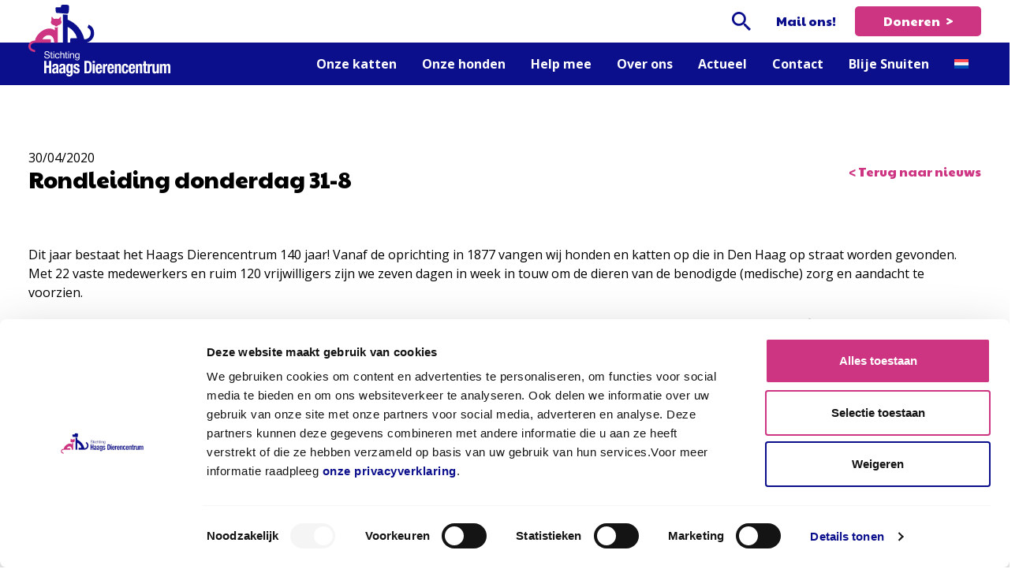

--- FILE ---
content_type: text/html; charset=UTF-8
request_url: https://haagsdierencentrum.nl/nieuws/rondleiding-donderdag-31-8/
body_size: 10895
content:
<!doctype html>
<html lang="en">
<head>
    <meta charset="UTF-8">
    <meta name="viewport" content="width=device-width, initial-scale=1.0, maximum-scale=1.0, user-scalable=no">
    <meta http-equiv="X-UA-Compatible" content="IE=edge">
    <title>Rondleiding donderdag 31-8 - Haags Dierencentrum</title>
    <meta name='robots' content='index, follow, max-image-preview:large, max-snippet:-1, max-video-preview:-1' />

	<!-- This site is optimized with the Yoast SEO plugin v26.6 - https://yoast.com/wordpress/plugins/seo/ -->
	<link rel="canonical" href="https://haagsdierencentrum.nl/nieuws/rondleiding-donderdag-31-8/" />
	<meta property="og:locale" content="nl_NL" />
	<meta property="og:type" content="article" />
	<meta property="og:title" content="Rondleiding donderdag 31-8 - Haags Dierencentrum" />
	<meta property="og:url" content="https://haagsdierencentrum.nl/nieuws/rondleiding-donderdag-31-8/" />
	<meta property="og:site_name" content="Haags Dierencentrum" />
	<meta property="article:modified_time" content="2020-04-30T13:04:00+00:00" />
	<meta property="og:image" content="https://haagsdierencentrum.nl/wp-content/uploads/2020/04/Iljo_7-1.jpg" />
	<meta property="og:image:width" content="300" />
	<meta property="og:image:height" content="300" />
	<meta property="og:image:type" content="image/jpeg" />
	<meta name="twitter:card" content="summary_large_image" />
	<script type="application/ld+json" class="yoast-schema-graph">{"@context":"https://schema.org","@graph":[{"@type":"WebPage","@id":"https://haagsdierencentrum.nl/nieuws/rondleiding-donderdag-31-8/","url":"https://haagsdierencentrum.nl/nieuws/rondleiding-donderdag-31-8/","name":"Rondleiding donderdag 31-8 - Haags Dierencentrum","isPartOf":{"@id":"https://haagsdierencentrum.nl/#website"},"primaryImageOfPage":{"@id":"https://haagsdierencentrum.nl/nieuws/rondleiding-donderdag-31-8/#primaryimage"},"image":{"@id":"https://haagsdierencentrum.nl/nieuws/rondleiding-donderdag-31-8/#primaryimage"},"thumbnailUrl":"https://haagsdierencentrum.nl/wp-content/uploads/2020/04/Iljo_7-1.jpg","datePublished":"2020-04-30T12:48:02+00:00","dateModified":"2020-04-30T13:04:00+00:00","breadcrumb":{"@id":"https://haagsdierencentrum.nl/nieuws/rondleiding-donderdag-31-8/#breadcrumb"},"inLanguage":"nl-NL","potentialAction":[{"@type":"ReadAction","target":["https://haagsdierencentrum.nl/nieuws/rondleiding-donderdag-31-8/"]}]},{"@type":"ImageObject","inLanguage":"nl-NL","@id":"https://haagsdierencentrum.nl/nieuws/rondleiding-donderdag-31-8/#primaryimage","url":"https://haagsdierencentrum.nl/wp-content/uploads/2020/04/Iljo_7-1.jpg","contentUrl":"https://haagsdierencentrum.nl/wp-content/uploads/2020/04/Iljo_7-1.jpg","width":300,"height":300},{"@type":"BreadcrumbList","@id":"https://haagsdierencentrum.nl/nieuws/rondleiding-donderdag-31-8/#breadcrumb","itemListElement":[{"@type":"ListItem","position":1,"name":"Home","item":"https://haagsdierencentrum.nl/"},{"@type":"ListItem","position":2,"name":"Nieuws","item":"https://haagsdierencentrum.nl/nieuws/"},{"@type":"ListItem","position":3,"name":"Rondleiding donderdag 31-8"}]},{"@type":"WebSite","@id":"https://haagsdierencentrum.nl/#website","url":"https://haagsdierencentrum.nl/","name":"Haags Dierencentrum","description":"","potentialAction":[{"@type":"SearchAction","target":{"@type":"EntryPoint","urlTemplate":"https://haagsdierencentrum.nl/?s={search_term_string}"},"query-input":{"@type":"PropertyValueSpecification","valueRequired":true,"valueName":"search_term_string"}}],"inLanguage":"nl-NL"}]}</script>
	<!-- / Yoast SEO plugin. -->


<link rel='dns-prefetch' href='//static.addtoany.com' />
<link rel='dns-prefetch' href='//cdnjs.cloudflare.com' />
<link rel='dns-prefetch' href='//www.google.com' />
<link rel="alternate" title="oEmbed (JSON)" type="application/json+oembed" href="https://haagsdierencentrum.nl/wp-json/oembed/1.0/embed?url=https%3A%2F%2Fhaagsdierencentrum.nl%2Fnieuws%2Frondleiding-donderdag-31-8%2F" />
<link rel="alternate" title="oEmbed (XML)" type="text/xml+oembed" href="https://haagsdierencentrum.nl/wp-json/oembed/1.0/embed?url=https%3A%2F%2Fhaagsdierencentrum.nl%2Fnieuws%2Frondleiding-donderdag-31-8%2F&#038;format=xml" />
<style id='wp-img-auto-sizes-contain-inline-css' type='text/css'>
img:is([sizes=auto i],[sizes^="auto," i]){contain-intrinsic-size:3000px 1500px}
/*# sourceURL=wp-img-auto-sizes-contain-inline-css */
</style>
<style id='classic-theme-styles-inline-css' type='text/css'>
/*! This file is auto-generated */
.wp-block-button__link{color:#fff;background-color:#32373c;border-radius:9999px;box-shadow:none;text-decoration:none;padding:calc(.667em + 2px) calc(1.333em + 2px);font-size:1.125em}.wp-block-file__button{background:#32373c;color:#fff;text-decoration:none}
/*# sourceURL=/wp-includes/css/classic-themes.min.css */
</style>
<link rel='stylesheet' id='wpml-legacy-horizontal-list-0-css' href='https://haagsdierencentrum.nl/wp-content/plugins/sitepress-multilingual-cms/templates/language-switchers/legacy-list-horizontal/style.min.css?ver=1' type='text/css' media='all' />
<link rel='stylesheet' id='wpml-menu-item-0-css' href='https://haagsdierencentrum.nl/wp-content/plugins/sitepress-multilingual-cms/templates/language-switchers/menu-item/style.min.css?ver=1' type='text/css' media='all' />
<link rel='stylesheet' id='custom-style-css' href='https://haagsdierencentrum.nl/wp-content/themes/haagsdierencentrum/public/css/style.min.css?ver=1.0.0' type='text/css' media='all' />
<link rel='stylesheet' id='slick-css' href='//cdnjs.cloudflare.com/ajax/libs/slick-carousel/1.9.0/slick.min.css?ver=6.9' type='text/css' media='all' />
<link rel='stylesheet' id='fancy-box-css' href='//cdnjs.cloudflare.com/ajax/libs/fancybox/3.5.7/jquery.fancybox.min.css?ver=6.9' type='text/css' media='all' />
<link rel='stylesheet' id='addtoany-css' href='https://haagsdierencentrum.nl/wp-content/plugins/add-to-any/addtoany.min.css?ver=1.16' type='text/css' media='all' />
<script type="text/javascript" id="addtoany-core-js-before">
/* <![CDATA[ */
window.a2a_config=window.a2a_config||{};a2a_config.callbacks=[];a2a_config.overlays=[];a2a_config.templates={};a2a_localize = {
	Share: "Delen",
	Save: "Opslaan",
	Subscribe: "Inschrijven",
	Email: "E-mail",
	Bookmark: "Bookmark",
	ShowAll: "Alles weergeven",
	ShowLess: "Niet alles weergeven",
	FindServices: "Vind dienst(en)",
	FindAnyServiceToAddTo: "Vind direct een dienst om aan toe te voegen",
	PoweredBy: "Mede mogelijk gemaakt door",
	ShareViaEmail: "Delen per e-mail",
	SubscribeViaEmail: "Abonneren via e-mail",
	BookmarkInYourBrowser: "Bookmark in je browser",
	BookmarkInstructions: "Druk op Ctrl+D of \u2318+D om deze pagina te bookmarken",
	AddToYourFavorites: "Voeg aan je favorieten toe",
	SendFromWebOrProgram: "Stuur vanuit elk e-mailadres of e-mail programma",
	EmailProgram: "E-mail programma",
	More: "Meer&#8230;",
	ThanksForSharing: "Bedankt voor het delen!",
	ThanksForFollowing: "Dank voor het volgen!"
};


//# sourceURL=addtoany-core-js-before
/* ]]> */
</script>
<script type="text/javascript" defer src="https://static.addtoany.com/menu/page.js" id="addtoany-core-js"></script>
<script type="text/javascript" src="https://haagsdierencentrum.nl/wp-includes/js/jquery/jquery.min.js?ver=3.7.1" id="jquery-core-js"></script>
<script type="text/javascript" src="https://haagsdierencentrum.nl/wp-includes/js/jquery/jquery-migrate.min.js?ver=3.4.1" id="jquery-migrate-js"></script>
<script type="text/javascript" defer src="https://haagsdierencentrum.nl/wp-content/plugins/add-to-any/addtoany.min.js?ver=1.1" id="addtoany-jquery-js"></script>
<link rel="https://api.w.org/" href="https://haagsdierencentrum.nl/wp-json/" /><link rel="EditURI" type="application/rsd+xml" title="RSD" href="https://haagsdierencentrum.nl/xmlrpc.php?rsd" />
<meta name="generator" content="WordPress 6.9" />
<link rel='shortlink' href='https://haagsdierencentrum.nl/?p=5287' />
<meta name="generator" content="WPML ver:4.8.6 stt:37,1;" />
<script id="mcjs">!function(c,h,i,m,p){m=c.createElement(h),p=c.getElementsByTagName(h)[0],m.async=1,m.src=i,p.parentNode.insertBefore(m,p)}(document,"script","https://chimpstatic.com/mcjs-connected/js/users/d26c2645410ebd06184555676/f317ea0e1159cb4f99bd34efa.js");</script>
<link href="https://fonts.googleapis.com/css2?family=Fredoka+One&family=Baloo+2:wght@400;600&display=swap" rel="stylesheet">
<link rel="icon" href="https://haagsdierencentrum.nl/wp-content/uploads/2024/06/cropped-favicon-haags-dierencentrum-1-32x32.png" sizes="32x32" />
<link rel="icon" href="https://haagsdierencentrum.nl/wp-content/uploads/2024/06/cropped-favicon-haags-dierencentrum-1-192x192.png" sizes="192x192" />
<link rel="apple-touch-icon" href="https://haagsdierencentrum.nl/wp-content/uploads/2024/06/cropped-favicon-haags-dierencentrum-1-180x180.png" />
<meta name="msapplication-TileImage" content="https://haagsdierencentrum.nl/wp-content/uploads/2024/06/cropped-favicon-haags-dierencentrum-1-270x270.png" />
		<style type="text/css" id="wp-custom-css">
			.col-xl-9{
	max-width:100%;
}

.col-xl-9 .card.horizontal{
	margin-bottom:20px;
}

}
/* Succesverhalen */
.col-md-4 { max-width:none; }
.card { margin-bottom:30px; }

/* Submenu inspringing */
.menu-item .sub-menu {
  padding-left: 20px;
}

/* Subsubmenu nog meer inspringen */
.menu-item .sub-menu .sub-menu {
  padding-left: 40px;
}

/* Cookiebot checkbox buttons */
.CybotCookiebotDialogBodyLevelButton {display:inline !important;}
.header-top {
  height: 40px !important;
  padding-top: 4px !important;
  padding-bottom: 4px !important;
}

/* Eventueel: achtergrond of scheiding maken */
.menu-item .sub-menu {
  background-color: #f8f8f8;
  border-left: 2px solid #ccc;
	border-right: 2px solid #ccc;
}
/* Google Fonts import (als dat nog niet in header staat) */
@import url('https://fonts.googleapis.com/css2?family=Fredoka+One&family=Baloo+2:wght@400;600&display=swap');

/* Pagina achtergrond */
.page-id-26551 {
    background-color: #fffcee; /* licht crème */
    font-family: 'Baloo 2', sans-serif;
    color: #333;
    padding: 2rem 1rem;
    text-align: center;
    position: relative;
}

/* Subtiel pootjespatroon */
.page-id-26551::before {
    content: "";
    background-image: url('https://upload.wikimedia.org/wikipedia/commons/4/4c/Paw-print.svg');
    background-repeat: repeat;
    background-size: 25px;
    opacity: 0.05;
    position: absolute;
    top: 0;
    left: 0;
    right: 0;
    bottom: 0;
    z-index: 0;
}

/* Contentbox – precies passend bij de tekst */
.page-id-26551 .content-box {
    background-color: #d7f3d7; /* lichtgroen */
    display: inline-block; /* past zich aan tekstbreedte aan */
    text-align: left;
    padding: 1.2rem 1.5rem;
    border-radius: 15px;
    border: 3px dashed #6aa84f; /* speels randje */
    box-shadow: 0 4px 8px rgba(0,0,0,0.1);
    position: relative;
    z-index: 1;
    max-width: 700px;
    margin: 0 auto 2rem auto;
}

/* Titels */
.page-id-26551 h1,
.page-id-26551 h2 {
    font-family: 'Fredoka One', cursive;
    margin-top: 0;
    margin-bottom: 0.5rem;
    color: #2e7d32; /* frisgroen */
}

/* H1 titel */
.page-id-26551 h1 {
    font-size: 2.2rem;
}

/* H2 subtitel */
.page-id-26551 h2 {
    font-size: 1.5rem;
}

/* Paragrafen */
.page-id-26551 p {
    font-family: 'Baloo 2', sans-serif;
    font-size: 1.1rem;
    line-height: 1.6;
    margin-bottom: 1rem;
}

/* Knoppen – speels */
.page-id-26551 .knop {
    display: inline-block;
    background-color: #ff8c42;
    color: white;
    padding: 0.5rem 1.2rem;
    border-radius: 25px;
    text-decoration: none;
    font-weight: bold;
    font-family: 'Fredoka One', sans-serif;
    transition: background-color 0.3s ease, transform 0.2s ease;
    box-shadow: 0 2px 4px rgba(0,0,0,0.1);
    font-size: 1rem;
}

.page-id-26551 .knop:hover {
    background-color: #ff7043;
    transform: translateY(-1px);
}
/* Kaartjessectie */
.page-id-26551 .cards-section {
    margin: 2rem auto;
    max-width: 700px;
    text-align: left;
    position: relative;
    z-index: 1;
}

/* Kaartjes zelf */
.page-id-26551 .card {
    background-color: #e0f2e9; /* zacht groen */
    border: 2px dashed #6aa84f;
    border-radius: 12px;
    padding: 1rem 1.2rem;
    margin-bottom: 1rem;
    box-shadow: 0 3px 6px rgba(0,0,0,0.08);
    display: flex;
    align-items: flex-start;
}

/* Kaart icoon */
.page-id-26551 .card .icon {
    font-size: 1.5rem;
    margin-right: 0.6rem;
    line-height: 1;
}

/* Kaart titel */
.page-id-26551 .card h3 {
    font-family: 'Fredoka One', cursive;
    font-size: 1.2rem;
    margin: 0 0 0.3rem 0;
    color: #2e7d32;
    display: flex;
    align-items: center;
}

/* Kaart tekst */
.page-id-26551 .card p {
    font-family: 'Baloo 2', sans-serif;
    font-size: 1rem;
    margin: 0;
    line-height: 1.5;
}

/* Responsive: stapel kaarten op kleine schermen */
@media (max-width: 600px) {
    .page-id-26551 .card {
        flex-direction: column;
        align-items: flex-start;
    }
    .page-id-26551 .card .icon {
        margin-bottom: 0.3rem;
    }
}
/* Rijtje met 2 kolommen even hoog */
.pinky-row {
  display: flex;
  flex-wrap: wrap;
  gap: 2rem;
  align-items: stretch; /* maakt kolommen even hoog */
}

/* Linkerkolom: afbeelding gecentreerd */
.pinky-image-column {
  flex: 1;
  min-width: 200px;
  background-color: #fff0f5;
  border: 3px dashed #ff9f43;
  border-radius: 15px;
  display: flex;
  justify-content: center;
  align-items: center;
  padding: 1rem;
}

/* Afbeelding maximale breedte */
.pinky-image-column img {
  max-width: 90%;
  height: auto;
  border-radius: 12px;
  object-fit: cover;
}

/* Rechterkolom: tekst */
.pinky-text-column {
  flex: 1;
  min-width: 200px;
  background-color: #fff0f5;
  border: 3px dashed #ff9f43;
  border-radius: 15px;
  padding: 1rem;
  display: flex;
  flex-direction: column;
  justify-content: center;
}

/* Tekstfonts */
.pinky-text-column h1, .pinky-text-column h2 {
  font-family: 'Fredoka One', cursive;
  color: #ff7f50;
}

.pinky-text-column p {
  font-family: 'Baloo 2', cursive;
  font-size: 1.1rem;
  line-height: 1.6;
  color: #333;
}

/* Responsive: kolommen stapelen op mobiel */
@media (max-width: 600px) {
    .page-id-26551 .pinky-image-column,
    .page-id-26551 .pinky-text-column {
        width: 100% !important;
        text-align: center;
        padding-left: 0;
        padding-right: 0;
    }

    .page-id-26551 .pinky-image-column .pinky-image {
        max-width: 150px;
        margin-bottom: 1rem;
    }

    .page-id-26551 .pinky-text-column {
        padding-left: 0;
    }

    .page-id-26551 .pinky-image-column .circle-accent {
        width: 70px;
        height: 70px;
    }
}
/* Hele regel: zachte groene achtergrond */
.kleurplaat-row {
  display: flex;
  flex-wrap: wrap;
  gap: 2rem;
  align-items: stretch;
  background-color: #f0fff5; /* zacht mintgroen */
  padding: 2rem;
  border-radius: 20px;
}

/* Linkerkolom: tekst */
.kleurplaat-text-column {
  flex: 1;
  min-width: 200px;
  background-color: #fff8f0; /* zacht crème binnen het groen */
  border: 3px dashed #ffb347;
  border-radius: 15px;
  padding: 1.5rem;
  display: flex;
  flex-direction: column;
  justify-content: center;
}

.kleurplaat-text-column h1,
.kleurplaat-text-column h2 {
  font-family: 'Fredoka One', cursive;
  color: #ff7f50;
}

.kleurplaat-text-column p {
  font-family: 'Baloo 2', cursive;
  font-size: 1.1rem;
  line-height: 1.6;
  color: #333;
}

/* Rechterkolom: afbeelding/kleurplaat */
.kleurplaat-image-column {
  flex: 1;
  min-width: 200px;
  display: flex;
  justify-content: center;
  align-items: center;
  background-color: #fff0f5; /* zacht roze als contrast */
  border: 3px dashed #ff9f43;
  border-radius: 15px;
  padding: 1rem;
}

.kleurplaat-image-column img {
  max-width: 90%;
  height: auto;
  border-radius: 12px;
  object-fit: cover;
}
/* Oranje titel alleen op de pagina 'Blije Snuiten' (ID 26551) */
body.page-id-26551 h1 {
  color: #ff9900 !important;
}
		</style>
		    <!-- Google Tag Manager -->
    <script>(function(w,d,s,l,i){w[l]=w[l]||[];w[l].push({'gtm.start':
    new Date().getTime(),event:'gtm.js'});var f=d.getElementsByTagName(s)[0],
    j=d.createElement(s),dl=l!='dataLayer'?'&l='+l:'';j.async=true;j.src=
    'https://www.googletagmanager.com/gtm.js?id='+i+dl;f.parentNode.insertBefore(j,f);
    })(window,document,'script','dataLayer','GTM-W3B89D');</script>
    <!-- End Google Tag Manager -->
	<meta name="google-site-verification" content="dthM8K6VMv2_N5a3WsjWTMkAGrkmoU13_WjJ-sGFC4A" />
<style id='global-styles-inline-css' type='text/css'>
:root{--wp--preset--aspect-ratio--square: 1;--wp--preset--aspect-ratio--4-3: 4/3;--wp--preset--aspect-ratio--3-4: 3/4;--wp--preset--aspect-ratio--3-2: 3/2;--wp--preset--aspect-ratio--2-3: 2/3;--wp--preset--aspect-ratio--16-9: 16/9;--wp--preset--aspect-ratio--9-16: 9/16;--wp--preset--color--black: #000000;--wp--preset--color--cyan-bluish-gray: #abb8c3;--wp--preset--color--white: #ffffff;--wp--preset--color--pale-pink: #f78da7;--wp--preset--color--vivid-red: #cf2e2e;--wp--preset--color--luminous-vivid-orange: #ff6900;--wp--preset--color--luminous-vivid-amber: #fcb900;--wp--preset--color--light-green-cyan: #7bdcb5;--wp--preset--color--vivid-green-cyan: #00d084;--wp--preset--color--pale-cyan-blue: #8ed1fc;--wp--preset--color--vivid-cyan-blue: #0693e3;--wp--preset--color--vivid-purple: #9b51e0;--wp--preset--gradient--vivid-cyan-blue-to-vivid-purple: linear-gradient(135deg,rgb(6,147,227) 0%,rgb(155,81,224) 100%);--wp--preset--gradient--light-green-cyan-to-vivid-green-cyan: linear-gradient(135deg,rgb(122,220,180) 0%,rgb(0,208,130) 100%);--wp--preset--gradient--luminous-vivid-amber-to-luminous-vivid-orange: linear-gradient(135deg,rgb(252,185,0) 0%,rgb(255,105,0) 100%);--wp--preset--gradient--luminous-vivid-orange-to-vivid-red: linear-gradient(135deg,rgb(255,105,0) 0%,rgb(207,46,46) 100%);--wp--preset--gradient--very-light-gray-to-cyan-bluish-gray: linear-gradient(135deg,rgb(238,238,238) 0%,rgb(169,184,195) 100%);--wp--preset--gradient--cool-to-warm-spectrum: linear-gradient(135deg,rgb(74,234,220) 0%,rgb(151,120,209) 20%,rgb(207,42,186) 40%,rgb(238,44,130) 60%,rgb(251,105,98) 80%,rgb(254,248,76) 100%);--wp--preset--gradient--blush-light-purple: linear-gradient(135deg,rgb(255,206,236) 0%,rgb(152,150,240) 100%);--wp--preset--gradient--blush-bordeaux: linear-gradient(135deg,rgb(254,205,165) 0%,rgb(254,45,45) 50%,rgb(107,0,62) 100%);--wp--preset--gradient--luminous-dusk: linear-gradient(135deg,rgb(255,203,112) 0%,rgb(199,81,192) 50%,rgb(65,88,208) 100%);--wp--preset--gradient--pale-ocean: linear-gradient(135deg,rgb(255,245,203) 0%,rgb(182,227,212) 50%,rgb(51,167,181) 100%);--wp--preset--gradient--electric-grass: linear-gradient(135deg,rgb(202,248,128) 0%,rgb(113,206,126) 100%);--wp--preset--gradient--midnight: linear-gradient(135deg,rgb(2,3,129) 0%,rgb(40,116,252) 100%);--wp--preset--font-size--small: 13px;--wp--preset--font-size--medium: 20px;--wp--preset--font-size--large: 36px;--wp--preset--font-size--x-large: 42px;--wp--preset--spacing--20: 0.44rem;--wp--preset--spacing--30: 0.67rem;--wp--preset--spacing--40: 1rem;--wp--preset--spacing--50: 1.5rem;--wp--preset--spacing--60: 2.25rem;--wp--preset--spacing--70: 3.38rem;--wp--preset--spacing--80: 5.06rem;--wp--preset--shadow--natural: 6px 6px 9px rgba(0, 0, 0, 0.2);--wp--preset--shadow--deep: 12px 12px 50px rgba(0, 0, 0, 0.4);--wp--preset--shadow--sharp: 6px 6px 0px rgba(0, 0, 0, 0.2);--wp--preset--shadow--outlined: 6px 6px 0px -3px rgb(255, 255, 255), 6px 6px rgb(0, 0, 0);--wp--preset--shadow--crisp: 6px 6px 0px rgb(0, 0, 0);}:where(.is-layout-flex){gap: 0.5em;}:where(.is-layout-grid){gap: 0.5em;}body .is-layout-flex{display: flex;}.is-layout-flex{flex-wrap: wrap;align-items: center;}.is-layout-flex > :is(*, div){margin: 0;}body .is-layout-grid{display: grid;}.is-layout-grid > :is(*, div){margin: 0;}:where(.wp-block-columns.is-layout-flex){gap: 2em;}:where(.wp-block-columns.is-layout-grid){gap: 2em;}:where(.wp-block-post-template.is-layout-flex){gap: 1.25em;}:where(.wp-block-post-template.is-layout-grid){gap: 1.25em;}.has-black-color{color: var(--wp--preset--color--black) !important;}.has-cyan-bluish-gray-color{color: var(--wp--preset--color--cyan-bluish-gray) !important;}.has-white-color{color: var(--wp--preset--color--white) !important;}.has-pale-pink-color{color: var(--wp--preset--color--pale-pink) !important;}.has-vivid-red-color{color: var(--wp--preset--color--vivid-red) !important;}.has-luminous-vivid-orange-color{color: var(--wp--preset--color--luminous-vivid-orange) !important;}.has-luminous-vivid-amber-color{color: var(--wp--preset--color--luminous-vivid-amber) !important;}.has-light-green-cyan-color{color: var(--wp--preset--color--light-green-cyan) !important;}.has-vivid-green-cyan-color{color: var(--wp--preset--color--vivid-green-cyan) !important;}.has-pale-cyan-blue-color{color: var(--wp--preset--color--pale-cyan-blue) !important;}.has-vivid-cyan-blue-color{color: var(--wp--preset--color--vivid-cyan-blue) !important;}.has-vivid-purple-color{color: var(--wp--preset--color--vivid-purple) !important;}.has-black-background-color{background-color: var(--wp--preset--color--black) !important;}.has-cyan-bluish-gray-background-color{background-color: var(--wp--preset--color--cyan-bluish-gray) !important;}.has-white-background-color{background-color: var(--wp--preset--color--white) !important;}.has-pale-pink-background-color{background-color: var(--wp--preset--color--pale-pink) !important;}.has-vivid-red-background-color{background-color: var(--wp--preset--color--vivid-red) !important;}.has-luminous-vivid-orange-background-color{background-color: var(--wp--preset--color--luminous-vivid-orange) !important;}.has-luminous-vivid-amber-background-color{background-color: var(--wp--preset--color--luminous-vivid-amber) !important;}.has-light-green-cyan-background-color{background-color: var(--wp--preset--color--light-green-cyan) !important;}.has-vivid-green-cyan-background-color{background-color: var(--wp--preset--color--vivid-green-cyan) !important;}.has-pale-cyan-blue-background-color{background-color: var(--wp--preset--color--pale-cyan-blue) !important;}.has-vivid-cyan-blue-background-color{background-color: var(--wp--preset--color--vivid-cyan-blue) !important;}.has-vivid-purple-background-color{background-color: var(--wp--preset--color--vivid-purple) !important;}.has-black-border-color{border-color: var(--wp--preset--color--black) !important;}.has-cyan-bluish-gray-border-color{border-color: var(--wp--preset--color--cyan-bluish-gray) !important;}.has-white-border-color{border-color: var(--wp--preset--color--white) !important;}.has-pale-pink-border-color{border-color: var(--wp--preset--color--pale-pink) !important;}.has-vivid-red-border-color{border-color: var(--wp--preset--color--vivid-red) !important;}.has-luminous-vivid-orange-border-color{border-color: var(--wp--preset--color--luminous-vivid-orange) !important;}.has-luminous-vivid-amber-border-color{border-color: var(--wp--preset--color--luminous-vivid-amber) !important;}.has-light-green-cyan-border-color{border-color: var(--wp--preset--color--light-green-cyan) !important;}.has-vivid-green-cyan-border-color{border-color: var(--wp--preset--color--vivid-green-cyan) !important;}.has-pale-cyan-blue-border-color{border-color: var(--wp--preset--color--pale-cyan-blue) !important;}.has-vivid-cyan-blue-border-color{border-color: var(--wp--preset--color--vivid-cyan-blue) !important;}.has-vivid-purple-border-color{border-color: var(--wp--preset--color--vivid-purple) !important;}.has-vivid-cyan-blue-to-vivid-purple-gradient-background{background: var(--wp--preset--gradient--vivid-cyan-blue-to-vivid-purple) !important;}.has-light-green-cyan-to-vivid-green-cyan-gradient-background{background: var(--wp--preset--gradient--light-green-cyan-to-vivid-green-cyan) !important;}.has-luminous-vivid-amber-to-luminous-vivid-orange-gradient-background{background: var(--wp--preset--gradient--luminous-vivid-amber-to-luminous-vivid-orange) !important;}.has-luminous-vivid-orange-to-vivid-red-gradient-background{background: var(--wp--preset--gradient--luminous-vivid-orange-to-vivid-red) !important;}.has-very-light-gray-to-cyan-bluish-gray-gradient-background{background: var(--wp--preset--gradient--very-light-gray-to-cyan-bluish-gray) !important;}.has-cool-to-warm-spectrum-gradient-background{background: var(--wp--preset--gradient--cool-to-warm-spectrum) !important;}.has-blush-light-purple-gradient-background{background: var(--wp--preset--gradient--blush-light-purple) !important;}.has-blush-bordeaux-gradient-background{background: var(--wp--preset--gradient--blush-bordeaux) !important;}.has-luminous-dusk-gradient-background{background: var(--wp--preset--gradient--luminous-dusk) !important;}.has-pale-ocean-gradient-background{background: var(--wp--preset--gradient--pale-ocean) !important;}.has-electric-grass-gradient-background{background: var(--wp--preset--gradient--electric-grass) !important;}.has-midnight-gradient-background{background: var(--wp--preset--gradient--midnight) !important;}.has-small-font-size{font-size: var(--wp--preset--font-size--small) !important;}.has-medium-font-size{font-size: var(--wp--preset--font-size--medium) !important;}.has-large-font-size{font-size: var(--wp--preset--font-size--large) !important;}.has-x-large-font-size{font-size: var(--wp--preset--font-size--x-large) !important;}
/*# sourceURL=global-styles-inline-css */
</style>
</head>
<body>
    <!-- Google Tag Manager (noscript) -->
    <noscript><iframe src="https://www.googletagmanager.com/ns.html?id=GTM-W3B89D"
    height="0" width="0" style="display:none;visibility:hidden"></iframe></noscript>
    <!-- End Google Tag Manager (noscript) -->
    <div id="wrapper">
        <div id="top" class="">
            <div id="overlay"></div>
            <div class="container"> 
                <div class="row justify-content-between align-items-center">
                    <div class="col-sm-auto" id="top-logo">
                        <a href="https://haagsdierencentrum.nl" title="Haags Dierencentrum">
                            <img class="d-none d-xl-block" src="https://haagsdierencentrum.nl/wp-content/themes/haagsdierencentrum/public/images/logo.svg">
                            <img class="d-xl-none" src="https://haagsdierencentrum.nl/wp-content/themes/haagsdierencentrum/public/images/logo-horizontal.svg">
                        </a>
                    </div>
                    
                    <input type="checkbox" id="nav-toggle" name="nav-toggle">
                    <label for="nav-toggle" class="side-pull"><span></span><i>MENU</i></label>
                    <div class="col-auto flex" id="top-nav">
                        <nav class="clearfix top flex-xl-column-reverse justify-xl-content-between align-items-end">
                            <ul class="clearfix ">
                                <li id="menu-item-3016" class="menu-item menu-item-type-post_type menu-item-object-page menu-item-has-children menu-item-3016"><a href="https://haagsdierencentrum.nl/een-asielkat-adopteren/">Onze katten</a>
<ul class="sub-menu">
	<li id="menu-item-4300" class="menu-item menu-item-type-post_type menu-item-object-page menu-item-4300"><a href="https://haagsdierencentrum.nl/plaatsbare-asielkatten/">Plaatsbare asielkatten</a></li>
	<li id="menu-item-3019" class="menu-item menu-item-type-post_type menu-item-object-page menu-item-3019"><a href="https://haagsdierencentrum.nl/een-asielkat-adopteren/kat-adopteren-voorwaarden/">Kat adopteren?</a></li>
	<li id="menu-item-19544" class="menu-item menu-item-type-custom menu-item-object-custom menu-item-19544"><a href="https://haagsdierencentrum.nl/succesverhalen/">Succesverhalen</a></li>
	<li id="menu-item-3020" class="menu-item menu-item-type-post_type menu-item-object-page menu-item-3020"><a href="https://haagsdierencentrum.nl/een-asielkat-adopteren/kittens/">Kittens</a></li>
	<li id="menu-item-3018" class="menu-item menu-item-type-post_type menu-item-object-page menu-item-3018"><a href="https://haagsdierencentrum.nl/een-asielkat-adopteren/kat-vermist/">Is je kat vermist?</a></li>
	<li id="menu-item-3017" class="menu-item menu-item-type-post_type menu-item-object-page menu-item-3017"><a href="https://haagsdierencentrum.nl/een-asielkat-adopteren/afstand-doen-van-je-kat/">Afstand doen van je kat</a></li>
</ul>
</li>
<li id="menu-item-3027" class="menu-item menu-item-type-post_type menu-item-object-page menu-item-has-children menu-item-3027"><a href="https://haagsdierencentrum.nl/onze-honden/">Onze honden</a>
<ul class="sub-menu">
	<li id="menu-item-8043" class="menu-item menu-item-type-post_type_archive menu-item-object-dogs menu-item-8043"><a href="https://haagsdierencentrum.nl/plaatsbare-asielhonden/">Plaatsbare asielhonden</a></li>
	<li id="menu-item-3024" class="menu-item menu-item-type-post_type menu-item-object-page menu-item-3024"><a href="https://haagsdierencentrum.nl/onze-honden/voorwaarden/">Hond adopteren?</a></li>
	<li id="menu-item-19545" class="menu-item menu-item-type-custom menu-item-object-custom menu-item-19545"><a href="https://haagsdierencentrum.nl/brieven-van-de-baas/">Brieven van de baas</a></li>
	<li id="menu-item-3025" class="menu-item menu-item-type-post_type menu-item-object-page menu-item-3025"><a href="https://haagsdierencentrum.nl/hond-vermist/">Hond vermist?</a></li>
	<li id="menu-item-7546" class="menu-item menu-item-type-post_type menu-item-object-page menu-item-7546"><a href="https://haagsdierencentrum.nl/afstand-doen-van-je-hond/">Afstand doen van je hond?</a></li>
	<li id="menu-item-3026" class="menu-item menu-item-type-post_type menu-item-object-page menu-item-3026"><a href="https://haagsdierencentrum.nl/hondenschool/">Hondenschool</a></li>
</ul>
</li>
<li id="menu-item-3040" class="menu-item menu-item-type-post_type menu-item-object-page menu-item-has-children menu-item-3040"><a href="https://haagsdierencentrum.nl/help-mee/">Help mee</a>
<ul class="sub-menu">
	<li id="menu-item-3042" class="menu-item menu-item-type-post_type menu-item-object-page menu-item-3042"><a href="https://haagsdierencentrum.nl/help-mee/doneer-voor-onze-asieldieren/">Doneren</a></li>
	<li id="menu-item-3046" class="menu-item menu-item-type-post_type menu-item-object-page menu-item-3046"><a href="https://haagsdierencentrum.nl/help-mee/kom-in-actie/">Kom in actie</a></li>
	<li id="menu-item-3041" class="menu-item menu-item-type-post_type menu-item-object-page menu-item-3041"><a href="https://haagsdierencentrum.nl/help-mee/belastingvrij-schenken/">Belastingvrij schenken</a></li>
	<li id="menu-item-24230" class="menu-item menu-item-type-post_type menu-item-object-page menu-item-24230"><a href="https://haagsdierencentrum.nl/help-mee/nalaten-aan-het-haags-dierencentrum/">Nalaten aan het Haags Dierencentrum</a></li>
	<li id="menu-item-3044" class="menu-item menu-item-type-post_type menu-item-object-page menu-item-3044"><a href="https://haagsdierencentrum.nl/help-mee/doneren-als-fonds-of-stichting/">Doneren als fonds of stichting</a></li>
	<li id="menu-item-3043" class="menu-item menu-item-type-post_type menu-item-object-page menu-item-3043"><a href="https://haagsdierencentrum.nl/help-mee/doneren-als-bedrijf/">Doneren als bedrijf</a></li>
	<li id="menu-item-3045" class="menu-item menu-item-type-post_type menu-item-object-page menu-item-3045"><a href="https://haagsdierencentrum.nl/help-mee/doneren-van-goederen/">Doneren van goederen</a></li>
	<li id="menu-item-3049" class="menu-item menu-item-type-post_type menu-item-object-page menu-item-3049"><a href="https://haagsdierencentrum.nl/help-mee/spreekbeurt-werkstuk/">Spreekbeurt/werkstuk</a></li>
</ul>
</li>
<li id="menu-item-3030" class="menu-item menu-item-type-post_type menu-item-object-page menu-item-has-children menu-item-3030"><a href="https://haagsdierencentrum.nl/over-ons/">Over ons</a>
<ul class="sub-menu">
	<li id="menu-item-3037" class="menu-item menu-item-type-post_type menu-item-object-page menu-item-3037"><a href="https://haagsdierencentrum.nl/over-ons/raad-van-toezicht/">Bestuur</a></li>
	<li id="menu-item-3032" class="menu-item menu-item-type-post_type menu-item-object-page menu-item-3032"><a href="https://haagsdierencentrum.nl/over-ons/geschiedenis-historie/">Geschiedenis historie</a></li>
	<li id="menu-item-3033" class="menu-item menu-item-type-post_type menu-item-object-page menu-item-3033"><a href="https://haagsdierencentrum.nl/over-ons/het-hdc-team/">Het HDC team</a></li>
	<li id="menu-item-3050" class="menu-item menu-item-type-post_type menu-item-object-page menu-item-3050"><a href="https://haagsdierencentrum.nl/stage-lopen/">Stage lopen</a></li>
	<li id="menu-item-3038" class="menu-item menu-item-type-post_type menu-item-object-page menu-item-3038"><a href="https://haagsdierencentrum.nl/over-ons/vacatures-bij-hdc/">Vacatures</a></li>
	<li id="menu-item-3039" class="menu-item menu-item-type-post_type menu-item-object-page menu-item-3039"><a href="https://haagsdierencentrum.nl/over-ons/vrijwilliger-honden-of-kattenafdeling/">Vrijwilligers</a></li>
	<li id="menu-item-24008" class="menu-item menu-item-type-post_type menu-item-object-page menu-item-24008"><a href="https://haagsdierencentrum.nl/informatie-pleegopvang/">Informatie pleegopvang</a></li>
	<li id="menu-item-6126" class="menu-item menu-item-type-post_type menu-item-object-page menu-item-6126"><a href="https://haagsdierencentrum.nl/over-ons/kliniek/">Kliniek</a></li>
	<li id="menu-item-3031" class="menu-item menu-item-type-post_type menu-item-object-page menu-item-3031"><a href="https://haagsdierencentrum.nl/over-ons/jaarverslagen/">(Jaar)verslagen</a></li>
	<li id="menu-item-3036" class="menu-item menu-item-type-post_type menu-item-object-page menu-item-3036"><a href="https://haagsdierencentrum.nl/over-ons/privacybeleid/">Privacybeleid</a></li>
	<li id="menu-item-3035" class="menu-item menu-item-type-post_type menu-item-object-page menu-item-3035"><a href="https://haagsdierencentrum.nl/over-ons/plaatsingsvoorwaarden/">Plaatsingsvoorwaarden</a></li>
</ul>
</li>
<li id="menu-item-24739" class="menu-item menu-item-type-custom menu-item-object-custom menu-item-has-children menu-item-24739"><a href="#">Actueel</a>
<ul class="sub-menu">
	<li id="menu-item-24956" class="menu-item menu-item-type-custom menu-item-object-custom menu-item-24956"><a href="https://haagsdierencentrum.nl/blog/">Blogs</a></li>
	<li id="menu-item-24741" class="menu-item menu-item-type-post_type menu-item-object-page menu-item-has-children menu-item-24741 current-menu-parent"><a href="https://haagsdierencentrum.nl/nieuws/">Nieuws</a>
	<ul class="sub-menu">
		<li id="menu-item-28112" class="menu-item menu-item-type-custom menu-item-object-custom menu-item-28112"><a href="https://haagsdierencentrum.nl/campagnes/open-dag-zaterdag-4-oktober/">Open Dag 2025</a></li>
		<li id="menu-item-28111" class="menu-item menu-item-type-post_type menu-item-object-page menu-item-28111"><a href="https://haagsdierencentrum.nl/sponsors-van-de-open-dag/">Sponsors van de Open Dag</a></li>
	</ul>
</li>
</ul>
</li>
<li id="menu-item-2964" class="menu-item menu-item-type-post_type menu-item-object-page menu-item-has-children menu-item-2964"><a href="https://haagsdierencentrum.nl/contact/">Contact</a>
<ul class="sub-menu">
	<li id="menu-item-3029" class="menu-item menu-item-type-post_type menu-item-object-page menu-item-3029"><a href="https://haagsdierencentrum.nl/contact/veelgestelde-vragen/">Veelgestelde vragen</a></li>
	<li id="menu-item-3228" class="menu-item menu-item-type-post_type menu-item-object-page menu-item-3228"><a href="https://haagsdierencentrum.nl/hdc-in-de-media/">HDC in de media</a></li>
	<li id="menu-item-7302" class="menu-item menu-item-type-post_type menu-item-object-page menu-item-7302"><a href="https://haagsdierencentrum.nl/contact/animail/">Blijf bij, lees hier Animail</a></li>
	<li id="menu-item-3034" class="menu-item menu-item-type-post_type menu-item-object-page menu-item-3034"><a href="https://haagsdierencentrum.nl/over-ons/klachtenprocedure/">Klachtenprocedure</a></li>
</ul>
</li>
<li id="menu-item-29028" class="menu-item menu-item-type-post_type menu-item-object-page menu-item-has-children menu-item-29028"><a href="https://haagsdierencentrum.nl/dierenvrienden/">Blije Snuiten</a>
<ul class="sub-menu">
	<li id="menu-item-29040" class="menu-item menu-item-type-post_type menu-item-object-page menu-item-29040"><a href="https://haagsdierencentrum.nl/dierenvrienden/blije-snuiten-speciaal-voor-kids/">Blije Snuiten – speciaal voor kids!</a></li>
	<li id="menu-item-29038" class="menu-item menu-item-type-post_type menu-item-object-page menu-item-29038"><a href="https://haagsdierencentrum.nl/kleurplaat-van-de-maand/">Kleurplaat van de maand &#8211; December</a></li>
	<li id="menu-item-29037" class="menu-item menu-item-type-post_type menu-item-object-page menu-item-29037"><a href="https://haagsdierencentrum.nl/dierenpaspoort/">Blije Snuiten – dierenpaspoorten</a></li>
</ul>
</li>
                                                                        <li class="menu-item-has-children"><a href="#"><img src="https://haagsdierencentrum.nl/wp-content/plugins/sitepress-multilingual-cms/res/flags/nl.svg"></a>
                                                                                                </ul>
                            <ul class="secondary">
                                <li class="header-search">
                                    <form action="https://haagsdierencentrum.nl">
                                        <input type="text" id="s" name="s" placeholder="Zoeken...">
                                        <input type="submit" value="">
                                                                            </form>
                                    <div class="header-search--toggle"></div>
                                    <script>
                                        jQuery(".header-search").on("click", ".header-search--toggle", function(){
                                            jQuery(this)
                                                .parent()
                                                .toggleClass("open")
                                                .find("input[type=text]")
                                                .focus();
                                        })
                                    </script>
                                </li>
                                <li class="d-none d-xl-flex"><a href="mailto:receptie@haagsdierencentrum.nl">Mail ons!</a></li>
                                                                 <li><a href="https://haagsdierencentrum.nl/help-mee/doneer-voor-onze-asieldieren/" class="button ghost" style="font-weight:400;">Doneren</a></li>
                                                            </ul>
                        </nav>
                    </div>
                </div>
            </div>
            <div id="phone-cta" class="d-flex d-xl-none">
				<div class="container">
                    <a href="mailto:receptie@haagsdierencentrum.nl" style="padding:0px;">Mail ons: receptie@haagsdierencentrum.nl</a>
                </div>
            </div>
        </div>
        <div id="push"></div>
<section class="content pb-0">
	<div class="container">
        <div class="d-md-flex justify-content-between mb-2 align-items-center">
            <div>
                <span class="date">30/04/2020</span>
                <h1>Rondleiding donderdag 31-8</h1>
            </div>
            <a href="https://haagsdierencentrum.nl/nieuws/" class="readmore d-none d-md-inline">&lt; Terug naar nieuws</a>
        </div>
    </div>
</section>


    <div class="flexible-content ">
                                <!-- GENERAL FIELDS -->
                            <section class="content ">
                                        <div class="container">
                                                    <div class="content--inner  ">
                                <p>Dit jaar bestaat het Haags Dierencentrum 140 jaar! Vanaf de oprichting in 1877 vangen wij honden en katten op die in Den Haag op straat worden gevonden. Met 22 vaste medewerkers en ruim 120 vrijwilligers zijn we zeven dagen in week in touw om de dieren van de benodigde (medische) zorg en aandacht te voorzien.</p>
<p>In onze eigen kliniek voeren we bijna alle behandelingen en operaties uit. Dit alles doen we met één doel: de dieren weer een nieuw fijn thuis te geven.</p>
<p>Bent u geïnteresseerd om meer informatie over het Haags Dierencentrum te krijgen en een kijkje te nemen in de dagelijkse gang van zaken, meld u zich dan aan voor de rondleiding op donderdagmiddag 31-8 a.s., via <a href="mailto:kantoor@haagsdierencentrum.nl">kantoor@haagsdierencentrum.nl</a></p>
                                                            </div>
                                            </div>
                </section>
                                    
            
            
            
            <!-- ARCHIVE FIELDS ONLY -->

            
        
        


        




    </div>
<section class="content">
    <div class="container">
        <div class="d-md-flex justify-content-between mb-2 align-items-center">
            <a class="readmore" href="https://haagsdierencentrum.nl/nieuws/support-tristan-turner/">&lt; Vorig bericht</a>            <a class="readmore" href="https://haagsdierencentrum.nl/nieuws/reportage-hdc-op-regio15-nl/">Volgend bericht &gt;</a>        </div>
    </div>
</section>
    </div>
    <footer>
        <section class="content">
            <div class="container">
                <img class="footer-image" src="https://haagsdierencentrum.nl/wp-content/uploads/2020/05/footer_nieuw.png" alt="Kunnen wij je helpen?">
                <div class="row margins">
                    <div class="col-md-5 col-lg-4 c-white footer--info">
                        <p><span class="h2">Kunnen wij  je helpen?</span></p>
<p>Je kunt ons alleen bezoeken als je een afspraak hebt gemaakt.</p>
<p><span class="h2">Bel ons: 070 366 18 06 </span></p>
<p><span class="h2">of mail ons:</span></p>
<p><a href="mailto:info@haagsdierencentrum.nl">info@haagsdierencentrum.nl </a></p>
<p>Lozerlaan 595<br />
2544 MC Den Haag</p>
<table class="mt-4">
<tbody>
<tr>
<td>KVK:</td>
<td>41157013</td>
</tr>
<tr>
<td>RSIN:</td>
<td>002875019</td>
</tr>
<tr>
<td>BTW:</td>
<td>NL002875019B01</td>
</tr>
<tr>
<td>IBAN:</td>
<td>NL05 INGB 0004 4181 83</td>
</tr>
<tr>
<td>UBN:</td>
<td>6346579</td>
</tr>
</tbody>
</table>
                    </div>
                    <div class="col-md-7 col-lg-8">
                        <div class="row margins">
                            <div class="col-sm-6 col-lg-4 col-xl-3">
                                <strong>Onze katten</strong>
                                <ul class="clearfix">
                                    <li id="menu-item-4794" class="menu-item menu-item-type-post_type menu-item-object-page menu-item-4794"><a href="https://haagsdierencentrum.nl/plaatsbare-asielkatten/">Plaatsbare asielkatten</a></li>
<li id="menu-item-19546" class="menu-item menu-item-type-custom menu-item-object-custom menu-item-19546"><a href="https://haagsdierencentrum.nl/succesverhalen/">Succesverhalen</a></li>
<li id="menu-item-5541" class="menu-item menu-item-type-post_type menu-item-object-page menu-item-5541"><a href="https://haagsdierencentrum.nl/een-asielkat-adopteren/kat-vermist/">Is je kat vermist?</a></li>
<li id="menu-item-5540" class="menu-item menu-item-type-post_type menu-item-object-page menu-item-5540"><a href="https://haagsdierencentrum.nl/een-asielkat-adopteren/afstand-doen-van-je-kat/">Afstand doen van je kat?</a></li>
    
                                </ul>
                            </div>
                            <div class="col-sm-6 col-lg-4 col-xl-3">
                                <strong>Onze honden</strong>
                                <ul class="clearfix">
                                    <li id="menu-item-19547" class="menu-item menu-item-type-custom menu-item-object-custom menu-item-19547"><a href="https://haagsdierencentrum.nl/plaatsbare-asielhonden/">Plaatsbare asielhonden</a></li>
<li id="menu-item-19548" class="menu-item menu-item-type-custom menu-item-object-custom menu-item-19548"><a href="https://haagsdierencentrum.nl/brieven-van-de-baas/">Brieven van de baas</a></li>
<li id="menu-item-5543" class="menu-item menu-item-type-post_type menu-item-object-page menu-item-5543"><a href="https://haagsdierencentrum.nl/hond-vermist/">Hond vermist?</a></li>
<li id="menu-item-5542" class="menu-item menu-item-type-post_type menu-item-object-page menu-item-5542"><a href="https://haagsdierencentrum.nl/afstand-doen-van-je-hond/">Afstand doen van je hond?</a></li>
    
                                </ul>
                            </div>
                            <div class="col-sm-6 col-lg-4 col-xl-3">
                                <strong>Over ons</strong>
                                <ul class="clearfix">
                                    <li id="menu-item-1288" class="menu-item menu-item-type-post_type menu-item-object-page menu-item-1288"><a href="https://haagsdierencentrum.nl/over-ons/het-hdc-team/">Het HDC team</a></li>
<li id="menu-item-1292" class="menu-item menu-item-type-post_type menu-item-object-page menu-item-1292"><a href="https://haagsdierencentrum.nl/over-ons/vacatures-bij-hdc/">Vacatures</a></li>
<li id="menu-item-5545" class="menu-item menu-item-type-post_type menu-item-object-page menu-item-5545"><a href="https://haagsdierencentrum.nl/over-ons/vrijwilliger-honden-of-kattenafdeling/">Vrijwilligers</a></li>
<li id="menu-item-5546" class="menu-item menu-item-type-post_type menu-item-object-page menu-item-5546"><a href="https://haagsdierencentrum.nl/stage-lopen/">Stage lopen</a></li>
<li id="menu-item-16501" class="menu-item menu-item-type-post_type menu-item-object-page menu-item-privacy-policy menu-item-16501"><a rel="privacy-policy" href="https://haagsdierencentrum.nl/privacybeleid/">Algemeen privacybeleid</a></li>
    
                                </ul>
                            </div>
                            <div class="col-sm-6 col-lg-4 col-xl-3">
                                <strong>Help mee</strong>
                                <ul class="clearfix">
                                    <li id="menu-item-1271" class="menu-item menu-item-type-post_type menu-item-object-page menu-item-1271"><a href="https://haagsdierencentrum.nl/help-mee/doneer-voor-onze-asieldieren/">Doneren</a></li>
<li id="menu-item-1276" class="menu-item menu-item-type-post_type menu-item-object-page menu-item-1276"><a href="https://haagsdierencentrum.nl/help-mee/kom-in-actie/">Kom in actie</a></li>
<li id="menu-item-1274" class="menu-item menu-item-type-post_type menu-item-object-page menu-item-1274"><a href="https://haagsdierencentrum.nl/help-mee/doneren-van-goederen/">Doneren van goederen</a></li>
    
                                </ul>
                            </div>
                            <div class="col-sm-6 col-lg-4 col-xl-3">
                                <strong>Contact</strong>
                                <ul class="clearfix">
                                    <li id="menu-item-5547" class="menu-item menu-item-type-post_type menu-item-object-page menu-item-5547"><a href="https://haagsdierencentrum.nl/contact/">Contact</a></li>
<li id="menu-item-1294" class="menu-item menu-item-type-post_type menu-item-object-page menu-item-1294"><a href="https://haagsdierencentrum.nl/contact/veelgestelde-vragen/">Veelgestelde vragen</a></li>
<li id="menu-item-28452" class="menu-item menu-item-type-custom menu-item-object-custom menu-item-28452"><a href="http://eepurl.com/g9D30v">Meld je aan voor onze nieuwsbrief</a></li>
<li id="menu-item-7303" class="menu-item menu-item-type-post_type menu-item-object-page menu-item-7303"><a href="https://haagsdierencentrum.nl/contact/animail/">Blijf bij, lees hier Animail</a></li>
<li id="menu-item-wpml-ls-23-nl" class="menu-item wpml-ls-slot-23 wpml-ls-item wpml-ls-item-nl wpml-ls-current-language wpml-ls-menu-item wpml-ls-first-item wpml-ls-last-item menu-item-type-wpml_ls_menu_item menu-item-object-wpml_ls_menu_item menu-item-wpml-ls-23-nl current-menu-parent"><a href="https://haagsdierencentrum.nl/nieuws/rondleiding-donderdag-31-8/" role="menuitem"><img
            class="wpml-ls-flag"
            src="https://haagsdierencentrum.nl/wp-content/plugins/sitepress-multilingual-cms/res/flags/nl.svg"
            alt="Nederlands"
            
            
    /></a></li>
    
                                </ul>
                            </div>
                            <div class="col-sm-6 col-lg-4 col-xl-3">
                                <strong>In de media</strong>
                                <ul class="clearfix">
                                    <li id="menu-item-2963" class="menu-item menu-item-type-post_type menu-item-object-page menu-item-2963"><a href="https://haagsdierencentrum.nl/hdc-in-de-media/">HDC in de media</a></li>
    
                                </ul>
                            </div>
                        </div>
                        <div class="mt-2 row margins justify-content-between align-items-center">
                            <div class="col-auto">
                                <div class="social-media d-flex align-items-center">
                                    <strong>Volg ons:</strong>
                                                                            <a href="https://www.facebook.com/haagsdierencentrum" target="_blank">
                                            <svg xmlns="http://www.w3.org/2000/svg" width="24" height="24" viewBox="0 0 24 24"><path d="M9 8h-3v4h3v12h5v-12h3.642l.358-4h-4v-1.667c0-.955.192-1.333 1.115-1.333h2.885v-5h-3.808c-3.596 0-5.192 1.583-5.192 4.615v3.385z"/></svg>
                                        </a>
                                                                                                                <a href="https://www.instagram.com/haagsdierencentrum/" target="_blank">
                                            <svg xmlns="http://www.w3.org/2000/svg" width="24" height="24" viewBox="0 0 24 24"><path d="M21.231 0h-18.462c-1.529 0-2.769 1.24-2.769 2.769v18.46c0 1.531 1.24 2.771 2.769 2.771h18.463c1.529 0 2.768-1.24 2.768-2.771v-18.46c0-1.529-1.239-2.769-2.769-2.769zm-9.231 7.385c2.549 0 4.616 2.065 4.616 4.615 0 2.549-2.067 4.616-4.616 4.616s-4.615-2.068-4.615-4.616c0-2.55 2.066-4.615 4.615-4.615zm9 12.693c0 .509-.413.922-.924.922h-16.152c-.511 0-.924-.413-.924-.922v-10.078h1.897c-.088.315-.153.64-.2.971-.05.337-.081.679-.081 1.029 0 4.079 3.306 7.385 7.384 7.385s7.384-3.306 7.384-7.385c0-.35-.031-.692-.081-1.028-.047-.331-.112-.656-.2-.971h1.897v10.077zm0-13.98c0 .509-.413.923-.924.923h-2.174c-.511 0-.923-.414-.923-.923v-2.175c0-.51.412-.923.923-.923h2.174c.511 0 .924.413.924.923v2.175z" fill-rule="evenodd" clip-rule="evenodd"/></svg>
                                        </a>
                                                                                                                                                                                </div>
                            </div>
                            <div class="col-auto footer--certificates">
                                                                        <img src="https://haagsdierencentrum.nl/wp-content/uploads/2019/10/anbi.png" alt="ANBI logo" />
                                                                        <img src="https://haagsdierencentrum.nl/wp-content/uploads/2025/05/NFDO-2-300x300.png" alt="NFDO" />
                                                            </div>
                        </div>
                    </div>
                </div>
            </div>
        </section>
    </footer>

    <script type="speculationrules">
{"prefetch":[{"source":"document","where":{"and":[{"href_matches":"/*"},{"not":{"href_matches":["/wp-*.php","/wp-admin/*","/wp-content/uploads/*","/wp-content/*","/wp-content/plugins/*","/wp-content/themes/haagsdierencentrum/*","/*\\?(.+)"]}},{"not":{"selector_matches":"a[rel~=\"nofollow\"]"}},{"not":{"selector_matches":".no-prefetch, .no-prefetch a"}}]},"eagerness":"conservative"}]}
</script>
<script type="text/javascript" src="https://haagsdierencentrum.nl/wp-content/themes/haagsdierencentrum/public/js/all.min.js?ver=1.0.1" id="all-js"></script>
<script type="text/javascript" src="//cdnjs.cloudflare.com/ajax/libs/slick-carousel/1.9.0/slick.min.js?ver=1.0.1" id="slick-js"></script>
<script type="text/javascript" src="//cdnjs.cloudflare.com/ajax/libs/fancybox/3.5.7/jquery.fancybox.min.js?ver=1.0.1" id="fancy-box-js"></script>
<script type="text/javascript" id="gforms_recaptcha_recaptcha-js-extra">
/* <![CDATA[ */
var gforms_recaptcha_recaptcha_strings = {"nonce":"1754c20cf6","disconnect":"Disconnecting","change_connection_type":"Resetting","spinner":"https://haagsdierencentrum.nl/wp-content/plugins/gravityforms/images/spinner.svg","connection_type":"classic","disable_badge":"","change_connection_type_title":"Change Connection Type","change_connection_type_message":"Changing the connection type will delete your current settings.  Do you want to proceed?","disconnect_title":"Disconnect","disconnect_message":"Disconnecting from reCAPTCHA will delete your current settings.  Do you want to proceed?","site_key":"6LcvWTslAAAAAGE9vZ5qkGzTl7Mh3SrU_L3oZVo7"};
//# sourceURL=gforms_recaptcha_recaptcha-js-extra
/* ]]> */
</script>
<script type="text/javascript" src="https://www.google.com/recaptcha/api.js?render=6LcvWTslAAAAAGE9vZ5qkGzTl7Mh3SrU_L3oZVo7&amp;ver=2.1.0" id="gforms_recaptcha_recaptcha-js" defer="defer" data-wp-strategy="defer"></script>
<script type="text/javascript" src="https://haagsdierencentrum.nl/wp-content/plugins/gravityformsrecaptcha/js/frontend.min.js?ver=2.1.0" id="gforms_recaptcha_frontend-js" defer="defer" data-wp-strategy="defer"></script>
</body>
</html>

--- FILE ---
content_type: text/html; charset=utf-8
request_url: https://www.google.com/recaptcha/api2/anchor?ar=1&k=6LcvWTslAAAAAGE9vZ5qkGzTl7Mh3SrU_L3oZVo7&co=aHR0cHM6Ly9oYWFnc2RpZXJlbmNlbnRydW0ubmw6NDQz&hl=en&v=PoyoqOPhxBO7pBk68S4YbpHZ&size=invisible&anchor-ms=20000&execute-ms=30000&cb=xb7cqfmomrtd
body_size: 48617
content:
<!DOCTYPE HTML><html dir="ltr" lang="en"><head><meta http-equiv="Content-Type" content="text/html; charset=UTF-8">
<meta http-equiv="X-UA-Compatible" content="IE=edge">
<title>reCAPTCHA</title>
<style type="text/css">
/* cyrillic-ext */
@font-face {
  font-family: 'Roboto';
  font-style: normal;
  font-weight: 400;
  font-stretch: 100%;
  src: url(//fonts.gstatic.com/s/roboto/v48/KFO7CnqEu92Fr1ME7kSn66aGLdTylUAMa3GUBHMdazTgWw.woff2) format('woff2');
  unicode-range: U+0460-052F, U+1C80-1C8A, U+20B4, U+2DE0-2DFF, U+A640-A69F, U+FE2E-FE2F;
}
/* cyrillic */
@font-face {
  font-family: 'Roboto';
  font-style: normal;
  font-weight: 400;
  font-stretch: 100%;
  src: url(//fonts.gstatic.com/s/roboto/v48/KFO7CnqEu92Fr1ME7kSn66aGLdTylUAMa3iUBHMdazTgWw.woff2) format('woff2');
  unicode-range: U+0301, U+0400-045F, U+0490-0491, U+04B0-04B1, U+2116;
}
/* greek-ext */
@font-face {
  font-family: 'Roboto';
  font-style: normal;
  font-weight: 400;
  font-stretch: 100%;
  src: url(//fonts.gstatic.com/s/roboto/v48/KFO7CnqEu92Fr1ME7kSn66aGLdTylUAMa3CUBHMdazTgWw.woff2) format('woff2');
  unicode-range: U+1F00-1FFF;
}
/* greek */
@font-face {
  font-family: 'Roboto';
  font-style: normal;
  font-weight: 400;
  font-stretch: 100%;
  src: url(//fonts.gstatic.com/s/roboto/v48/KFO7CnqEu92Fr1ME7kSn66aGLdTylUAMa3-UBHMdazTgWw.woff2) format('woff2');
  unicode-range: U+0370-0377, U+037A-037F, U+0384-038A, U+038C, U+038E-03A1, U+03A3-03FF;
}
/* math */
@font-face {
  font-family: 'Roboto';
  font-style: normal;
  font-weight: 400;
  font-stretch: 100%;
  src: url(//fonts.gstatic.com/s/roboto/v48/KFO7CnqEu92Fr1ME7kSn66aGLdTylUAMawCUBHMdazTgWw.woff2) format('woff2');
  unicode-range: U+0302-0303, U+0305, U+0307-0308, U+0310, U+0312, U+0315, U+031A, U+0326-0327, U+032C, U+032F-0330, U+0332-0333, U+0338, U+033A, U+0346, U+034D, U+0391-03A1, U+03A3-03A9, U+03B1-03C9, U+03D1, U+03D5-03D6, U+03F0-03F1, U+03F4-03F5, U+2016-2017, U+2034-2038, U+203C, U+2040, U+2043, U+2047, U+2050, U+2057, U+205F, U+2070-2071, U+2074-208E, U+2090-209C, U+20D0-20DC, U+20E1, U+20E5-20EF, U+2100-2112, U+2114-2115, U+2117-2121, U+2123-214F, U+2190, U+2192, U+2194-21AE, U+21B0-21E5, U+21F1-21F2, U+21F4-2211, U+2213-2214, U+2216-22FF, U+2308-230B, U+2310, U+2319, U+231C-2321, U+2336-237A, U+237C, U+2395, U+239B-23B7, U+23D0, U+23DC-23E1, U+2474-2475, U+25AF, U+25B3, U+25B7, U+25BD, U+25C1, U+25CA, U+25CC, U+25FB, U+266D-266F, U+27C0-27FF, U+2900-2AFF, U+2B0E-2B11, U+2B30-2B4C, U+2BFE, U+3030, U+FF5B, U+FF5D, U+1D400-1D7FF, U+1EE00-1EEFF;
}
/* symbols */
@font-face {
  font-family: 'Roboto';
  font-style: normal;
  font-weight: 400;
  font-stretch: 100%;
  src: url(//fonts.gstatic.com/s/roboto/v48/KFO7CnqEu92Fr1ME7kSn66aGLdTylUAMaxKUBHMdazTgWw.woff2) format('woff2');
  unicode-range: U+0001-000C, U+000E-001F, U+007F-009F, U+20DD-20E0, U+20E2-20E4, U+2150-218F, U+2190, U+2192, U+2194-2199, U+21AF, U+21E6-21F0, U+21F3, U+2218-2219, U+2299, U+22C4-22C6, U+2300-243F, U+2440-244A, U+2460-24FF, U+25A0-27BF, U+2800-28FF, U+2921-2922, U+2981, U+29BF, U+29EB, U+2B00-2BFF, U+4DC0-4DFF, U+FFF9-FFFB, U+10140-1018E, U+10190-1019C, U+101A0, U+101D0-101FD, U+102E0-102FB, U+10E60-10E7E, U+1D2C0-1D2D3, U+1D2E0-1D37F, U+1F000-1F0FF, U+1F100-1F1AD, U+1F1E6-1F1FF, U+1F30D-1F30F, U+1F315, U+1F31C, U+1F31E, U+1F320-1F32C, U+1F336, U+1F378, U+1F37D, U+1F382, U+1F393-1F39F, U+1F3A7-1F3A8, U+1F3AC-1F3AF, U+1F3C2, U+1F3C4-1F3C6, U+1F3CA-1F3CE, U+1F3D4-1F3E0, U+1F3ED, U+1F3F1-1F3F3, U+1F3F5-1F3F7, U+1F408, U+1F415, U+1F41F, U+1F426, U+1F43F, U+1F441-1F442, U+1F444, U+1F446-1F449, U+1F44C-1F44E, U+1F453, U+1F46A, U+1F47D, U+1F4A3, U+1F4B0, U+1F4B3, U+1F4B9, U+1F4BB, U+1F4BF, U+1F4C8-1F4CB, U+1F4D6, U+1F4DA, U+1F4DF, U+1F4E3-1F4E6, U+1F4EA-1F4ED, U+1F4F7, U+1F4F9-1F4FB, U+1F4FD-1F4FE, U+1F503, U+1F507-1F50B, U+1F50D, U+1F512-1F513, U+1F53E-1F54A, U+1F54F-1F5FA, U+1F610, U+1F650-1F67F, U+1F687, U+1F68D, U+1F691, U+1F694, U+1F698, U+1F6AD, U+1F6B2, U+1F6B9-1F6BA, U+1F6BC, U+1F6C6-1F6CF, U+1F6D3-1F6D7, U+1F6E0-1F6EA, U+1F6F0-1F6F3, U+1F6F7-1F6FC, U+1F700-1F7FF, U+1F800-1F80B, U+1F810-1F847, U+1F850-1F859, U+1F860-1F887, U+1F890-1F8AD, U+1F8B0-1F8BB, U+1F8C0-1F8C1, U+1F900-1F90B, U+1F93B, U+1F946, U+1F984, U+1F996, U+1F9E9, U+1FA00-1FA6F, U+1FA70-1FA7C, U+1FA80-1FA89, U+1FA8F-1FAC6, U+1FACE-1FADC, U+1FADF-1FAE9, U+1FAF0-1FAF8, U+1FB00-1FBFF;
}
/* vietnamese */
@font-face {
  font-family: 'Roboto';
  font-style: normal;
  font-weight: 400;
  font-stretch: 100%;
  src: url(//fonts.gstatic.com/s/roboto/v48/KFO7CnqEu92Fr1ME7kSn66aGLdTylUAMa3OUBHMdazTgWw.woff2) format('woff2');
  unicode-range: U+0102-0103, U+0110-0111, U+0128-0129, U+0168-0169, U+01A0-01A1, U+01AF-01B0, U+0300-0301, U+0303-0304, U+0308-0309, U+0323, U+0329, U+1EA0-1EF9, U+20AB;
}
/* latin-ext */
@font-face {
  font-family: 'Roboto';
  font-style: normal;
  font-weight: 400;
  font-stretch: 100%;
  src: url(//fonts.gstatic.com/s/roboto/v48/KFO7CnqEu92Fr1ME7kSn66aGLdTylUAMa3KUBHMdazTgWw.woff2) format('woff2');
  unicode-range: U+0100-02BA, U+02BD-02C5, U+02C7-02CC, U+02CE-02D7, U+02DD-02FF, U+0304, U+0308, U+0329, U+1D00-1DBF, U+1E00-1E9F, U+1EF2-1EFF, U+2020, U+20A0-20AB, U+20AD-20C0, U+2113, U+2C60-2C7F, U+A720-A7FF;
}
/* latin */
@font-face {
  font-family: 'Roboto';
  font-style: normal;
  font-weight: 400;
  font-stretch: 100%;
  src: url(//fonts.gstatic.com/s/roboto/v48/KFO7CnqEu92Fr1ME7kSn66aGLdTylUAMa3yUBHMdazQ.woff2) format('woff2');
  unicode-range: U+0000-00FF, U+0131, U+0152-0153, U+02BB-02BC, U+02C6, U+02DA, U+02DC, U+0304, U+0308, U+0329, U+2000-206F, U+20AC, U+2122, U+2191, U+2193, U+2212, U+2215, U+FEFF, U+FFFD;
}
/* cyrillic-ext */
@font-face {
  font-family: 'Roboto';
  font-style: normal;
  font-weight: 500;
  font-stretch: 100%;
  src: url(//fonts.gstatic.com/s/roboto/v48/KFO7CnqEu92Fr1ME7kSn66aGLdTylUAMa3GUBHMdazTgWw.woff2) format('woff2');
  unicode-range: U+0460-052F, U+1C80-1C8A, U+20B4, U+2DE0-2DFF, U+A640-A69F, U+FE2E-FE2F;
}
/* cyrillic */
@font-face {
  font-family: 'Roboto';
  font-style: normal;
  font-weight: 500;
  font-stretch: 100%;
  src: url(//fonts.gstatic.com/s/roboto/v48/KFO7CnqEu92Fr1ME7kSn66aGLdTylUAMa3iUBHMdazTgWw.woff2) format('woff2');
  unicode-range: U+0301, U+0400-045F, U+0490-0491, U+04B0-04B1, U+2116;
}
/* greek-ext */
@font-face {
  font-family: 'Roboto';
  font-style: normal;
  font-weight: 500;
  font-stretch: 100%;
  src: url(//fonts.gstatic.com/s/roboto/v48/KFO7CnqEu92Fr1ME7kSn66aGLdTylUAMa3CUBHMdazTgWw.woff2) format('woff2');
  unicode-range: U+1F00-1FFF;
}
/* greek */
@font-face {
  font-family: 'Roboto';
  font-style: normal;
  font-weight: 500;
  font-stretch: 100%;
  src: url(//fonts.gstatic.com/s/roboto/v48/KFO7CnqEu92Fr1ME7kSn66aGLdTylUAMa3-UBHMdazTgWw.woff2) format('woff2');
  unicode-range: U+0370-0377, U+037A-037F, U+0384-038A, U+038C, U+038E-03A1, U+03A3-03FF;
}
/* math */
@font-face {
  font-family: 'Roboto';
  font-style: normal;
  font-weight: 500;
  font-stretch: 100%;
  src: url(//fonts.gstatic.com/s/roboto/v48/KFO7CnqEu92Fr1ME7kSn66aGLdTylUAMawCUBHMdazTgWw.woff2) format('woff2');
  unicode-range: U+0302-0303, U+0305, U+0307-0308, U+0310, U+0312, U+0315, U+031A, U+0326-0327, U+032C, U+032F-0330, U+0332-0333, U+0338, U+033A, U+0346, U+034D, U+0391-03A1, U+03A3-03A9, U+03B1-03C9, U+03D1, U+03D5-03D6, U+03F0-03F1, U+03F4-03F5, U+2016-2017, U+2034-2038, U+203C, U+2040, U+2043, U+2047, U+2050, U+2057, U+205F, U+2070-2071, U+2074-208E, U+2090-209C, U+20D0-20DC, U+20E1, U+20E5-20EF, U+2100-2112, U+2114-2115, U+2117-2121, U+2123-214F, U+2190, U+2192, U+2194-21AE, U+21B0-21E5, U+21F1-21F2, U+21F4-2211, U+2213-2214, U+2216-22FF, U+2308-230B, U+2310, U+2319, U+231C-2321, U+2336-237A, U+237C, U+2395, U+239B-23B7, U+23D0, U+23DC-23E1, U+2474-2475, U+25AF, U+25B3, U+25B7, U+25BD, U+25C1, U+25CA, U+25CC, U+25FB, U+266D-266F, U+27C0-27FF, U+2900-2AFF, U+2B0E-2B11, U+2B30-2B4C, U+2BFE, U+3030, U+FF5B, U+FF5D, U+1D400-1D7FF, U+1EE00-1EEFF;
}
/* symbols */
@font-face {
  font-family: 'Roboto';
  font-style: normal;
  font-weight: 500;
  font-stretch: 100%;
  src: url(//fonts.gstatic.com/s/roboto/v48/KFO7CnqEu92Fr1ME7kSn66aGLdTylUAMaxKUBHMdazTgWw.woff2) format('woff2');
  unicode-range: U+0001-000C, U+000E-001F, U+007F-009F, U+20DD-20E0, U+20E2-20E4, U+2150-218F, U+2190, U+2192, U+2194-2199, U+21AF, U+21E6-21F0, U+21F3, U+2218-2219, U+2299, U+22C4-22C6, U+2300-243F, U+2440-244A, U+2460-24FF, U+25A0-27BF, U+2800-28FF, U+2921-2922, U+2981, U+29BF, U+29EB, U+2B00-2BFF, U+4DC0-4DFF, U+FFF9-FFFB, U+10140-1018E, U+10190-1019C, U+101A0, U+101D0-101FD, U+102E0-102FB, U+10E60-10E7E, U+1D2C0-1D2D3, U+1D2E0-1D37F, U+1F000-1F0FF, U+1F100-1F1AD, U+1F1E6-1F1FF, U+1F30D-1F30F, U+1F315, U+1F31C, U+1F31E, U+1F320-1F32C, U+1F336, U+1F378, U+1F37D, U+1F382, U+1F393-1F39F, U+1F3A7-1F3A8, U+1F3AC-1F3AF, U+1F3C2, U+1F3C4-1F3C6, U+1F3CA-1F3CE, U+1F3D4-1F3E0, U+1F3ED, U+1F3F1-1F3F3, U+1F3F5-1F3F7, U+1F408, U+1F415, U+1F41F, U+1F426, U+1F43F, U+1F441-1F442, U+1F444, U+1F446-1F449, U+1F44C-1F44E, U+1F453, U+1F46A, U+1F47D, U+1F4A3, U+1F4B0, U+1F4B3, U+1F4B9, U+1F4BB, U+1F4BF, U+1F4C8-1F4CB, U+1F4D6, U+1F4DA, U+1F4DF, U+1F4E3-1F4E6, U+1F4EA-1F4ED, U+1F4F7, U+1F4F9-1F4FB, U+1F4FD-1F4FE, U+1F503, U+1F507-1F50B, U+1F50D, U+1F512-1F513, U+1F53E-1F54A, U+1F54F-1F5FA, U+1F610, U+1F650-1F67F, U+1F687, U+1F68D, U+1F691, U+1F694, U+1F698, U+1F6AD, U+1F6B2, U+1F6B9-1F6BA, U+1F6BC, U+1F6C6-1F6CF, U+1F6D3-1F6D7, U+1F6E0-1F6EA, U+1F6F0-1F6F3, U+1F6F7-1F6FC, U+1F700-1F7FF, U+1F800-1F80B, U+1F810-1F847, U+1F850-1F859, U+1F860-1F887, U+1F890-1F8AD, U+1F8B0-1F8BB, U+1F8C0-1F8C1, U+1F900-1F90B, U+1F93B, U+1F946, U+1F984, U+1F996, U+1F9E9, U+1FA00-1FA6F, U+1FA70-1FA7C, U+1FA80-1FA89, U+1FA8F-1FAC6, U+1FACE-1FADC, U+1FADF-1FAE9, U+1FAF0-1FAF8, U+1FB00-1FBFF;
}
/* vietnamese */
@font-face {
  font-family: 'Roboto';
  font-style: normal;
  font-weight: 500;
  font-stretch: 100%;
  src: url(//fonts.gstatic.com/s/roboto/v48/KFO7CnqEu92Fr1ME7kSn66aGLdTylUAMa3OUBHMdazTgWw.woff2) format('woff2');
  unicode-range: U+0102-0103, U+0110-0111, U+0128-0129, U+0168-0169, U+01A0-01A1, U+01AF-01B0, U+0300-0301, U+0303-0304, U+0308-0309, U+0323, U+0329, U+1EA0-1EF9, U+20AB;
}
/* latin-ext */
@font-face {
  font-family: 'Roboto';
  font-style: normal;
  font-weight: 500;
  font-stretch: 100%;
  src: url(//fonts.gstatic.com/s/roboto/v48/KFO7CnqEu92Fr1ME7kSn66aGLdTylUAMa3KUBHMdazTgWw.woff2) format('woff2');
  unicode-range: U+0100-02BA, U+02BD-02C5, U+02C7-02CC, U+02CE-02D7, U+02DD-02FF, U+0304, U+0308, U+0329, U+1D00-1DBF, U+1E00-1E9F, U+1EF2-1EFF, U+2020, U+20A0-20AB, U+20AD-20C0, U+2113, U+2C60-2C7F, U+A720-A7FF;
}
/* latin */
@font-face {
  font-family: 'Roboto';
  font-style: normal;
  font-weight: 500;
  font-stretch: 100%;
  src: url(//fonts.gstatic.com/s/roboto/v48/KFO7CnqEu92Fr1ME7kSn66aGLdTylUAMa3yUBHMdazQ.woff2) format('woff2');
  unicode-range: U+0000-00FF, U+0131, U+0152-0153, U+02BB-02BC, U+02C6, U+02DA, U+02DC, U+0304, U+0308, U+0329, U+2000-206F, U+20AC, U+2122, U+2191, U+2193, U+2212, U+2215, U+FEFF, U+FFFD;
}
/* cyrillic-ext */
@font-face {
  font-family: 'Roboto';
  font-style: normal;
  font-weight: 900;
  font-stretch: 100%;
  src: url(//fonts.gstatic.com/s/roboto/v48/KFO7CnqEu92Fr1ME7kSn66aGLdTylUAMa3GUBHMdazTgWw.woff2) format('woff2');
  unicode-range: U+0460-052F, U+1C80-1C8A, U+20B4, U+2DE0-2DFF, U+A640-A69F, U+FE2E-FE2F;
}
/* cyrillic */
@font-face {
  font-family: 'Roboto';
  font-style: normal;
  font-weight: 900;
  font-stretch: 100%;
  src: url(//fonts.gstatic.com/s/roboto/v48/KFO7CnqEu92Fr1ME7kSn66aGLdTylUAMa3iUBHMdazTgWw.woff2) format('woff2');
  unicode-range: U+0301, U+0400-045F, U+0490-0491, U+04B0-04B1, U+2116;
}
/* greek-ext */
@font-face {
  font-family: 'Roboto';
  font-style: normal;
  font-weight: 900;
  font-stretch: 100%;
  src: url(//fonts.gstatic.com/s/roboto/v48/KFO7CnqEu92Fr1ME7kSn66aGLdTylUAMa3CUBHMdazTgWw.woff2) format('woff2');
  unicode-range: U+1F00-1FFF;
}
/* greek */
@font-face {
  font-family: 'Roboto';
  font-style: normal;
  font-weight: 900;
  font-stretch: 100%;
  src: url(//fonts.gstatic.com/s/roboto/v48/KFO7CnqEu92Fr1ME7kSn66aGLdTylUAMa3-UBHMdazTgWw.woff2) format('woff2');
  unicode-range: U+0370-0377, U+037A-037F, U+0384-038A, U+038C, U+038E-03A1, U+03A3-03FF;
}
/* math */
@font-face {
  font-family: 'Roboto';
  font-style: normal;
  font-weight: 900;
  font-stretch: 100%;
  src: url(//fonts.gstatic.com/s/roboto/v48/KFO7CnqEu92Fr1ME7kSn66aGLdTylUAMawCUBHMdazTgWw.woff2) format('woff2');
  unicode-range: U+0302-0303, U+0305, U+0307-0308, U+0310, U+0312, U+0315, U+031A, U+0326-0327, U+032C, U+032F-0330, U+0332-0333, U+0338, U+033A, U+0346, U+034D, U+0391-03A1, U+03A3-03A9, U+03B1-03C9, U+03D1, U+03D5-03D6, U+03F0-03F1, U+03F4-03F5, U+2016-2017, U+2034-2038, U+203C, U+2040, U+2043, U+2047, U+2050, U+2057, U+205F, U+2070-2071, U+2074-208E, U+2090-209C, U+20D0-20DC, U+20E1, U+20E5-20EF, U+2100-2112, U+2114-2115, U+2117-2121, U+2123-214F, U+2190, U+2192, U+2194-21AE, U+21B0-21E5, U+21F1-21F2, U+21F4-2211, U+2213-2214, U+2216-22FF, U+2308-230B, U+2310, U+2319, U+231C-2321, U+2336-237A, U+237C, U+2395, U+239B-23B7, U+23D0, U+23DC-23E1, U+2474-2475, U+25AF, U+25B3, U+25B7, U+25BD, U+25C1, U+25CA, U+25CC, U+25FB, U+266D-266F, U+27C0-27FF, U+2900-2AFF, U+2B0E-2B11, U+2B30-2B4C, U+2BFE, U+3030, U+FF5B, U+FF5D, U+1D400-1D7FF, U+1EE00-1EEFF;
}
/* symbols */
@font-face {
  font-family: 'Roboto';
  font-style: normal;
  font-weight: 900;
  font-stretch: 100%;
  src: url(//fonts.gstatic.com/s/roboto/v48/KFO7CnqEu92Fr1ME7kSn66aGLdTylUAMaxKUBHMdazTgWw.woff2) format('woff2');
  unicode-range: U+0001-000C, U+000E-001F, U+007F-009F, U+20DD-20E0, U+20E2-20E4, U+2150-218F, U+2190, U+2192, U+2194-2199, U+21AF, U+21E6-21F0, U+21F3, U+2218-2219, U+2299, U+22C4-22C6, U+2300-243F, U+2440-244A, U+2460-24FF, U+25A0-27BF, U+2800-28FF, U+2921-2922, U+2981, U+29BF, U+29EB, U+2B00-2BFF, U+4DC0-4DFF, U+FFF9-FFFB, U+10140-1018E, U+10190-1019C, U+101A0, U+101D0-101FD, U+102E0-102FB, U+10E60-10E7E, U+1D2C0-1D2D3, U+1D2E0-1D37F, U+1F000-1F0FF, U+1F100-1F1AD, U+1F1E6-1F1FF, U+1F30D-1F30F, U+1F315, U+1F31C, U+1F31E, U+1F320-1F32C, U+1F336, U+1F378, U+1F37D, U+1F382, U+1F393-1F39F, U+1F3A7-1F3A8, U+1F3AC-1F3AF, U+1F3C2, U+1F3C4-1F3C6, U+1F3CA-1F3CE, U+1F3D4-1F3E0, U+1F3ED, U+1F3F1-1F3F3, U+1F3F5-1F3F7, U+1F408, U+1F415, U+1F41F, U+1F426, U+1F43F, U+1F441-1F442, U+1F444, U+1F446-1F449, U+1F44C-1F44E, U+1F453, U+1F46A, U+1F47D, U+1F4A3, U+1F4B0, U+1F4B3, U+1F4B9, U+1F4BB, U+1F4BF, U+1F4C8-1F4CB, U+1F4D6, U+1F4DA, U+1F4DF, U+1F4E3-1F4E6, U+1F4EA-1F4ED, U+1F4F7, U+1F4F9-1F4FB, U+1F4FD-1F4FE, U+1F503, U+1F507-1F50B, U+1F50D, U+1F512-1F513, U+1F53E-1F54A, U+1F54F-1F5FA, U+1F610, U+1F650-1F67F, U+1F687, U+1F68D, U+1F691, U+1F694, U+1F698, U+1F6AD, U+1F6B2, U+1F6B9-1F6BA, U+1F6BC, U+1F6C6-1F6CF, U+1F6D3-1F6D7, U+1F6E0-1F6EA, U+1F6F0-1F6F3, U+1F6F7-1F6FC, U+1F700-1F7FF, U+1F800-1F80B, U+1F810-1F847, U+1F850-1F859, U+1F860-1F887, U+1F890-1F8AD, U+1F8B0-1F8BB, U+1F8C0-1F8C1, U+1F900-1F90B, U+1F93B, U+1F946, U+1F984, U+1F996, U+1F9E9, U+1FA00-1FA6F, U+1FA70-1FA7C, U+1FA80-1FA89, U+1FA8F-1FAC6, U+1FACE-1FADC, U+1FADF-1FAE9, U+1FAF0-1FAF8, U+1FB00-1FBFF;
}
/* vietnamese */
@font-face {
  font-family: 'Roboto';
  font-style: normal;
  font-weight: 900;
  font-stretch: 100%;
  src: url(//fonts.gstatic.com/s/roboto/v48/KFO7CnqEu92Fr1ME7kSn66aGLdTylUAMa3OUBHMdazTgWw.woff2) format('woff2');
  unicode-range: U+0102-0103, U+0110-0111, U+0128-0129, U+0168-0169, U+01A0-01A1, U+01AF-01B0, U+0300-0301, U+0303-0304, U+0308-0309, U+0323, U+0329, U+1EA0-1EF9, U+20AB;
}
/* latin-ext */
@font-face {
  font-family: 'Roboto';
  font-style: normal;
  font-weight: 900;
  font-stretch: 100%;
  src: url(//fonts.gstatic.com/s/roboto/v48/KFO7CnqEu92Fr1ME7kSn66aGLdTylUAMa3KUBHMdazTgWw.woff2) format('woff2');
  unicode-range: U+0100-02BA, U+02BD-02C5, U+02C7-02CC, U+02CE-02D7, U+02DD-02FF, U+0304, U+0308, U+0329, U+1D00-1DBF, U+1E00-1E9F, U+1EF2-1EFF, U+2020, U+20A0-20AB, U+20AD-20C0, U+2113, U+2C60-2C7F, U+A720-A7FF;
}
/* latin */
@font-face {
  font-family: 'Roboto';
  font-style: normal;
  font-weight: 900;
  font-stretch: 100%;
  src: url(//fonts.gstatic.com/s/roboto/v48/KFO7CnqEu92Fr1ME7kSn66aGLdTylUAMa3yUBHMdazQ.woff2) format('woff2');
  unicode-range: U+0000-00FF, U+0131, U+0152-0153, U+02BB-02BC, U+02C6, U+02DA, U+02DC, U+0304, U+0308, U+0329, U+2000-206F, U+20AC, U+2122, U+2191, U+2193, U+2212, U+2215, U+FEFF, U+FFFD;
}

</style>
<link rel="stylesheet" type="text/css" href="https://www.gstatic.com/recaptcha/releases/PoyoqOPhxBO7pBk68S4YbpHZ/styles__ltr.css">
<script nonce="K538fhW4sXh6Skle-hLm_A" type="text/javascript">window['__recaptcha_api'] = 'https://www.google.com/recaptcha/api2/';</script>
<script type="text/javascript" src="https://www.gstatic.com/recaptcha/releases/PoyoqOPhxBO7pBk68S4YbpHZ/recaptcha__en.js" nonce="K538fhW4sXh6Skle-hLm_A">
      
    </script></head>
<body><div id="rc-anchor-alert" class="rc-anchor-alert"></div>
<input type="hidden" id="recaptcha-token" value="[base64]">
<script type="text/javascript" nonce="K538fhW4sXh6Skle-hLm_A">
      recaptcha.anchor.Main.init("[\x22ainput\x22,[\x22bgdata\x22,\x22\x22,\[base64]/[base64]/UltIKytdPWE6KGE8MjA0OD9SW0grK109YT4+NnwxOTI6KChhJjY0NTEyKT09NTUyOTYmJnErMTxoLmxlbmd0aCYmKGguY2hhckNvZGVBdChxKzEpJjY0NTEyKT09NTYzMjA/[base64]/MjU1OlI/[base64]/[base64]/[base64]/[base64]/[base64]/[base64]/[base64]/[base64]/[base64]/[base64]\x22,\[base64]\\u003d\\u003d\x22,\x22M3RqD8KUw4XDv8KWwoEPw77DocOndsO8w7tQwqgGfxjDm8K1w5gAazNjwqBMKRbCkSDCugnClRdKw7QgasKxwq3DnARWwq9MDWDDoQPCo8K/E2l9w6ADb8KVwp06ZcKlw5AcOmnCoUTDnyRjwrnDiMK2w7csw71ZNwvDjcONw4HDvTAMwpTCnhrDj8OwLl1cw4N7EMOOw7F9LsOcd8KlY8KxwqnCt8KHwpkQMMKEw587ByrCrzwDN2XDoQlvT8KfEMOSAjE7w6tZwpXDoMO/f8Opw5zDmMOaRsOhS8OyRsK1wpPDrHDDrCcTWh8Zwr/Cl8K/[base64]/[base64]/wp/CpwTDpD7Cr8OoeUNEwqQNwpZiXcKsehDCssOOw77CvzvCp0pDw4nDjknDsg7CgRV8wovDr8Oowqgsw6kFb8KIKGrCuMKAAMOhwp/DkwkQwrDDsMKBATwMRMOhA3YNQMOPdXXDl8Kgw6HDrGt0NQoOw73CqsOZw4RLwrPDnlrCiQJ/w7zChiNQwrgzdiUlTm/Ck8K/w7LCv8Kuw7IBDDHCpwV6wolhPsKxc8K1wrLCgBQFfzrCi27DkXcJw6kCw6PDqCtacntRE8Kgw4pMw61owrIYw7XDhyDCrTXChsKKwq/DkwI/ZsKewpHDjxkvfMO7w47Do8Ktw6vDolvCkVNUZsO1FcKnAMKLw4fDn8KhNRl4wonCpsO/dkI9KcKRADvCvWgzwq5CUXN4aMOhY3nDk03CtMO4FsOVUzLClFIiQ8KscsK+w5LCrlZmVcOSwpLCkMKOw6fDngBJw6JwCcOWw44XCl3Dox1bM3JLw4wmwpQVX8OEKjdiR8KqfXXDn0g1RsOYw6Mkw4vCocOdZsKuw6vCh8KXwpkANgrClsKdwqjCjk/Cki8twqUtw4M3w5LDn3LCh8OLP8Oow4A3LsK5U8K0wqdeE8O3w6xFw5DDlMKqw5PCvAbCr3ZLXMObwrwfDR7CrsKnPMKqAcOMcAk/BH3CkMOIcRIjXsOkSsKfw6YuGHLDhFA/L2NRwqtTw4YNB8KHQ8Ojw57DlwvCundMWFHDiB/[base64]/CnQxwesKYwroJwrcaN27Cq8OLeHzDlkJKaMKvGlTDtX/[base64]/Em/CnMKyFVNbwpHDvsObwpLDjHjCmXdjw55sV8K+I8KIbwUJwp3CjwjDnsKfDlrDpmFvwrbDusKswqRUO8OEUWvCksOwbTbCt2RUR8K9LsOZwpPChMKFQsKAbcONN3spwo/CkMKYw4DCqsKEHHvDuMKjw4EvF8KNw7/[base64]/Dp8Klwp7CtcKmw4fCs017ZDctHAZmdy9yw7LCt8KrN8OAWyTCsU3DmMO5wprDmiDDkcKawqNOIiLDqAFLwo92H8OUw44uwo5NDmfDjcOdIcORwq5hch0nw6TCkMKRBTLClMOSw6/Do33DgsKCKlQ7wopSw6YyYsOuwqxzd3PCqDBFw50Nb8O7fVnCnTPChibCp2BoOsKvKMKHecODNMO6QMO7w7UhDFlPahLCi8O+QjTDlsKjw7XDlTvCuMOOw4pVbwXDp07CulZ9woE8dcKLRMO/wpJlTBEEQsOXwptlL8KvMTvDpTzDrhs8UihhOsOnwq9caMKbwoNlwo1qw4PCkFtUwoBxWkDDh8O/e8KNMj7DmUxSGnPCqF3DgsOoDMOfKQhXQzHDhcK4wpTDgSvDhCEpwrvDoBLDjcOPwrXDkMKHDsKBw5/[base64]/Dl8K9wqfCqyp9wp3CnsODNMOsFMODWhDCpcO9SsOndiI7w4kowprClMO9LsOgOcOcwqLCoALCjQ1Zw7DDmAfCqDo/[base64]/DnyvDggTCmSgkw6HDm15xTRdGFMK9aUcXAgnDjcKUf0hVWcOjLsK4w7ggw5sSUMKBPCw8wovCosOyKi7Dm8OJJMOvw40Ow6A6RXt6wofCug7DugRrw69/[base64]/Dnm7Dm3PDvlHDpgHCsmbDug8BXUfDpwgZSQdbPcKJRTbCn8Oxwp3DpcKAwrATw4Z2w5LCs1DCmk11csKTAipvUQHCucKgEj/DpcO/wovDjghACWPCmMKXwodsfsOYwq0fwppxP8OsTEsVa8OgwqhgRWc5w60fbcOywrAHwo14C8KoaQ/CicOUw5wGw4HCvsO1FMO2wohTTMKAZXLDlVTCtU7CoXJTw5BYeTdQZRnDugR1EcO9wpUcwobChcO2w6jCgFYod8O1Z8OtRGRSBcOvw5wYwo3Csi5+wq0pwoFrwqPCkxF5eglQM8K3wpnCsRbCncKZw5TCrHDCtHHDpl0fwq/DoRV3wpfDgDMrRcOTPxMmEMOvBsKXHD3CrMKkOsOow4nDksKYGkhVwqR9RSxaw6B2w4/Cj8Oqw73Dgj3DrMKyw6d4T8ObHAHCjcKUe311wqvCv0LCj8KfGsKpQXBZID/[base64]/DpcKREcOfw7ESA8Ouw7fCmHNFMF9Ow7M2VTDChk5Iw5zDk8O/wpofw5jDnsKVwpDDq8KsHnLColHCtDnDoMK1w7xISMKbQ8Kkwq1/ZxLCmTTDk304wqdEGCfCgMKnw4fDqCMcBzwfwq1owrhewq00PBPDnkXDv2FFwoNWw4Irw6FRw5fDlnXDsMOowp/Dm8K3ez4fwozDhx7CpcOSwo7DqibDvG4wUjtrw4/[base64]/Ezgewr/Dthhjw4BVwo/Dg8K4wrlqPF8aQ8OMw4N5wpA1cxNWJcOpw6gKPGQyVUvChXzDrVs1w5zCvx7DvsO0JmM1U8K0wrrDvhzCuAQ8PxvDlcO3wpgWwr8IOMK4w4PDj8Kqwq/DpMOkwrzCjMKLG8O0wrfCtSLCgsKJwpEuVMKNeEhewqrDicOWw7vCnV/Di1lBw6vDsXwbw6Rdw77CtsOIDiLCucOow7dSwrzCpWUAXBTDiFTDt8KuwqjCvsK4E8KWw7hFMsO5w4fCqcOcRTnDiH7Dt0ZLwpfDkSrCi8KiIhlDPl3CpcOdRMO4VgXChQbCisOEwrEvw7jCgSPDpEBYw4/[base64]/ClH7DisKnw6/DocO1d8KnX2w5eVRhBAXCl2AhwrjCqnjCocKUJgcwK8KvWDvCphLCh1jDgsOjGsK/[base64]/DgHEOK8OcTEx8DF/Cq8Olw6BVw4/[base64]/[base64]/KMOWwowiYcKbw7h/[base64]/[base64]/PMKTw554w5pkwrYMdcKqN8OqwpBwT3pvLWzCihJMKk/[base64]/w5PDgF8Hw67Dh0vCtnFWw5kRLMKeEyDCnMO7wpnDo8O3fcKNC8KDDkwIw6tewogiIcO2w4HDo0XDoSxZF8KcAsKQwqbCkMKAwqPCvcO+wr/CisKAeMOoAgRvA8O6NTjDs8OtwqoFdzVPPFPCgMOrw4/DvwIew61lw6VReALCt8O+w7HCo8KfwrgfOcKnwrDDiGXDssOwRCAAw4fDlTMBRMOqw7gTwqInS8K0TT9me0Zmw55pwqXCox0nw5DDk8K9BnrCgsKKw5XDpsOQwq7ChMK2wpdOwpRbw6XDgF5Ew6/Dp3QGwrjDvcKWwql/w6nClRsLwpjCvk3Co8ObwqIlw40cWcOLPSJhwoDDpT7CoGnDk1TDv0jCrcKGLVpQwq49w4LCoTnCrcOywpEmwotoBsOPwpjDnMOcwofCgz02wq/CssO4Di4zwpjDtARKdUZTw57Cl0A/[base64]/Dg8OYVMKfN2UGVsOrcTFme8O7NcKRDMOYbcOawpHDg2rDmcKCw5rCnHTDvhNcdWPCigA8w4xAw5QSwrjCiT/DixLDn8KXEMOzwqVAwrrDqMKow5zDoFdPbsKpDMKyw7DCvsOnAhN1KXfCpFwtwq/DkUlVw6DCp0bCo2lswoATNRvDiMKowrQPwqDDjGdaQcKgKsKJRsOnLw1EGsKKcMOcwpZeWAjCkHnClcKEXk5GOQlPwoEaPMKNw7lnwp/[base64]/Cj8OZJnplwr7Co0JAw67DlMOoSsKIw4TDr8KvD280AMK0wro5esKWcVVjZMOJw4bCk8Kcw5jCrcO3bsK+wp4MQsKewq/CrEnCt8O4ODTDgxwVw7gjwofCtsK9wqRkcjjDvcOVJU8tHiI+wr7DpklFw6PCgcK/UMOPOXpaw444PcOiw5LCnMOow6zDusKjbgdgKDIeeXUTwpDDjnV6esOMwrILwqlbGsK8TcOiPsK5wqPDg8KCH8Kowp/CscOyw75Pw4o9w6QVYsKpeGFcwrnDksOtwpXCnsOBwqDDn1jCi0rDtMOGwpd9wpLCscK9QMKvwohiVcKHw7rCpwQYK8KKwp8Gw7QpwqLDu8KRwoFhHsKtUMK0wqPChyfDkEfDkn50YyN/ES3DhMOPPMOwCDlsDmbClx4kKwsnw48BZG/CsSI8MCbCk3J9wr1dw5lNK8O5PMOfwoHDgcO4W8KVw7MnUA4xesOKwqfDm8OEwp1pw48Mw6nDtcKXbcOkwr8/Y8K6woAbw7TCqMOyw7dHDsK0NcO8X8OEw4ZRw7hOw79Zw6fCjQFIw7DCqcOewqxDF8ONcynCi8KDDBHCtl3CjsOlwpLDo3Yfw47CsMKGacOOWcOEwpUrRWBawqnDncOww4VJa1DDl8KCwpLCmn8yw77DqsOlYGrDvMO/LxXCtMKGMGfDrk4BwqPDry/Dg2MLw5FDf8O4DmFXw4bCtMKHwp/Cq8OJw7PDrT1UG8KPw4DDqcODNUonw5PDqGBtw5jDmUpXw5rDnMOZVTjDg3fCqcKQIFpRw7HCvcO1w7AywpfCn8OPwqNxw7rCo8KGLkkEXgNVGMKUw7XDsTk5w7oQLQ7DrcO/fMOQEcOiVCZowoLCikdfwrLChGnDrcOow6ppbMO5woJma8K+McKnw4ALw6XClsKqQ1PCqsKiw67Dm8O2wq/[base64]/DgMOWFMKPU8OqTMK9LsKNBikkw6MSwqteQsOtL8OyHCVlwrbCk8KBwqzDkhhuw4Enw6/CoMKqwpoqSMO4w6HCiTTCj2jDhcKvw6dDb8KNwrsVw6jCkcKRw4zDuVfCpGcedsKDwqB4DcKNTcKuTWhzRm1Yw7PDp8KoaBZtCMK8wqI/wok4w4MzZThHSm4+D8K4N8OswpLCisOewrPCsWfCpsORIcKiXMKkPcKQwpXDosKJw4LCsT7CuwsJGQxBelHDosOHYcOgMMKLecKNwrNifUB6YjTCtQnCjQwPwo3DlmRTYcKMwrvDgcKrwp1tw5NQwoXDqcKdwpfClcOUb8Kcw5/DjcOkwqsGaRTCnsKDw5vCmsO2O07DjMObwqrDvsKPEg3DrRoTwqlRYsO8wrjDnSRgw6UkBsOPcWAXc3Z+wpLDq0wyL8KUQ8K1HUQveF9NO8Omw6/DmMK8dMOWHghpHV3CrjkwXD7CsMOZwqHDv1/DqlnDmMOJw77CiQ3DnTjCmsOOSMKvEMK/wpbDtcK6BMKNXMOyw7DCsQjCoWjCsVgaw4rCvsKqBQhEw6jDrENzwqUawrdswrtYCWp1wocQw4ZBfw9kUnXDqUTDi8OSdhNxwqEDGg/Co3M5QcKcGMOzwqnCigfClsKJwobDm8OQR8OgdRvCnRhhw7HDmkDDucOGw6McwovDv8K1CgTDtksFwozDtQBlfgnDqsO7wocCwp/DhDFoGcKzwrlDwo7DkMKgw4XDtVoJw5DCtsK1wqNzw6RTAcOqw7nCssKlI8OIIsKzwqfCqMKVw71Aw5zCosKGw5BreMK4f8KjOMOGw7HCil/CnsOIdSXDqUjCk2wswqrCqsKGNcOlwrMBwo4bFngow40DF8KjwpMgJzB0wpd1wr7CkGPCncOVSWk2w7XDtAdkOcOGwpnDmMOiwqXCgifDpsK+UhZIw6rCjip4YcOvwqZlw5bCjsK2w7g/w6xjw4TDshdJcmjCnMOoBxZMw5XCpcKxOBl9wrLDrnvCjgIiKDvCmUkWDzzCmG3CoRleA2zCk8O6w4/[base64]/esOlXsO+MGofVWIuwqMHYGDDt8KpdFtvw5LDk2IcXsOJOxTClhXDqmsNI8OtJzfChsOGwoLCmk4pwpXDpyhtPMOVCG49AV/[base64]/QSkbLMKVwp/ClsOdPsOtJcOuw4IQF8KMw4bDvsKEUT9Zw4DDsxBdfU5Nwr7DhcKWCsOLVz/Csnlew5lCFEXCiMOGw7Fsah5cBMOwwrQyeMKMJMKdwp9qw7kGThHCu3lVwqnCkMKxK0Ahw6M5wrQre8K+w73CkkbDiMOCccOdwoTCqUVCIAHDlcKywrXColzDhmg+w7dmO3PDnsKfwpEgScO/LcK5GV5Mw4/DuFkSw71FSnbDkMOJOWlIwrMOw63CkcOiw6UfwpjCl8OCWcKCw4Y+YRwuHDVJMMOgM8Oywp8RwpUDw69daMO3PQ1iEwg1w5vDqwbDl8OuETwrVHgNw6TCh1lNSVpUMETDsErDjAMndB0mwrnDgV/CjS9YP0gTUWYAMcKfw7JgVCPCsMKGwq8EwpoUR8KcHMK9TUFCEsOiw59XwrkBwoPCgcOpGMOiLlDDocKqJcKDwrfCgjp3w6TCrHzCpyzDosOLw4vDocKQwqM9w60jVCoYwo44SwZlwpzDpcOVMcKTw5/ClMK4w7olOMKeKzAFw4EyHsKZw7kOw5hBYsKjw4law5xawr3CvcO+Dj/DuGjCucOQw7rDj0N6C8KBw6jDujRIJUjDgDZOw4gMV8O3w5kIAT3Dj8KEDzdvw40nNcOfw4XClsOLP8K/F8Kew7XDjsO9bxVYw6ssRsK/[base64]/DpcOSCVLCqMKFw645PcK7wpfDkFbCmsKFO3rDv2/Cix3DlnXDn8O4w5p7w4TCmz7CsncawogBw7QSCcKjZ8OMw542wqR8wpfCu0/Ct0Eyw6XDtQ3Djk3DlWsCwpjDgcKyw5dxbi7CoT3CmcOGw6Ydw5vCocKdwpHDhn/CosOLwprDmsOvw60QLSDCt33DiB4aHm7DiW4dw40bw6XCiiHCl2nClcKawpDCpy4Mwr/Cp8Kswr8kQcK3wpEKN1DDsmoMeMOKw5clw73CnMO7wp/DgsOGeyrDmcKfwqjCsFHDhMKnPsKJw6zDicKEwpHCgyYHMcKESy9Ww5plw6grwqE/w69ww4TDnlwVMsO7wq8uw5tSMVoWwpDDpjDDlcKhwqnCijXDl8Oxw6PDusO3Um5rEktAbVpcK8O7w7/Ch8K4wqlocVEWScOTwoM4RQ7DuHVfP17Dphl7CXoWwrHDr8KQBxJcw4hgwoZfwobDqAbDiMOnECPDg8Ozw7hjwrsIwromw4LCrw1aHcKsZ8Kcw6Rrw5UgWMOQTjMPIVDCvBXDh8KSwpTDnntmw7DCt1zDnMKFKkjCicO7GcOiw5IEX2DCp3hTT3DDssOJQ8O/wpgPwr15ARArw7rCk8KdKMKDwqUewq3CmcKiXsOOayZowo4xacKFwozCnxPDqMOATMOVXVTDiGB9AMOOw4ALw73DscKZG1xyc0h4wrp6wocmOsKbw7owwr3DoXpAwq/CsFI6wozCgi1RSsOhw5jCi8Ksw73DnxlSHXnCscOFUSxyQMK9LwrCk3HCssOAK2LDvSI3ekHDpRXDicOAwrbChMKeJlLDjHsnwqDDn3gDw7PCmcO4wqdnwrHCowpGBEnDpsK8w6ooC8Onwq3CnXPDq8KFBDPCjkpwwqXCo8KHwrofwrQxHcK/M0N/[base64]/CtxB6w4PCssOwwrRBMsK9bVHCrMO3EcO6ZTfCknbDk8K5cSJHKjnDncOZagvCssOVwqPDkCbCsxvDqMKzwrRtJhEmD8OPdVcFw4B5w6YwCcKOw6MfTF7DpMO2w6nDm8KkecOjwrdHfSjCr1LDgMKSUsO1wqHDv8K4woHDpcOTwo/[base64]/Di8OEBTgJbMOawrDDh0vCi0LDqsKrwpjChcOowqpMw48rCW/DtHrCoSbDoTHDmAHCjsOiOMKyZMKkw53Dq2wbT3zCl8Obwr9ww4YBfjnCuRM/[base64]/DtWXDq0gvw77DuwzDvsKkCAM+dcKdwrJkwqUlw7vDrURmw6l9csK6AB3DqsKLC8OdV2jCmD/Dozg7GjQGHcOCKMKYw5kew5lEL8OlwoXDu1sBPgnDkMK6wpBreMOBG3LDksOywprCmcKuwpVHwqtTZntjKlfDjyDCpFzCk0fCkMKoP8KgV8OyVXjDr8KVDC7DrkwwSkXCr8ONbcOHwpUXKEAgUMOHW8K5wrI/V8Kew73Dg3ksBSPCgx9TwqMrwq7CjQrDkSNWw5pKwofClnzCisKiSsKnw7rCiS5Ww6vDsVFFUsKjcR0Vw7NLw7gpw6BEw7VHRsOqYsOzbcOXJ8OCN8OQwq/[base64]/[base64]/Dl3hyFHLCgWliUyg/f8OJw4wLQcK9FcK0ScOMwpkFSMKcwoI3NcKaesKSflkHw7DCr8KsaMOeUCNBHsOvfcO+w5PClhE/[base64]/DpcOxecOnNcOtwoBBOcOOw7/Cp8Oxwp/DtSNsEwvDiSs1w6wpw7QNRcO+wp/CisKzw6gUw5rCtTkvw6/Cr8KHwqrDlkALwrJfwrlPOcOhw4fCowLCo0XCo8OvTsKTw47Dg8KpFcOjwo/[base64]/[base64]/CpX5SLMOJw67DjSTCuz0QwogLw4lOUcKPCEluwprDu8KTTndAw4BBw43DgApqw5XCkjAESC/CvR80RsKNwofDqRpVVcOBWxZ5J8OZKVgHw7bDnMOiPAHDgsKFwpbCgS4gwrbDjsOVw7Atw4LDscOxEcOxNjBSwo3CtSXDnms1wrLCsx5iwo/DnsKseUw6BsOBDi5jJ17DpcKnYcKkwrPCnsO4d3MuwoBiC8KjVsOSVMOIB8OiJMOawqHDssO8KXnCkwwZw4HCtsO/dcK+w5xuw6DCusOmKTlvEcKQwoDCrMKAe1UKDcOSwo9Zw6PDkXzCnMK5wo8ZWcOURcO+JcKNworCkMODQkFgw4Iew74hwqDCnU/CvcKFHsK9w67DlD8mwpJjwpkzwqJfwr7Dr1fDoWzCuSR6w4rCmMOmwq3Dv1HCrMOYw5vDqV7CqRvCty/DrcKYRgzDuzTDnMOCwqnChcKkAMKjZsKhLsOfQsOqwpXCh8KLw5bCrmt+NxQyXDISdMKaJcOuw7zCsMOGwoxRw7DDlmQ8ZsONcTMUecOJcRUVw6g+w7IDPsOIJ8OFFsKkXMO9NcKYw4AhSHnDksOUw5EqPMKYwoFOwo7DjlXChsKIw7/[base64]/CjATDksKVw7/Dm8OKQcO8w53CkMOOHMKNwpPDkcOhVMOuwq52V8KMwrPCl8Ond8O0GsKqCSPDtCcSw7tYw5bChMKmMcKMw6/Dk3ZNwqHCmsKtwp5vaS/[base64]/CgcOYwqfDqsOOBMOoDQDDucKtw5/Ci2HDu8KMw5NCw582wq3Dr8K9w6MNGB8PTMKBw784w6vCslA5w6o8EMOjw78Cw7gKDcOKU8K+w63DsMKETsKPwq8Ww5/DjcKtJBwtGsKfFQXCtcOawoZ+w4xjwq07wrvDiMO1WcONw4TCn8Kbwq8mYUrCksKZwojCicKJAWpkw4jDs8KzNQ7CvcO7wqjDmsOlw4vCisO8w5wew6vDl8KNa8OMTMOFEFbDjQ7CjsKbcXLCgsOMw5XCsMOwL2pAPWY7wqhuwpBJwpFRwoxzV1TCtGzCjR/DgUZwU8O7ETYNwrIJwpvClxzCsMOzwrJAdsK5QwDDjRzChMK2UlPCj0/CmwQUYcO8VlkAaU/DisO5w6IPwrETBsOpw7vCuk/[base64]/CrUvCtGrCtMKME3/[base64]/NsOpM3NnYCgFIEBrw7FyIMKFHsOJwpPCg8KawqnDtg/[base64]/A8KdXMOzRU7DgcKoSWPCpMKsBkchScOmw47CugHDp2pkCcKPWm/CrcKcQGU+ZMORw6vDvMO4FRJXwqbDlkTDvcKbwrDDksOhw7wAw7XCmhQiw5xrwqpWwpkzVCDCgMKhwocNw6d/Bk8Xw4MsNsOOw7rDlC9HIcOWVMKRacOmw6HDiMOHJsKbL8Kzw6TCjg/DlQ7ClRHCs8K8wqPCh8KQZlrDt1Zvc8OAwrDCpURBOilEf3tkJcO7w45xDAMZLhVmwpsWw6kIwp1bOsKAw4RkJMOmwo8dwp3DoMOmNmQXMTLDtjxLw5vCssKPP0YXwrxQDMOOw4zChGXDvGYhw6MFScOJE8KIIx/DoCTDjcOuwpHDhcKdZwwhQlNYw6cyw5oIw6TDicOaIWrCgcKIw6p5LTVGw5Fbw4vDh8OzwqUQGcOvwrDDohLDpnJtBsOiwqFZIcKdMVXDusKfwr14w73CkMKHRyPDncOBwpAhw70xw5rCsAQvI8KzSCh3am3CssKVIDMOwp/[base64]/[base64]/CmcKKU0Jcw7bCr8OkcE53acKJYm3Cm8KucWTDqMKFw6hnIEF7EMKIE8KxCTN1MQXDrmbCsXkLw5XCl8OSwo9aDF3CjQ1bScKnw5jCjm/[base64]/DuQkdU8K0fHHCs2vCjCvDhDPDiMKBwqx5HsKjXcOpTsKYA8Odw5jClMK7wolUw49ww4B7WznDjmnCnMKraMOEwoMkwr7DphTDo8O7GVcbEcOmDMKKD0LCqcOhNTAnEsOHwp9cPEvDhxNjw5sDecKWAXVtw6/DnEzCmMOFwrE1GsOtwpPDiyo9w7pXXMORPBzCknXDvloHSTDCtMOCw5/[base64]/MsKebMOsw77DowU8f8Ouw4BQb8Ouw7LDu0rCty7CtnAkLsOpw5Evw44Ewp5lWGHCmMOWElEpHcK8QkAtw70VMnrDksK0wpcsNMOvw5o1wpTCm8Kxw7Y3w7HCg2DCjcO5wpdyw47CkMK8wrxHwqMLWMKeM8K7BD9zwp/Cu8Otw6bDjwjDnQIBwoPDkV8WH8O2OUIbw78Aw4ZXPVbDgkZcw6B2wrvCkcOXwrLDnW90G8KLw6jCrsKkKMOnd8OdwrQWwqTChMO7ZMOtScOhasK+XjjCsS9mw5PDkMKVw6LDqBTCgsOGw6FDEFDDuWhXw48kZ3/CrWLDv8OkeFN2ScKnBsKAwrfDhkJnw4rCsB3DkCLDrsO7wq0tWVnCmMKpZBYuw7c1wrptwq7Dn8KjCTR4wpfDvcKpw7A5Z0TDsMOPw57Co1xlw6fDn8KQAEd0Z8OITMOKw5TDnjXDgMOjwpHCr8OFE8OzRMKLUMOEw5zCsXfDj0Rhwr/Ch2lbJQJQwr8Xamx6wpzCjEbCqcKpDMOXfcO/[base64]/[base64]/w4JOw7cOwr5kwq06w4FLPsKZDFhiwpbCv8OHwpbChsK7eTkZw47CgcO3w5l4TmDCqsO7wrEieMKSdSF4dMKdKAhpw5lbEcOZCQp4fcKYw590HcKsYzHConcGw4l/wpnDn8OZw7zCjzHCncKQPsKzwpfCj8KyPAnDtMKkw4LCsTjCrT8zw7XDlVoGw5hIUj7CjcKewoDCmEjClm3Cm8KRwpsdw4Aaw64qwrg/woXCiSptU8ODZMOiwr/CpXohwrl0wqkic8K7wrDDlG/[base64]/DvMOyw7RBw43DmMK2a0/DoXFRwojCrBwWbkwfAMKOVsK5TVRsw6PDlHptwrDCrjRcYsKxPA/DgsOGwoU6w5d3wrN2wrHCnMKAw7jCu2PCkVFpw6l1EcOeXTPCoMK+LcOaUA7DrFhBw6vCt1vDmsOkw4bCj3V5NDDCp8KCw6RlUsKZwqlAw5rDujjDukkGw5hEwqYRwqLDh3VMw4osaMKWbSpaUhPDm8O+OVnCiMO/[base64]/DtHfCq8KxwroSw5FVWMK4LMOPPMK8bsK8HcO8e1fCt0zCi8O8w5HDuwTDrxxiw4ABJAHDq8Krw5jCosOcZGvCnTrDjsKxwrvDoXVyBsKCwqlQwoPCgwzDtMOWwr8uw7VsblnCp04kDmHDl8O5f8O0AsOQwqDDqzAbesOpwogJw4fCsX4fXsK/wr4wwq/DgMKmwrFywrYBMSZfw5smFCjCtsKvwqE4w4XDhgALwpoTVyVgUnzCu11FwpDDtcKQTsKoBsO5TCjCj8KXw4vDsMKBw5pDwoRFEGbClAbDix5Vwo3CiDgcNjfDlnNrDDgOw4jCjsKTw5FPwo3CkMK3IcKDA8K2OsKgA2Juwp/Dp2rCkjLDuiTCrB3CgsKxE8KRRXU+XhITaMKHw6hBw6E5VcO4wqPCq3R4PWZVwrnDj0AEJRDDoHNgwrDDnhFfIMOlWsKNwobCmVVTwroaw7fCsMKSwpnCrTMfwp1bw4NhwoXDpztdw5JEPiAJwq45HMOTw6DDoFMVw4U/KMOFwrzCp8OtwojDplByU2MCFwXCmcK+cyLDlxBnccKgLsOEwpcpw6fDlcOqWGBERMOEV8OaXcOzw689wqnDpsOMPMKxI8Ocw5Z3Qhhkw5g6wptGY30pREvCjsKGVFTDmMKawrvCqQrDlsO/wovDqDU8UlgHwpbDvcOJNUEEwrtrMixmKBLDihAEwqjCqMKwMFo3WUcew6bChSDDlgHCh8K8w4vCozNww6Ezw6xEFcO8w6rDg3xjw6AFB2NBw44oNcOvGR/DoVtnw7IfwqDCj2tnKz1FwpcaLMOhHD5/MMKNR8KdE2kYw43DucOuwrVqGjbCgRPCmhXDtgpaTQ7CpT3Dk8K1AMOhw7ImFTJMwpEAEnXCly1EIjpRIkJwASdJwr9Nw5Q3w5w+W8OlEcOQJVbCiStXPXXCgMO4wpPCj8O5wphSTcOeCGnCoH/DjW5Sw55WWcOrCix3w5U7wpzDrsOnwo1acXwFw5wpcGHDncKpBjIdZFtNVkZ/[base64]/DgcO6H8KKw6rCkMOVwpHDi8K5wq/[base64]/Co8K9wp9CwqlHwooQw7NEw40kwpcGbA0VwpjCoh/DmcOSwpvDrGM4G8K0w7bDocKqF3oHDHbCqsOHf3nDlcOfMcODw7fCqA9IKMK6wro/PMONw7FkZcOVJMKKW21TwqvDosO4wrPCqXITwr5XwpHDij/DvsKiYUJzw6VMw6ZEIzHDvcO1VknCjRMuwq5Sw5Y/a8OzQAETw4TDq8Kcb8Kkw6Nvw79LVDUuUjXDr1sFQMOGSi/[base64]/[base64]/CtxJzI8KzbGnDgGrCl1ECw5YKEMOPUcO2w6rCmAHCnQsdGMKqwqh7YMKiw5bDlMKZw71/I0lQwpXDtcOjSDZacGfCgUUJQsOGUcK+NwENw4jDvUfDl8KGbMK6VsO9ZsOkaMK4dMOxw6Z0w484GgHClxw1HU/[base64]/CrsKXGhbCp8KjwqnCsFjDpRjCosOvwqdDw73Cs8OaLUHDu2/CrVrDrMOHwrzDtTnDo2Muw4YWOcK6fcK4w6DCvxnDlwHDuSTDlEwsPAFQwr8IwoXDhgw0EMKxKcO8w4pPexApwrcHVEnDhCPDkcKHw7vDgcK/woEmwqhuw7V/ccOFwqgGw77DosK+woE1wrHCo8OEUMOlWcK+BsOQNWoVwpw6wqZgecOhw5h8diPCn8KZIsKYTzDCqcOaw4jDsDrCu8KXw5IzwpxnwpcSw5/DoDMBOcO/[base64]/[base64]/[base64]/[base64]/Cry4/w6zDlwHChg06w4jCgsOHw5xvHSXDlcOywoE8asOBS8KpwpUEYcOFMRYeR3DDgcK1ccOFfsOREBIdf8OrKsKUbmFKFC/Dk8OEw5hEQMO/THE9D0pXwr7CrsOLdj7Dmg7DiyDCghXDuMKAw5QEJcO9w4LDiTzCrcKyEALDh0JGUQ9SFsKZasKjejHDgS0cw5MsCzbDj8Ovw5LCq8OMMh1Aw7/Dl1VWXTXDu8KfwqzDssKZw5nDuMKXwqLDh8O7wpYNdWfCiMOKPl1yVsO5w6gLw4vDocO7w4TCukbCm8Kqwp7Ch8KhwqpdfcKHNizDicKpecOxc8O2w7/CogxTw4sJwoYUBsKyMT3Dt8OKw7zCpHXDisO5wrDCpMKtR0s6wpPCmcKNwqnCjkR1w64AQMKMw4hwJMOvwrIsw6RVZVZiUWbCjhZ9bGV2w4Bdw6zDmsKuwrTChTgQwqQSwrgbJgwiwqrDucKqQ8KKY8OtUsOqUzYowq94w5TDlUrDkinCqlY/OsK8w7p2CMKdwpt0wrrDiEjDp2VbwrjDkcK2w7LCocOXDMOqwofDgsKlwr0oYcKwbml6w5fCjMOrwrLCn20oCCABG8KYJ3zCq8K1TDzDg8KqwrLDnsKSw6DDsMOod8KgwqXDjsOGb8KkbsKJwowJFWrCoXkRO8KNw4jDs8KdQ8OvSsO8w7keDljCow7DryBOPQFTaTl/HQ0SwqM7w78KwofCqMK6KcK5w7TDjFgoN2M+e8KxSjvDr8KDw6jDpsK1d0HDkcOwJXjDjMKOPXXDuyVlwoXCtGgwwp/DnQ9sOD3DlMO8YFQGciFlwpnDrUFTVzc/[base64]/CiX3Dl8Oywr3CgyMRwrbCmhPDqxDCrMKPZBnCqDVYw43CpyYaw6fDksKpwonDmC3CjsOuw6Vmw4vDi0zCq8KZByMnwobDvSbDksO1Y8KNRsK2MRbDrQx3ZsKbKcOtJBbDocOIwotrWSHDkhp1QcK7w4rCmcKRA8OOZMORDcKpwrbCkXHDlU/DjsK2d8K3w5BiwrbDtytLY2PDsBPChnBfClV4w53Dl1zCp8OsEjfChsO7XcKlScOmTTzCjsKMwpbDnMKENBjCp0zDs1MUw6/[base64]/CjcOzfibCm2Vfw6A/wpZDwqnChsKBwrwtwqXCpHYwLXUpwqYBw6HDswDCsEZ8wrXDogpyLgLDj3Rawo/DrT7DgsOjRmJjQMOKw5PCsMKxw55bNcOAw4bDiinDuwvDikEew7RFNFckw502wrU/w51wJ8KgNS7DrcOAWxfDvWbCtQHDnsKxbTk/w5PDgMOTcBjDusKDXsK5w60KVcO/w5wsAlV7WUsgwqvCosOMU8O/wrXDscO4csKaw5xKHsKEBUDCmDzDqHfCvcONw4/[base64]/Do8OHecOVDMK+w53Ct8KEwqMpwrfDg8OlD8Obw6QCw5EWF2gweSJnwr3CvcK6WTTDrMKIUcK2AsKCGkHCmMOvwprDjHU8bSjDt8KXXsOwwrsmWyvDpEp9w4DDmDbCtSPDn8O+VMOobg3DnnnCmynDlsOnw6bCn8OWwqbDhCwqwqrDjMK4JMKAw6F2QsO/VMKZw75bIsKTwqBoU8K0w7TDlxkNIj7CjcKychJXwr0Ow5fCtsK/OcKOwolYw7PCmcOjCnccFsKUA8O6wqfDqETDosKkw6jCv8O9GMOzwofDlsKRLTDCv8KYJcOLwq8tBBRDNsO2w5J0CcKvwonCtQDDi8KXACTDnnXCpMKwCcKmwrzDjMKIw44Sw60hw6oww5BLw4bDjghzwqzDj8OLSjhJwoIAw55/w5UowpAaBcKLw6XCpzxHRcK/[base64]/Cjw8Zw7UVwqTCq0/DqCVRKghMD8KOw7vDl8OmHsKyasOwasOTbSJFQBtyCcK8wqVpcTXDq8Kjwr7CgXs4w5rClVZNCcKHRyLDt8Kdw4/DuMOHTAB+TcKvcnzCvAI0w4HCv8KwK8OUwo3DsAXCuxrDmGnDiSLCvsOyw6fDo8K7w4w0wrvCl07DjsKLFgBsw55ewr/DoMOMwo3Cq8OEwpdEwrLDrMK9C1zCvEfCtw1kDcOddsOdF0h+M0zDs2Aiwr0VwpLDrkQuw5UswpFKIhLCtMKJwq7DhcOTScOlTMO2WnHCs0jCshbDvcK/[base64]/Dm8OrQsK0wojDoThnfUnDjMKlw5bCmTnDvcORZ8OFJcO3HjXDtMOFwprDlsOuwrrDqMO6C1fDoWxDwqYIQsKHFMOcfBvCiiIMazwpw6/CtVkKCBY+b8OzBcKewq4\\u003d\x22],null,[\x22conf\x22,null,\x226LcvWTslAAAAAGE9vZ5qkGzTl7Mh3SrU_L3oZVo7\x22,0,null,null,null,1,[21,125,63,73,95,87,41,43,42,83,102,105,109,121],[1017145,188],0,null,null,null,null,0,null,0,null,700,1,null,0,\[base64]/76lBhnEnQkZnOKMAhk\\u003d\x22,0,0,null,null,1,null,0,0,null,null,null,0],\x22https://haagsdierencentrum.nl:443\x22,null,[3,1,1],null,null,null,1,3600,[\x22https://www.google.com/intl/en/policies/privacy/\x22,\x22https://www.google.com/intl/en/policies/terms/\x22],\x222v6D+/788K529bKuqROWMFr8DIuYUPgtc8YbYPSqt40\\u003d\x22,1,0,null,1,1768742048832,0,0,[78,99,171,43,165],null,[231,134,54,170],\x22RC-IW1vAxPoH5cyCQ\x22,null,null,null,null,null,\x220dAFcWeA4xTYCQEL8R5Qhll9vwwNtJHwAhg_r-3iU8t32RcUEVK4v5XlL3JEkiPdUO8VvAPGheBaSJ8UWP2f8AcDgi8HWtTNNQPg\x22,1768824848694]");
    </script></body></html>

--- FILE ---
content_type: text/css
request_url: https://haagsdierencentrum.nl/wp-content/themes/haagsdierencentrum/public/css/style.min.css?ver=1.0.0
body_size: 18108
content:
@import url(https://fonts.googleapis.com/css?family=Paytone+One:400|Open+Sans:300,400,700|Rock+Salt&display=swap);.bg-body{background-color:#000 !important}.c-body{color:#000 !important}.bg-primary{background-color:#CD3482 !important}.c-primary{color:#CD3482 !important}.bg-secondary{background-color:#0c0f8c !important}.c-secondary{color:#0c0f8c !important}.bg-secondary-light{background-color:#0e12a3 !important}.c-secondary-light{color:#0e12a3 !important}.bg-bg{background-color:#f5f5f5 !important}.c-bg{color:#f5f5f5 !important}.bg-white{background-color:#fff !important}.c-white{color:#fff !important}.bg-transparent{background-color:rgba(0,0,0,0) !important}.c-transparent{color:rgba(0,0,0,0) !important}/*!
 * Bootstrap Reboot v4.0.0-beta.2 (https://getbootstrap.com)
 * Copyright 2011-2017 The Bootstrap Authors
 * Copyright 2011-2017 Twitter, Inc.
 * Licensed under MIT (https://github.com/twbs/bootstrap/blob/master/LICENSE)
 * Forked from Normalize.css, licensed MIT (https://github.com/necolas/normalize.css/blob/master/LICENSE.md)
 */*,*::before,*::after{box-sizing:border-box}html{font-family:sans-serif;line-height:1.15;-webkit-text-size-adjust:100%;-webkit-tap-highlight-color:rgba(0,0,0,0)}article,aside,figcaption,figure,footer,header,hgroup,main,nav,section{display:block}body{margin:0;font-family:-apple-system,BlinkMacSystemFont,"Segoe UI",Roboto,"Helvetica Neue",Arial,"Noto Sans",sans-serif,"Apple Color Emoji","Segoe UI Emoji","Segoe UI Symbol","Noto Color Emoji";font-size:1rem;font-weight:400;line-height:1.5;color:#212529;text-align:left;background-color:#fff}[tabindex="-1"]:focus{outline:0 !important}hr{box-sizing:content-box;height:0;overflow:visible}h1,h2,h3,h4,h5,h6{margin-top:0;margin-bottom:4px}p{margin-top:0;margin-bottom:1rem}abbr[title],abbr[data-original-title]{text-decoration:underline;-webkit-text-decoration:underline dotted;text-decoration:underline dotted;cursor:help;border-bottom:0;-webkit-text-decoration-skip-ink:none;text-decoration-skip-ink:none}address{margin-bottom:1rem;font-style:normal;line-height:inherit}ol,ul,dl{margin-top:0;margin-bottom:1rem}ol ol,ul ul,ol ul,ul ol{margin-bottom:0}dt{font-weight:700}dd{margin-bottom:.5rem;margin-left:0}blockquote{margin:0 0 1rem}b,strong{font-weight:bolder}small{font-size:80%}sub,sup{position:relative;font-size:75%;line-height:0;vertical-align:baseline}sub{bottom:-.25em}sup{top:-.5em}a{color:#CD3482;text-decoration:none;background-color:transparent}a:hover{color:#91245b;text-decoration:underline}a:not([href]):not([tabindex]){color:inherit;text-decoration:none}a:not([href]):not([tabindex]):hover,a:not([href]):not([tabindex]):focus{color:inherit;text-decoration:none}a:not([href]):not([tabindex]):focus{outline:0}pre,code,kbd,samp{font-family:SFMono-Regular,Menlo,Monaco,Consolas,"Liberation Mono","Courier New",monospace;font-size:1em}pre{margin-top:0;margin-bottom:1rem;overflow:auto}figure{margin:0 0 1rem}img{vertical-align:middle;border-style:none}svg{overflow:hidden;vertical-align:middle}table{border-collapse:collapse}caption{padding-top:.75rem;padding-bottom:.75rem;color:#6c757d;text-align:left;caption-side:bottom}th{text-align:inherit}label{display:inline-block;margin-bottom:.5rem}button{border-radius:0}button:focus{outline:1px dotted;outline:5px auto -webkit-focus-ring-color}input,button,select,optgroup,textarea{margin:0;font-family:inherit;font-size:inherit;line-height:inherit}button,input{overflow:visible}button,select{text-transform:none}button,[type="button"],[type="reset"],[type="submit"]{-webkit-appearance:button}button::-moz-focus-inner,[type="button"]::-moz-focus-inner,[type="reset"]::-moz-focus-inner,[type="submit"]::-moz-focus-inner{padding:0;border-style:none}input[type="radio"],input[type="checkbox"]{box-sizing:border-box;padding:0}input[type="date"],input[type="time"],input[type="datetime-local"],input[type="month"]{-webkit-appearance:listbox}textarea{overflow:auto;resize:vertical}fieldset{min-width:0;padding:0;margin:0;border:0}legend{display:block;width:100%;max-width:100%;padding:0;margin-bottom:.5rem;font-size:1.5rem;line-height:inherit;color:inherit;white-space:normal}progress{vertical-align:baseline}[type="number"]::-webkit-inner-spin-button,[type="number"]::-webkit-outer-spin-button{height:auto}[type="search"]{outline-offset:-2px;-webkit-appearance:none}[type="search"]::-webkit-search-decoration{-webkit-appearance:none}::-webkit-file-upload-button{font:inherit;-webkit-appearance:button}output{display:inline-block}summary{display:list-item;cursor:pointer}template{display:none}[hidden]{display:none !important}/*!
 * Bootstrap Grid v4.0.0-beta.2 (https://getbootstrap.com)
 * Copyright 2011-2017 The Bootstrap Authors
 * Copyright 2011-2017 Twitter, Inc.
 * Licensed under MIT (https://github.com/twbs/bootstrap/blob/master/LICENSE)
 */@-ms-viewport{width:device-width}html{box-sizing:border-box;-ms-overflow-style:scrollbar}*,*::before,*::after{box-sizing:inherit}.container{width:100%;padding-right:16px;padding-left:16px;margin-right:auto;margin-left:auto}@media (min-width: 576px){.container{max-width:536px}}@media (min-width: 768px){.container{max-width:720px}}@media (min-width: 992px){.container{max-width:960px}}@media (min-width: 1200px){.container{max-width:1240px}}.container-fluid{width:100%;padding-right:16px;padding-left:16px;margin-right:auto;margin-left:auto}.row{display:-webkit-box;display:flex;flex-wrap:wrap;margin-right:-16px;margin-left:-16px}.no-gutters{margin-right:0;margin-left:0}.no-gutters>.col,.no-gutters>[class*="col-"]{padding-right:0;padding-left:0}.col-1,.col-2,.col-3,.col-4,.col-5,.col-6,.col-7,.col-8,.col-9,.col-10,.col-11,.col-12,.col,.col-auto,.col-sm-1,.col-sm-2,.col-sm-3,.col-sm-4,.col-sm-5,.col-sm-6,.col-sm-7,.col-sm-8,.col-sm-9,.col-sm-10,.col-sm-11,.col-sm-12,.col-sm,.col-sm-auto,.col-md-1,.col-md-2,.col-md-3,.col-md-4,.col-md-5,.col-md-6,.col-md-7,.col-md-8,.col-md-9,.col-md-10,.col-md-11,.col-md-12,.col-md,.col-md-auto,.col-lg-1,.col-lg-2,.col-lg-3,.col-lg-4,.col-lg-5,.col-lg-6,.col-lg-7,.col-lg-8,.col-lg-9,.col-lg-10,.col-lg-11,.col-lg-12,.col-lg,.col-lg-auto,.col-xl-1,.col-xl-2,.col-xl-3,.col-xl-4,.col-xl-5,.col-xl-6,.col-xl-7,.col-xl-8,.col-xl-9,.col-xl-10,.col-xl-11,.col-xl-12,.col-xl,.col-xl-auto,.col-xxl-1,.col-xxl-2,.col-xxl-3,.col-xxl-4,.col-xxl-5,.col-xxl-6,.col-xxl-7,.col-xxl-8,.col-xxl-9,.col-xxl-10,.col-xxl-11,.col-xxl-12,.col-xxl,.col-xxl-auto{position:relative;width:100%;padding-right:16px;padding-left:16px}.col{flex-basis:0;-webkit-box-flex:1;flex-grow:1;max-width:100%}.col-auto{-webkit-box-flex:0;flex:0 0 auto;width:auto;max-width:100%}.col-1{-webkit-box-flex:0;flex:0 0 8.33333%;max-width:8.33333%}.col-2{-webkit-box-flex:0;flex:0 0 16.66667%;max-width:16.66667%}.col-3{-webkit-box-flex:0;flex:0 0 25%;max-width:25%}.col-4{-webkit-box-flex:0;flex:0 0 33.33333%;max-width:33.33333%}.col-5{-webkit-box-flex:0;flex:0 0 41.66667%;max-width:41.66667%}.col-6{-webkit-box-flex:0;flex:0 0 50%;max-width:50%}.col-7{-webkit-box-flex:0;flex:0 0 58.33333%;max-width:58.33333%}.col-8{-webkit-box-flex:0;flex:0 0 66.66667%;max-width:66.66667%}.col-9{-webkit-box-flex:0;flex:0 0 75%;max-width:75%}.col-10{-webkit-box-flex:0;flex:0 0 83.33333%;max-width:83.33333%}.col-11{-webkit-box-flex:0;flex:0 0 91.66667%;max-width:91.66667%}.col-12{-webkit-box-flex:0;flex:0 0 100%;max-width:100%}.order-first{-webkit-box-ordinal-group:0;order:-1}.order-last{-webkit-box-ordinal-group:14;order:13}.order-0{-webkit-box-ordinal-group:1;order:0}.order-1{-webkit-box-ordinal-group:2;order:1}.order-2{-webkit-box-ordinal-group:3;order:2}.order-3{-webkit-box-ordinal-group:4;order:3}.order-4{-webkit-box-ordinal-group:5;order:4}.order-5{-webkit-box-ordinal-group:6;order:5}.order-6{-webkit-box-ordinal-group:7;order:6}.order-7{-webkit-box-ordinal-group:8;order:7}.order-8{-webkit-box-ordinal-group:9;order:8}.order-9{-webkit-box-ordinal-group:10;order:9}.order-10{-webkit-box-ordinal-group:11;order:10}.order-11{-webkit-box-ordinal-group:12;order:11}.order-12{-webkit-box-ordinal-group:13;order:12}.offset-1{margin-left:8.33333%}.offset-2{margin-left:16.66667%}.offset-3{margin-left:25%}.offset-4{margin-left:33.33333%}.offset-5{margin-left:41.66667%}.offset-6{margin-left:50%}.offset-7{margin-left:58.33333%}.offset-8{margin-left:66.66667%}.offset-9{margin-left:75%}.offset-10{margin-left:83.33333%}.offset-11{margin-left:91.66667%}@media (min-width: 576px){.col-sm{flex-basis:0;-webkit-box-flex:1;flex-grow:1;max-width:100%}.col-sm-auto{-webkit-box-flex:0;flex:0 0 auto;width:auto;max-width:100%}.col-sm-1{-webkit-box-flex:0;flex:0 0 8.33333%;max-width:8.33333%}.col-sm-2{-webkit-box-flex:0;flex:0 0 16.66667%;max-width:16.66667%}.col-sm-3{-webkit-box-flex:0;flex:0 0 25%;max-width:25%}.col-sm-4{-webkit-box-flex:0;flex:0 0 33.33333%;max-width:33.33333%}.col-sm-5{-webkit-box-flex:0;flex:0 0 41.66667%;max-width:41.66667%}.col-sm-6{-webkit-box-flex:0;flex:0 0 50%;max-width:50%}.col-sm-7{-webkit-box-flex:0;flex:0 0 58.33333%;max-width:58.33333%}.col-sm-8{-webkit-box-flex:0;flex:0 0 66.66667%;max-width:66.66667%}.col-sm-9{-webkit-box-flex:0;flex:0 0 75%;max-width:75%}.col-sm-10{-webkit-box-flex:0;flex:0 0 83.33333%;max-width:83.33333%}.col-sm-11{-webkit-box-flex:0;flex:0 0 91.66667%;max-width:91.66667%}.col-sm-12{-webkit-box-flex:0;flex:0 0 100%;max-width:100%}.order-sm-first{-webkit-box-ordinal-group:0;order:-1}.order-sm-last{-webkit-box-ordinal-group:14;order:13}.order-sm-0{-webkit-box-ordinal-group:1;order:0}.order-sm-1{-webkit-box-ordinal-group:2;order:1}.order-sm-2{-webkit-box-ordinal-group:3;order:2}.order-sm-3{-webkit-box-ordinal-group:4;order:3}.order-sm-4{-webkit-box-ordinal-group:5;order:4}.order-sm-5{-webkit-box-ordinal-group:6;order:5}.order-sm-6{-webkit-box-ordinal-group:7;order:6}.order-sm-7{-webkit-box-ordinal-group:8;order:7}.order-sm-8{-webkit-box-ordinal-group:9;order:8}.order-sm-9{-webkit-box-ordinal-group:10;order:9}.order-sm-10{-webkit-box-ordinal-group:11;order:10}.order-sm-11{-webkit-box-ordinal-group:12;order:11}.order-sm-12{-webkit-box-ordinal-group:13;order:12}.offset-sm-0{margin-left:0}.offset-sm-1{margin-left:8.33333%}.offset-sm-2{margin-left:16.66667%}.offset-sm-3{margin-left:25%}.offset-sm-4{margin-left:33.33333%}.offset-sm-5{margin-left:41.66667%}.offset-sm-6{margin-left:50%}.offset-sm-7{margin-left:58.33333%}.offset-sm-8{margin-left:66.66667%}.offset-sm-9{margin-left:75%}.offset-sm-10{margin-left:83.33333%}.offset-sm-11{margin-left:91.66667%}}@media (min-width: 768px){.col-md{flex-basis:0;-webkit-box-flex:1;flex-grow:1;max-width:100%}.col-md-auto{-webkit-box-flex:0;flex:0 0 auto;width:auto;max-width:100%}.col-md-1{-webkit-box-flex:0;flex:0 0 8.33333%;max-width:8.33333%}.col-md-2{-webkit-box-flex:0;flex:0 0 16.66667%;max-width:16.66667%}.col-md-3{-webkit-box-flex:0;flex:0 0 25%;max-width:25%}.col-md-4{-webkit-box-flex:0;flex:0 0 33.33333%;max-width:33.33333%}.col-md-5{-webkit-box-flex:0;flex:0 0 41.66667%;max-width:41.66667%}.col-md-6{-webkit-box-flex:0;flex:0 0 50%;max-width:50%}.col-md-7{-webkit-box-flex:0;flex:0 0 58.33333%;max-width:58.33333%}.col-md-8{-webkit-box-flex:0;flex:0 0 66.66667%;max-width:66.66667%}.col-md-9{-webkit-box-flex:0;flex:0 0 75%;max-width:75%}.col-md-10{-webkit-box-flex:0;flex:0 0 83.33333%;max-width:83.33333%}.col-md-11{-webkit-box-flex:0;flex:0 0 91.66667%;max-width:91.66667%}.col-md-12{-webkit-box-flex:0;flex:0 0 100%;max-width:100%}.order-md-first{-webkit-box-ordinal-group:0;order:-1}.order-md-last{-webkit-box-ordinal-group:14;order:13}.order-md-0{-webkit-box-ordinal-group:1;order:0}.order-md-1{-webkit-box-ordinal-group:2;order:1}.order-md-2{-webkit-box-ordinal-group:3;order:2}.order-md-3{-webkit-box-ordinal-group:4;order:3}.order-md-4{-webkit-box-ordinal-group:5;order:4}.order-md-5{-webkit-box-ordinal-group:6;order:5}.order-md-6{-webkit-box-ordinal-group:7;order:6}.order-md-7{-webkit-box-ordinal-group:8;order:7}.order-md-8{-webkit-box-ordinal-group:9;order:8}.order-md-9{-webkit-box-ordinal-group:10;order:9}.order-md-10{-webkit-box-ordinal-group:11;order:10}.order-md-11{-webkit-box-ordinal-group:12;order:11}.order-md-12{-webkit-box-ordinal-group:13;order:12}.offset-md-0{margin-left:0}.offset-md-1{margin-left:8.33333%}.offset-md-2{margin-left:16.66667%}.offset-md-3{margin-left:25%}.offset-md-4{margin-left:33.33333%}.offset-md-5{margin-left:41.66667%}.offset-md-6{margin-left:50%}.offset-md-7{margin-left:58.33333%}.offset-md-8{margin-left:66.66667%}.offset-md-9{margin-left:75%}.offset-md-10{margin-left:83.33333%}.offset-md-11{margin-left:91.66667%}}@media (min-width: 992px){.col-lg{flex-basis:0;-webkit-box-flex:1;flex-grow:1;max-width:100%}.col-lg-auto{-webkit-box-flex:0;flex:0 0 auto;width:auto;max-width:100%}.col-lg-1{-webkit-box-flex:0;flex:0 0 8.33333%;max-width:8.33333%}.col-lg-2{-webkit-box-flex:0;flex:0 0 16.66667%;max-width:16.66667%}.col-lg-3{-webkit-box-flex:0;flex:0 0 25%;max-width:25%}.col-lg-4{-webkit-box-flex:0;flex:0 0 33.33333%;max-width:33.33333%}.col-lg-5{-webkit-box-flex:0;flex:0 0 41.66667%;max-width:41.66667%}.col-lg-6{-webkit-box-flex:0;flex:0 0 50%;max-width:50%}.col-lg-7{-webkit-box-flex:0;flex:0 0 58.33333%;max-width:58.33333%}.col-lg-8{-webkit-box-flex:0;flex:0 0 66.66667%;max-width:66.66667%}.col-lg-9{-webkit-box-flex:0;flex:0 0 75%;max-width:75%}.col-lg-10{-webkit-box-flex:0;flex:0 0 83.33333%;max-width:83.33333%}.col-lg-11{-webkit-box-flex:0;flex:0 0 91.66667%;max-width:91.66667%}.col-lg-12{-webkit-box-flex:0;flex:0 0 100%;max-width:100%}.order-lg-first{-webkit-box-ordinal-group:0;order:-1}.order-lg-last{-webkit-box-ordinal-group:14;order:13}.order-lg-0{-webkit-box-ordinal-group:1;order:0}.order-lg-1{-webkit-box-ordinal-group:2;order:1}.order-lg-2{-webkit-box-ordinal-group:3;order:2}.order-lg-3{-webkit-box-ordinal-group:4;order:3}.order-lg-4{-webkit-box-ordinal-group:5;order:4}.order-lg-5{-webkit-box-ordinal-group:6;order:5}.order-lg-6{-webkit-box-ordinal-group:7;order:6}.order-lg-7{-webkit-box-ordinal-group:8;order:7}.order-lg-8{-webkit-box-ordinal-group:9;order:8}.order-lg-9{-webkit-box-ordinal-group:10;order:9}.order-lg-10{-webkit-box-ordinal-group:11;order:10}.order-lg-11{-webkit-box-ordinal-group:12;order:11}.order-lg-12{-webkit-box-ordinal-group:13;order:12}.offset-lg-0{margin-left:0}.offset-lg-1{margin-left:8.33333%}.offset-lg-2{margin-left:16.66667%}.offset-lg-3{margin-left:25%}.offset-lg-4{margin-left:33.33333%}.offset-lg-5{margin-left:41.66667%}.offset-lg-6{margin-left:50%}.offset-lg-7{margin-left:58.33333%}.offset-lg-8{margin-left:66.66667%}.offset-lg-9{margin-left:75%}.offset-lg-10{margin-left:83.33333%}.offset-lg-11{margin-left:91.66667%}}@media (min-width: 1200px){.col-xl{flex-basis:0;-webkit-box-flex:1;flex-grow:1;max-width:100%}.col-xl-auto{-webkit-box-flex:0;flex:0 0 auto;width:auto;max-width:100%}.col-xl-1{-webkit-box-flex:0;flex:0 0 8.33333%;max-width:8.33333%}.col-xl-2{-webkit-box-flex:0;flex:0 0 16.66667%;max-width:16.66667%}.col-xl-3{-webkit-box-flex:0;flex:0 0 25%;max-width:25%}.col-xl-4{-webkit-box-flex:0;flex:0 0 33.33333%;max-width:33.33333%}.col-xl-5{-webkit-box-flex:0;flex:0 0 41.66667%;max-width:41.66667%}.col-xl-6{-webkit-box-flex:0;flex:0 0 50%;max-width:50%}.col-xl-7{-webkit-box-flex:0;flex:0 0 58.33333%;max-width:58.33333%}.col-xl-8{-webkit-box-flex:0;flex:0 0 66.66667%;max-width:66.66667%}.col-xl-9{-webkit-box-flex:0;flex:0 0 75%;max-width:75%}.col-xl-10{-webkit-box-flex:0;flex:0 0 83.33333%;max-width:83.33333%}.col-xl-11{-webkit-box-flex:0;flex:0 0 91.66667%;max-width:91.66667%}.col-xl-12{-webkit-box-flex:0;flex:0 0 100%;max-width:100%}.order-xl-first{-webkit-box-ordinal-group:0;order:-1}.order-xl-last{-webkit-box-ordinal-group:14;order:13}.order-xl-0{-webkit-box-ordinal-group:1;order:0}.order-xl-1{-webkit-box-ordinal-group:2;order:1}.order-xl-2{-webkit-box-ordinal-group:3;order:2}.order-xl-3{-webkit-box-ordinal-group:4;order:3}.order-xl-4{-webkit-box-ordinal-group:5;order:4}.order-xl-5{-webkit-box-ordinal-group:6;order:5}.order-xl-6{-webkit-box-ordinal-group:7;order:6}.order-xl-7{-webkit-box-ordinal-group:8;order:7}.order-xl-8{-webkit-box-ordinal-group:9;order:8}.order-xl-9{-webkit-box-ordinal-group:10;order:9}.order-xl-10{-webkit-box-ordinal-group:11;order:10}.order-xl-11{-webkit-box-ordinal-group:12;order:11}.order-xl-12{-webkit-box-ordinal-group:13;order:12}.offset-xl-0{margin-left:0}.offset-xl-1{margin-left:8.33333%}.offset-xl-2{margin-left:16.66667%}.offset-xl-3{margin-left:25%}.offset-xl-4{margin-left:33.33333%}.offset-xl-5{margin-left:41.66667%}.offset-xl-6{margin-left:50%}.offset-xl-7{margin-left:58.33333%}.offset-xl-8{margin-left:66.66667%}.offset-xl-9{margin-left:75%}.offset-xl-10{margin-left:83.33333%}.offset-xl-11{margin-left:91.66667%}}@media (min-width: 1400px){.col-xxl{flex-basis:0;-webkit-box-flex:1;flex-grow:1;max-width:100%}.col-xxl-auto{-webkit-box-flex:0;flex:0 0 auto;width:auto;max-width:100%}.col-xxl-1{-webkit-box-flex:0;flex:0 0 8.33333%;max-width:8.33333%}.col-xxl-2{-webkit-box-flex:0;flex:0 0 16.66667%;max-width:16.66667%}.col-xxl-3{-webkit-box-flex:0;flex:0 0 25%;max-width:25%}.col-xxl-4{-webkit-box-flex:0;flex:0 0 33.33333%;max-width:33.33333%}.col-xxl-5{-webkit-box-flex:0;flex:0 0 41.66667%;max-width:41.66667%}.col-xxl-6{-webkit-box-flex:0;flex:0 0 50%;max-width:50%}.col-xxl-7{-webkit-box-flex:0;flex:0 0 58.33333%;max-width:58.33333%}.col-xxl-8{-webkit-box-flex:0;flex:0 0 66.66667%;max-width:66.66667%}.col-xxl-9{-webkit-box-flex:0;flex:0 0 75%;max-width:75%}.col-xxl-10{-webkit-box-flex:0;flex:0 0 83.33333%;max-width:83.33333%}.col-xxl-11{-webkit-box-flex:0;flex:0 0 91.66667%;max-width:91.66667%}.col-xxl-12{-webkit-box-flex:0;flex:0 0 100%;max-width:100%}.order-xxl-first{-webkit-box-ordinal-group:0;order:-1}.order-xxl-last{-webkit-box-ordinal-group:14;order:13}.order-xxl-0{-webkit-box-ordinal-group:1;order:0}.order-xxl-1{-webkit-box-ordinal-group:2;order:1}.order-xxl-2{-webkit-box-ordinal-group:3;order:2}.order-xxl-3{-webkit-box-ordinal-group:4;order:3}.order-xxl-4{-webkit-box-ordinal-group:5;order:4}.order-xxl-5{-webkit-box-ordinal-group:6;order:5}.order-xxl-6{-webkit-box-ordinal-group:7;order:6}.order-xxl-7{-webkit-box-ordinal-group:8;order:7}.order-xxl-8{-webkit-box-ordinal-group:9;order:8}.order-xxl-9{-webkit-box-ordinal-group:10;order:9}.order-xxl-10{-webkit-box-ordinal-group:11;order:10}.order-xxl-11{-webkit-box-ordinal-group:12;order:11}.order-xxl-12{-webkit-box-ordinal-group:13;order:12}.offset-xxl-0{margin-left:0}.offset-xxl-1{margin-left:8.33333%}.offset-xxl-2{margin-left:16.66667%}.offset-xxl-3{margin-left:25%}.offset-xxl-4{margin-left:33.33333%}.offset-xxl-5{margin-left:41.66667%}.offset-xxl-6{margin-left:50%}.offset-xxl-7{margin-left:58.33333%}.offset-xxl-8{margin-left:66.66667%}.offset-xxl-9{margin-left:75%}.offset-xxl-10{margin-left:83.33333%}.offset-xxl-11{margin-left:91.66667%}}.d-none{display:none !important}.d-inline{display:inline !important}.d-inline-block{display:inline-block !important}.d-block{display:block !important}.d-table{display:table !important}.d-table-row{display:table-row !important}.d-table-cell{display:table-cell !important}.d-flex{display:-webkit-box !important;display:flex !important}.d-inline-flex{display:-webkit-inline-box !important;display:inline-flex !important}@media (min-width: 576px){.d-sm-none{display:none !important}.d-sm-inline{display:inline !important}.d-sm-inline-block{display:inline-block !important}.d-sm-block{display:block !important}.d-sm-table{display:table !important}.d-sm-table-row{display:table-row !important}.d-sm-table-cell{display:table-cell !important}.d-sm-flex{display:-webkit-box !important;display:flex !important}.d-sm-inline-flex{display:-webkit-inline-box !important;display:inline-flex !important}}@media (min-width: 768px){.d-md-none{display:none !important}.d-md-inline{display:inline !important}.d-md-inline-block{display:inline-block !important}.d-md-block{display:block !important}.d-md-table{display:table !important}.d-md-table-row{display:table-row !important}.d-md-table-cell{display:table-cell !important}.d-md-flex{display:-webkit-box !important;display:flex !important}.d-md-inline-flex{display:-webkit-inline-box !important;display:inline-flex !important}}@media (min-width: 992px){.d-lg-none{display:none !important}.d-lg-inline{display:inline !important}.d-lg-inline-block{display:inline-block !important}.d-lg-block{display:block !important}.d-lg-table{display:table !important}.d-lg-table-row{display:table-row !important}.d-lg-table-cell{display:table-cell !important}.d-lg-flex{display:-webkit-box !important;display:flex !important}.d-lg-inline-flex{display:-webkit-inline-box !important;display:inline-flex !important}}@media (min-width: 1200px){.d-xl-none{display:none !important}.d-xl-inline{display:inline !important}.d-xl-inline-block{display:inline-block !important}.d-xl-block{display:block !important}.d-xl-table{display:table !important}.d-xl-table-row{display:table-row !important}.d-xl-table-cell{display:table-cell !important}.d-xl-flex{display:-webkit-box !important;display:flex !important}.d-xl-inline-flex{display:-webkit-inline-box !important;display:inline-flex !important}}@media (min-width: 1400px){.d-xxl-none{display:none !important}.d-xxl-inline{display:inline !important}.d-xxl-inline-block{display:inline-block !important}.d-xxl-block{display:block !important}.d-xxl-table{display:table !important}.d-xxl-table-row{display:table-row !important}.d-xxl-table-cell{display:table-cell !important}.d-xxl-flex{display:-webkit-box !important;display:flex !important}.d-xxl-inline-flex{display:-webkit-inline-box !important;display:inline-flex !important}}@media print{.d-print-none{display:none !important}.d-print-inline{display:inline !important}.d-print-inline-block{display:inline-block !important}.d-print-block{display:block !important}.d-print-table{display:table !important}.d-print-table-row{display:table-row !important}.d-print-table-cell{display:table-cell !important}.d-print-flex{display:-webkit-box !important;display:flex !important}.d-print-inline-flex{display:-webkit-inline-box !important;display:inline-flex !important}}.flex-row{-webkit-box-orient:horizontal !important;-webkit-box-direction:normal !important;flex-direction:row !important}.flex-column{-webkit-box-orient:vertical !important;-webkit-box-direction:normal !important;flex-direction:column !important}.flex-row-reverse{-webkit-box-orient:horizontal !important;-webkit-box-direction:reverse !important;flex-direction:row-reverse !important}.flex-column-reverse{-webkit-box-orient:vertical !important;-webkit-box-direction:reverse !important;flex-direction:column-reverse !important}.flex-wrap{flex-wrap:wrap !important}.flex-nowrap{flex-wrap:nowrap !important}.flex-wrap-reverse{flex-wrap:wrap-reverse !important}.flex-fill{-webkit-box-flex:1 !important;flex:1 1 auto !important}.flex-grow-0{-webkit-box-flex:0 !important;flex-grow:0 !important}.flex-grow-1{-webkit-box-flex:1 !important;flex-grow:1 !important}.flex-shrink-0{flex-shrink:0 !important}.flex-shrink-1{flex-shrink:1 !important}.justify-content-start{-webkit-box-pack:start !important;justify-content:flex-start !important}.justify-content-end{-webkit-box-pack:end !important;justify-content:flex-end !important}.justify-content-center{-webkit-box-pack:center !important;justify-content:center !important}.justify-content-between{-webkit-box-pack:justify !important;justify-content:space-between !important}.justify-content-around{justify-content:space-around !important}.align-items-start{-webkit-box-align:start !important;align-items:flex-start !important}.align-items-end{-webkit-box-align:end !important;align-items:flex-end !important}.align-items-center{-webkit-box-align:center !important;align-items:center !important}.align-items-baseline{-webkit-box-align:baseline !important;align-items:baseline !important}.align-items-stretch{-webkit-box-align:stretch !important;align-items:stretch !important}.align-content-start{align-content:flex-start !important}.align-content-end{align-content:flex-end !important}.align-content-center{align-content:center !important}.align-content-between{align-content:space-between !important}.align-content-around{align-content:space-around !important}.align-content-stretch{align-content:stretch !important}.align-self-auto{align-self:auto !important}.align-self-start{align-self:flex-start !important}.align-self-end{align-self:flex-end !important}.align-self-center{align-self:center !important}.align-self-baseline{align-self:baseline !important}.align-self-stretch{align-self:stretch !important}@media (min-width: 576px){.flex-sm-row{-webkit-box-orient:horizontal !important;-webkit-box-direction:normal !important;flex-direction:row !important}.flex-sm-column{-webkit-box-orient:vertical !important;-webkit-box-direction:normal !important;flex-direction:column !important}.flex-sm-row-reverse{-webkit-box-orient:horizontal !important;-webkit-box-direction:reverse !important;flex-direction:row-reverse !important}.flex-sm-column-reverse{-webkit-box-orient:vertical !important;-webkit-box-direction:reverse !important;flex-direction:column-reverse !important}.flex-sm-wrap{flex-wrap:wrap !important}.flex-sm-nowrap{flex-wrap:nowrap !important}.flex-sm-wrap-reverse{flex-wrap:wrap-reverse !important}.flex-sm-fill{-webkit-box-flex:1 !important;flex:1 1 auto !important}.flex-sm-grow-0{-webkit-box-flex:0 !important;flex-grow:0 !important}.flex-sm-grow-1{-webkit-box-flex:1 !important;flex-grow:1 !important}.flex-sm-shrink-0{flex-shrink:0 !important}.flex-sm-shrink-1{flex-shrink:1 !important}.justify-content-sm-start{-webkit-box-pack:start !important;justify-content:flex-start !important}.justify-content-sm-end{-webkit-box-pack:end !important;justify-content:flex-end !important}.justify-content-sm-center{-webkit-box-pack:center !important;justify-content:center !important}.justify-content-sm-between{-webkit-box-pack:justify !important;justify-content:space-between !important}.justify-content-sm-around{justify-content:space-around !important}.align-items-sm-start{-webkit-box-align:start !important;align-items:flex-start !important}.align-items-sm-end{-webkit-box-align:end !important;align-items:flex-end !important}.align-items-sm-center{-webkit-box-align:center !important;align-items:center !important}.align-items-sm-baseline{-webkit-box-align:baseline !important;align-items:baseline !important}.align-items-sm-stretch{-webkit-box-align:stretch !important;align-items:stretch !important}.align-content-sm-start{align-content:flex-start !important}.align-content-sm-end{align-content:flex-end !important}.align-content-sm-center{align-content:center !important}.align-content-sm-between{align-content:space-between !important}.align-content-sm-around{align-content:space-around !important}.align-content-sm-stretch{align-content:stretch !important}.align-self-sm-auto{align-self:auto !important}.align-self-sm-start{align-self:flex-start !important}.align-self-sm-end{align-self:flex-end !important}.align-self-sm-center{align-self:center !important}.align-self-sm-baseline{align-self:baseline !important}.align-self-sm-stretch{align-self:stretch !important}}@media (min-width: 768px){.flex-md-row{-webkit-box-orient:horizontal !important;-webkit-box-direction:normal !important;flex-direction:row !important}.flex-md-column{-webkit-box-orient:vertical !important;-webkit-box-direction:normal !important;flex-direction:column !important}.flex-md-row-reverse{-webkit-box-orient:horizontal !important;-webkit-box-direction:reverse !important;flex-direction:row-reverse !important}.flex-md-column-reverse{-webkit-box-orient:vertical !important;-webkit-box-direction:reverse !important;flex-direction:column-reverse !important}.flex-md-wrap{flex-wrap:wrap !important}.flex-md-nowrap{flex-wrap:nowrap !important}.flex-md-wrap-reverse{flex-wrap:wrap-reverse !important}.flex-md-fill{-webkit-box-flex:1 !important;flex:1 1 auto !important}.flex-md-grow-0{-webkit-box-flex:0 !important;flex-grow:0 !important}.flex-md-grow-1{-webkit-box-flex:1 !important;flex-grow:1 !important}.flex-md-shrink-0{flex-shrink:0 !important}.flex-md-shrink-1{flex-shrink:1 !important}.justify-content-md-start{-webkit-box-pack:start !important;justify-content:flex-start !important}.justify-content-md-end{-webkit-box-pack:end !important;justify-content:flex-end !important}.justify-content-md-center{-webkit-box-pack:center !important;justify-content:center !important}.justify-content-md-between{-webkit-box-pack:justify !important;justify-content:space-between !important}.justify-content-md-around{justify-content:space-around !important}.align-items-md-start{-webkit-box-align:start !important;align-items:flex-start !important}.align-items-md-end{-webkit-box-align:end !important;align-items:flex-end !important}.align-items-md-center{-webkit-box-align:center !important;align-items:center !important}.align-items-md-baseline{-webkit-box-align:baseline !important;align-items:baseline !important}.align-items-md-stretch{-webkit-box-align:stretch !important;align-items:stretch !important}.align-content-md-start{align-content:flex-start !important}.align-content-md-end{align-content:flex-end !important}.align-content-md-center{align-content:center !important}.align-content-md-between{align-content:space-between !important}.align-content-md-around{align-content:space-around !important}.align-content-md-stretch{align-content:stretch !important}.align-self-md-auto{align-self:auto !important}.align-self-md-start{align-self:flex-start !important}.align-self-md-end{align-self:flex-end !important}.align-self-md-center{align-self:center !important}.align-self-md-baseline{align-self:baseline !important}.align-self-md-stretch{align-self:stretch !important}}@media (min-width: 992px){.flex-lg-row{-webkit-box-orient:horizontal !important;-webkit-box-direction:normal !important;flex-direction:row !important}.flex-lg-column{-webkit-box-orient:vertical !important;-webkit-box-direction:normal !important;flex-direction:column !important}.flex-lg-row-reverse{-webkit-box-orient:horizontal !important;-webkit-box-direction:reverse !important;flex-direction:row-reverse !important}.flex-lg-column-reverse{-webkit-box-orient:vertical !important;-webkit-box-direction:reverse !important;flex-direction:column-reverse !important}.flex-lg-wrap{flex-wrap:wrap !important}.flex-lg-nowrap{flex-wrap:nowrap !important}.flex-lg-wrap-reverse{flex-wrap:wrap-reverse !important}.flex-lg-fill{-webkit-box-flex:1 !important;flex:1 1 auto !important}.flex-lg-grow-0{-webkit-box-flex:0 !important;flex-grow:0 !important}.flex-lg-grow-1{-webkit-box-flex:1 !important;flex-grow:1 !important}.flex-lg-shrink-0{flex-shrink:0 !important}.flex-lg-shrink-1{flex-shrink:1 !important}.justify-content-lg-start{-webkit-box-pack:start !important;justify-content:flex-start !important}.justify-content-lg-end{-webkit-box-pack:end !important;justify-content:flex-end !important}.justify-content-lg-center{-webkit-box-pack:center !important;justify-content:center !important}.justify-content-lg-between{-webkit-box-pack:justify !important;justify-content:space-between !important}.justify-content-lg-around{justify-content:space-around !important}.align-items-lg-start{-webkit-box-align:start !important;align-items:flex-start !important}.align-items-lg-end{-webkit-box-align:end !important;align-items:flex-end !important}.align-items-lg-center{-webkit-box-align:center !important;align-items:center !important}.align-items-lg-baseline{-webkit-box-align:baseline !important;align-items:baseline !important}.align-items-lg-stretch{-webkit-box-align:stretch !important;align-items:stretch !important}.align-content-lg-start{align-content:flex-start !important}.align-content-lg-end{align-content:flex-end !important}.align-content-lg-center{align-content:center !important}.align-content-lg-between{align-content:space-between !important}.align-content-lg-around{align-content:space-around !important}.align-content-lg-stretch{align-content:stretch !important}.align-self-lg-auto{align-self:auto !important}.align-self-lg-start{align-self:flex-start !important}.align-self-lg-end{align-self:flex-end !important}.align-self-lg-center{align-self:center !important}.align-self-lg-baseline{align-self:baseline !important}.align-self-lg-stretch{align-self:stretch !important}}@media (min-width: 1200px){.flex-xl-row{-webkit-box-orient:horizontal !important;-webkit-box-direction:normal !important;flex-direction:row !important}.flex-xl-column{-webkit-box-orient:vertical !important;-webkit-box-direction:normal !important;flex-direction:column !important}.flex-xl-row-reverse{-webkit-box-orient:horizontal !important;-webkit-box-direction:reverse !important;flex-direction:row-reverse !important}.flex-xl-column-reverse{-webkit-box-orient:vertical !important;-webkit-box-direction:reverse !important;flex-direction:column-reverse !important}.flex-xl-wrap{flex-wrap:wrap !important}.flex-xl-nowrap{flex-wrap:nowrap !important}.flex-xl-wrap-reverse{flex-wrap:wrap-reverse !important}.flex-xl-fill{-webkit-box-flex:1 !important;flex:1 1 auto !important}.flex-xl-grow-0{-webkit-box-flex:0 !important;flex-grow:0 !important}.flex-xl-grow-1{-webkit-box-flex:1 !important;flex-grow:1 !important}.flex-xl-shrink-0{flex-shrink:0 !important}.flex-xl-shrink-1{flex-shrink:1 !important}.justify-content-xl-start{-webkit-box-pack:start !important;justify-content:flex-start !important}.justify-content-xl-end{-webkit-box-pack:end !important;justify-content:flex-end !important}.justify-content-xl-center{-webkit-box-pack:center !important;justify-content:center !important}.justify-content-xl-between{-webkit-box-pack:justify !important;justify-content:space-between !important}.justify-content-xl-around{justify-content:space-around !important}.align-items-xl-start{-webkit-box-align:start !important;align-items:flex-start !important}.align-items-xl-end{-webkit-box-align:end !important;align-items:flex-end !important}.align-items-xl-center{-webkit-box-align:center !important;align-items:center !important}.align-items-xl-baseline{-webkit-box-align:baseline !important;align-items:baseline !important}.align-items-xl-stretch{-webkit-box-align:stretch !important;align-items:stretch !important}.align-content-xl-start{align-content:flex-start !important}.align-content-xl-end{align-content:flex-end !important}.align-content-xl-center{align-content:center !important}.align-content-xl-between{align-content:space-between !important}.align-content-xl-around{align-content:space-around !important}.align-content-xl-stretch{align-content:stretch !important}.align-self-xl-auto{align-self:auto !important}.align-self-xl-start{align-self:flex-start !important}.align-self-xl-end{align-self:flex-end !important}.align-self-xl-center{align-self:center !important}.align-self-xl-baseline{align-self:baseline !important}.align-self-xl-stretch{align-self:stretch !important}}@media (min-width: 1400px){.flex-xxl-row{-webkit-box-orient:horizontal !important;-webkit-box-direction:normal !important;flex-direction:row !important}.flex-xxl-column{-webkit-box-orient:vertical !important;-webkit-box-direction:normal !important;flex-direction:column !important}.flex-xxl-row-reverse{-webkit-box-orient:horizontal !important;-webkit-box-direction:reverse !important;flex-direction:row-reverse !important}.flex-xxl-column-reverse{-webkit-box-orient:vertical !important;-webkit-box-direction:reverse !important;flex-direction:column-reverse !important}.flex-xxl-wrap{flex-wrap:wrap !important}.flex-xxl-nowrap{flex-wrap:nowrap !important}.flex-xxl-wrap-reverse{flex-wrap:wrap-reverse !important}.flex-xxl-fill{-webkit-box-flex:1 !important;flex:1 1 auto !important}.flex-xxl-grow-0{-webkit-box-flex:0 !important;flex-grow:0 !important}.flex-xxl-grow-1{-webkit-box-flex:1 !important;flex-grow:1 !important}.flex-xxl-shrink-0{flex-shrink:0 !important}.flex-xxl-shrink-1{flex-shrink:1 !important}.justify-content-xxl-start{-webkit-box-pack:start !important;justify-content:flex-start !important}.justify-content-xxl-end{-webkit-box-pack:end !important;justify-content:flex-end !important}.justify-content-xxl-center{-webkit-box-pack:center !important;justify-content:center !important}.justify-content-xxl-between{-webkit-box-pack:justify !important;justify-content:space-between !important}.justify-content-xxl-around{justify-content:space-around !important}.align-items-xxl-start{-webkit-box-align:start !important;align-items:flex-start !important}.align-items-xxl-end{-webkit-box-align:end !important;align-items:flex-end !important}.align-items-xxl-center{-webkit-box-align:center !important;align-items:center !important}.align-items-xxl-baseline{-webkit-box-align:baseline !important;align-items:baseline !important}.align-items-xxl-stretch{-webkit-box-align:stretch !important;align-items:stretch !important}.align-content-xxl-start{align-content:flex-start !important}.align-content-xxl-end{align-content:flex-end !important}.align-content-xxl-center{align-content:center !important}.align-content-xxl-between{align-content:space-between !important}.align-content-xxl-around{align-content:space-around !important}.align-content-xxl-stretch{align-content:stretch !important}.align-self-xxl-auto{align-self:auto !important}.align-self-xxl-start{align-self:flex-start !important}.align-self-xxl-end{align-self:flex-end !important}.align-self-xxl-center{align-self:center !important}.align-self-xxl-baseline{align-self:baseline !important}.align-self-xxl-stretch{align-self:stretch !important}}.overflow-auto{overflow:auto !important}.overflow-hidden{overflow:hidden !important}.w-25{width:25% !important}.w-50{width:50% !important}.w-75{width:75% !important}.w-100{width:100% !important}.w-auto{width:auto !important}.h-25{height:25% !important}.h-50{height:50% !important}.h-75{height:75% !important}.h-100{height:100% !important}.h-auto{height:auto !important}.mw-100{max-width:100% !important}.mh-100{max-height:100% !important}.min-vw-100{min-width:100vw !important}.min-vh-100{min-height:100vh !important}.vw-100{width:100vw !important}.vh-100{height:100vh !important}.m-0{margin:0 !important}.mt-0,.my-0{margin-top:0 !important}.mr-0,.mx-0{margin-right:0 !important}.mb-0,.my-0{margin-bottom:0 !important}.ml-0,.mx-0{margin-left:0 !important}.m-1{margin:8px !important}.mt-1,.my-1{margin-top:8px !important}.mr-1,.mx-1{margin-right:8px !important}.mb-1,.my-1{margin-bottom:8px !important}.ml-1,.mx-1{margin-left:8px !important}.m-2{margin:16px !important}.mt-2,.my-2{margin-top:16px !important}.mr-2,.mx-2{margin-right:16px !important}.mb-2,.my-2{margin-bottom:16px !important}.ml-2,.mx-2{margin-left:16px !important}.m-3{margin:24px !important}.mt-3,.my-3{margin-top:24px !important}.mr-3,.mx-3{margin-right:24px !important}.mb-3,.my-3{margin-bottom:24px !important}.ml-3,.mx-3{margin-left:24px !important}.m-4{margin:32px !important}.mt-4,.my-4{margin-top:32px !important}.mr-4,.mx-4{margin-right:32px !important}.mb-4,.my-4{margin-bottom:32px !important}.ml-4,.mx-4{margin-left:32px !important}.m-5{margin:40px !important}.mt-5,.my-5{margin-top:40px !important}.mr-5,.mx-5{margin-right:40px !important}.mb-5,.my-5{margin-bottom:40px !important}.ml-5,.mx-5{margin-left:40px !important}.m-6{margin:48px !important}.mt-6,.my-6{margin-top:48px !important}.mr-6,.mx-6{margin-right:48px !important}.mb-6,.my-6{margin-bottom:48px !important}.ml-6,.mx-6{margin-left:48px !important}.m-7{margin:56px !important}.mt-7,.my-7{margin-top:56px !important}.mr-7,.mx-7{margin-right:56px !important}.mb-7,.my-7{margin-bottom:56px !important}.ml-7,.mx-7{margin-left:56px !important}.m-8{margin:64px !important}.mt-8,.my-8{margin-top:64px !important}.mr-8,.mx-8{margin-right:64px !important}.mb-8,.my-8{margin-bottom:64px !important}.ml-8,.mx-8{margin-left:64px !important}.m-9{margin:72px !important}.mt-9,.my-9{margin-top:72px !important}.mr-9,.mx-9{margin-right:72px !important}.mb-9,.my-9{margin-bottom:72px !important}.ml-9,.mx-9{margin-left:72px !important}.m-10{margin:80px !important}.mt-10,.my-10{margin-top:80px !important}.mr-10,.mx-10{margin-right:80px !important}.mb-10,.my-10{margin-bottom:80px !important}.ml-10,.mx-10{margin-left:80px !important}.p-0{padding:0 !important}.pt-0,.py-0{padding-top:0 !important}.pr-0,.px-0{padding-right:0 !important}.pb-0,.py-0{padding-bottom:0 !important}.pl-0,.px-0{padding-left:0 !important}.p-1{padding:8px !important}.pt-1,.py-1{padding-top:8px !important}.pr-1,.px-1{padding-right:8px !important}.pb-1,.py-1{padding-bottom:8px !important}.pl-1,.px-1{padding-left:8px !important}.p-2{padding:16px !important}.pt-2,.py-2{padding-top:16px !important}.pr-2,.px-2{padding-right:16px !important}.pb-2,.py-2{padding-bottom:16px !important}.pl-2,.px-2{padding-left:16px !important}.p-3{padding:24px !important}.pt-3,.py-3{padding-top:24px !important}.pr-3,.px-3{padding-right:24px !important}.pb-3,.py-3{padding-bottom:24px !important}.pl-3,.px-3{padding-left:24px !important}.p-4{padding:32px !important}.pt-4,.py-4{padding-top:32px !important}.pr-4,.px-4{padding-right:32px !important}.pb-4,.py-4{padding-bottom:32px !important}.pl-4,.px-4{padding-left:32px !important}.p-5{padding:40px !important}.pt-5,.py-5{padding-top:40px !important}.pr-5,.px-5{padding-right:40px !important}.pb-5,.py-5{padding-bottom:40px !important}.pl-5,.px-5{padding-left:40px !important}.p-6{padding:48px !important}.pt-6,.py-6{padding-top:48px !important}.pr-6,.px-6{padding-right:48px !important}.pb-6,.py-6{padding-bottom:48px !important}.pl-6,.px-6{padding-left:48px !important}.p-7{padding:56px !important}.pt-7,.py-7{padding-top:56px !important}.pr-7,.px-7{padding-right:56px !important}.pb-7,.py-7{padding-bottom:56px !important}.pl-7,.px-7{padding-left:56px !important}.p-8{padding:64px !important}.pt-8,.py-8{padding-top:64px !important}.pr-8,.px-8{padding-right:64px !important}.pb-8,.py-8{padding-bottom:64px !important}.pl-8,.px-8{padding-left:64px !important}.p-9{padding:72px !important}.pt-9,.py-9{padding-top:72px !important}.pr-9,.px-9{padding-right:72px !important}.pb-9,.py-9{padding-bottom:72px !important}.pl-9,.px-9{padding-left:72px !important}.p-10{padding:80px !important}.pt-10,.py-10{padding-top:80px !important}.pr-10,.px-10{padding-right:80px !important}.pb-10,.py-10{padding-bottom:80px !important}.pl-10,.px-10{padding-left:80px !important}.m-n1{margin:-8px !important}.mt-n1,.my-n1{margin-top:-8px !important}.mr-n1,.mx-n1{margin-right:-8px !important}.mb-n1,.my-n1{margin-bottom:-8px !important}.ml-n1,.mx-n1{margin-left:-8px !important}.m-n2{margin:-16px !important}.mt-n2,.my-n2{margin-top:-16px !important}.mr-n2,.mx-n2{margin-right:-16px !important}.mb-n2,.my-n2{margin-bottom:-16px !important}.ml-n2,.mx-n2{margin-left:-16px !important}.m-n3{margin:-24px !important}.mt-n3,.my-n3{margin-top:-24px !important}.mr-n3,.mx-n3{margin-right:-24px !important}.mb-n3,.my-n3{margin-bottom:-24px !important}.ml-n3,.mx-n3{margin-left:-24px !important}.m-n4{margin:-32px !important}.mt-n4,.my-n4{margin-top:-32px !important}.mr-n4,.mx-n4{margin-right:-32px !important}.mb-n4,.my-n4{margin-bottom:-32px !important}.ml-n4,.mx-n4{margin-left:-32px !important}.m-n5{margin:-40px !important}.mt-n5,.my-n5{margin-top:-40px !important}.mr-n5,.mx-n5{margin-right:-40px !important}.mb-n5,.my-n5{margin-bottom:-40px !important}.ml-n5,.mx-n5{margin-left:-40px !important}.m-n6{margin:-48px !important}.mt-n6,.my-n6{margin-top:-48px !important}.mr-n6,.mx-n6{margin-right:-48px !important}.mb-n6,.my-n6{margin-bottom:-48px !important}.ml-n6,.mx-n6{margin-left:-48px !important}.m-n7{margin:-56px !important}.mt-n7,.my-n7{margin-top:-56px !important}.mr-n7,.mx-n7{margin-right:-56px !important}.mb-n7,.my-n7{margin-bottom:-56px !important}.ml-n7,.mx-n7{margin-left:-56px !important}.m-n8{margin:-64px !important}.mt-n8,.my-n8{margin-top:-64px !important}.mr-n8,.mx-n8{margin-right:-64px !important}.mb-n8,.my-n8{margin-bottom:-64px !important}.ml-n8,.mx-n8{margin-left:-64px !important}.m-n9{margin:-72px !important}.mt-n9,.my-n9{margin-top:-72px !important}.mr-n9,.mx-n9{margin-right:-72px !important}.mb-n9,.my-n9{margin-bottom:-72px !important}.ml-n9,.mx-n9{margin-left:-72px !important}.m-n10{margin:-80px !important}.mt-n10,.my-n10{margin-top:-80px !important}.mr-n10,.mx-n10{margin-right:-80px !important}.mb-n10,.my-n10{margin-bottom:-80px !important}.ml-n10,.mx-n10{margin-left:-80px !important}.m-auto{margin:auto !important}.mt-auto,.my-auto{margin-top:auto !important}.mr-auto,.mx-auto{margin-right:auto !important}.mb-auto,.my-auto{margin-bottom:auto !important}.ml-auto,.mx-auto{margin-left:auto !important}@media (min-width: 576px){.m-sm-0{margin:0 !important}.mt-sm-0,.my-sm-0{margin-top:0 !important}.mr-sm-0,.mx-sm-0{margin-right:0 !important}.mb-sm-0,.my-sm-0{margin-bottom:0 !important}.ml-sm-0,.mx-sm-0{margin-left:0 !important}.m-sm-1{margin:8px !important}.mt-sm-1,.my-sm-1{margin-top:8px !important}.mr-sm-1,.mx-sm-1{margin-right:8px !important}.mb-sm-1,.my-sm-1{margin-bottom:8px !important}.ml-sm-1,.mx-sm-1{margin-left:8px !important}.m-sm-2{margin:16px !important}.mt-sm-2,.my-sm-2{margin-top:16px !important}.mr-sm-2,.mx-sm-2{margin-right:16px !important}.mb-sm-2,.my-sm-2{margin-bottom:16px !important}.ml-sm-2,.mx-sm-2{margin-left:16px !important}.m-sm-3{margin:24px !important}.mt-sm-3,.my-sm-3{margin-top:24px !important}.mr-sm-3,.mx-sm-3{margin-right:24px !important}.mb-sm-3,.my-sm-3{margin-bottom:24px !important}.ml-sm-3,.mx-sm-3{margin-left:24px !important}.m-sm-4{margin:32px !important}.mt-sm-4,.my-sm-4{margin-top:32px !important}.mr-sm-4,.mx-sm-4{margin-right:32px !important}.mb-sm-4,.my-sm-4{margin-bottom:32px !important}.ml-sm-4,.mx-sm-4{margin-left:32px !important}.m-sm-5{margin:40px !important}.mt-sm-5,.my-sm-5{margin-top:40px !important}.mr-sm-5,.mx-sm-5{margin-right:40px !important}.mb-sm-5,.my-sm-5{margin-bottom:40px !important}.ml-sm-5,.mx-sm-5{margin-left:40px !important}.m-sm-6{margin:48px !important}.mt-sm-6,.my-sm-6{margin-top:48px !important}.mr-sm-6,.mx-sm-6{margin-right:48px !important}.mb-sm-6,.my-sm-6{margin-bottom:48px !important}.ml-sm-6,.mx-sm-6{margin-left:48px !important}.m-sm-7{margin:56px !important}.mt-sm-7,.my-sm-7{margin-top:56px !important}.mr-sm-7,.mx-sm-7{margin-right:56px !important}.mb-sm-7,.my-sm-7{margin-bottom:56px !important}.ml-sm-7,.mx-sm-7{margin-left:56px !important}.m-sm-8{margin:64px !important}.mt-sm-8,.my-sm-8{margin-top:64px !important}.mr-sm-8,.mx-sm-8{margin-right:64px !important}.mb-sm-8,.my-sm-8{margin-bottom:64px !important}.ml-sm-8,.mx-sm-8{margin-left:64px !important}.m-sm-9{margin:72px !important}.mt-sm-9,.my-sm-9{margin-top:72px !important}.mr-sm-9,.mx-sm-9{margin-right:72px !important}.mb-sm-9,.my-sm-9{margin-bottom:72px !important}.ml-sm-9,.mx-sm-9{margin-left:72px !important}.m-sm-10{margin:80px !important}.mt-sm-10,.my-sm-10{margin-top:80px !important}.mr-sm-10,.mx-sm-10{margin-right:80px !important}.mb-sm-10,.my-sm-10{margin-bottom:80px !important}.ml-sm-10,.mx-sm-10{margin-left:80px !important}.p-sm-0{padding:0 !important}.pt-sm-0,.py-sm-0{padding-top:0 !important}.pr-sm-0,.px-sm-0{padding-right:0 !important}.pb-sm-0,.py-sm-0{padding-bottom:0 !important}.pl-sm-0,.px-sm-0{padding-left:0 !important}.p-sm-1{padding:8px !important}.pt-sm-1,.py-sm-1{padding-top:8px !important}.pr-sm-1,.px-sm-1{padding-right:8px !important}.pb-sm-1,.py-sm-1{padding-bottom:8px !important}.pl-sm-1,.px-sm-1{padding-left:8px !important}.p-sm-2{padding:16px !important}.pt-sm-2,.py-sm-2{padding-top:16px !important}.pr-sm-2,.px-sm-2{padding-right:16px !important}.pb-sm-2,.py-sm-2{padding-bottom:16px !important}.pl-sm-2,.px-sm-2{padding-left:16px !important}.p-sm-3{padding:24px !important}.pt-sm-3,.py-sm-3{padding-top:24px !important}.pr-sm-3,.px-sm-3{padding-right:24px !important}.pb-sm-3,.py-sm-3{padding-bottom:24px !important}.pl-sm-3,.px-sm-3{padding-left:24px !important}.p-sm-4{padding:32px !important}.pt-sm-4,.py-sm-4{padding-top:32px !important}.pr-sm-4,.px-sm-4{padding-right:32px !important}.pb-sm-4,.py-sm-4{padding-bottom:32px !important}.pl-sm-4,.px-sm-4{padding-left:32px !important}.p-sm-5{padding:40px !important}.pt-sm-5,.py-sm-5{padding-top:40px !important}.pr-sm-5,.px-sm-5{padding-right:40px !important}.pb-sm-5,.py-sm-5{padding-bottom:40px !important}.pl-sm-5,.px-sm-5{padding-left:40px !important}.p-sm-6{padding:48px !important}.pt-sm-6,.py-sm-6{padding-top:48px !important}.pr-sm-6,.px-sm-6{padding-right:48px !important}.pb-sm-6,.py-sm-6{padding-bottom:48px !important}.pl-sm-6,.px-sm-6{padding-left:48px !important}.p-sm-7{padding:56px !important}.pt-sm-7,.py-sm-7{padding-top:56px !important}.pr-sm-7,.px-sm-7{padding-right:56px !important}.pb-sm-7,.py-sm-7{padding-bottom:56px !important}.pl-sm-7,.px-sm-7{padding-left:56px !important}.p-sm-8{padding:64px !important}.pt-sm-8,.py-sm-8{padding-top:64px !important}.pr-sm-8,.px-sm-8{padding-right:64px !important}.pb-sm-8,.py-sm-8{padding-bottom:64px !important}.pl-sm-8,.px-sm-8{padding-left:64px !important}.p-sm-9{padding:72px !important}.pt-sm-9,.py-sm-9{padding-top:72px !important}.pr-sm-9,.px-sm-9{padding-right:72px !important}.pb-sm-9,.py-sm-9{padding-bottom:72px !important}.pl-sm-9,.px-sm-9{padding-left:72px !important}.p-sm-10{padding:80px !important}.pt-sm-10,.py-sm-10{padding-top:80px !important}.pr-sm-10,.px-sm-10{padding-right:80px !important}.pb-sm-10,.py-sm-10{padding-bottom:80px !important}.pl-sm-10,.px-sm-10{padding-left:80px !important}.m-sm-n1{margin:-8px !important}.mt-sm-n1,.my-sm-n1{margin-top:-8px !important}.mr-sm-n1,.mx-sm-n1{margin-right:-8px !important}.mb-sm-n1,.my-sm-n1{margin-bottom:-8px !important}.ml-sm-n1,.mx-sm-n1{margin-left:-8px !important}.m-sm-n2{margin:-16px !important}.mt-sm-n2,.my-sm-n2{margin-top:-16px !important}.mr-sm-n2,.mx-sm-n2{margin-right:-16px !important}.mb-sm-n2,.my-sm-n2{margin-bottom:-16px !important}.ml-sm-n2,.mx-sm-n2{margin-left:-16px !important}.m-sm-n3{margin:-24px !important}.mt-sm-n3,.my-sm-n3{margin-top:-24px !important}.mr-sm-n3,.mx-sm-n3{margin-right:-24px !important}.mb-sm-n3,.my-sm-n3{margin-bottom:-24px !important}.ml-sm-n3,.mx-sm-n3{margin-left:-24px !important}.m-sm-n4{margin:-32px !important}.mt-sm-n4,.my-sm-n4{margin-top:-32px !important}.mr-sm-n4,.mx-sm-n4{margin-right:-32px !important}.mb-sm-n4,.my-sm-n4{margin-bottom:-32px !important}.ml-sm-n4,.mx-sm-n4{margin-left:-32px !important}.m-sm-n5{margin:-40px !important}.mt-sm-n5,.my-sm-n5{margin-top:-40px !important}.mr-sm-n5,.mx-sm-n5{margin-right:-40px !important}.mb-sm-n5,.my-sm-n5{margin-bottom:-40px !important}.ml-sm-n5,.mx-sm-n5{margin-left:-40px !important}.m-sm-n6{margin:-48px !important}.mt-sm-n6,.my-sm-n6{margin-top:-48px !important}.mr-sm-n6,.mx-sm-n6{margin-right:-48px !important}.mb-sm-n6,.my-sm-n6{margin-bottom:-48px !important}.ml-sm-n6,.mx-sm-n6{margin-left:-48px !important}.m-sm-n7{margin:-56px !important}.mt-sm-n7,.my-sm-n7{margin-top:-56px !important}.mr-sm-n7,.mx-sm-n7{margin-right:-56px !important}.mb-sm-n7,.my-sm-n7{margin-bottom:-56px !important}.ml-sm-n7,.mx-sm-n7{margin-left:-56px !important}.m-sm-n8{margin:-64px !important}.mt-sm-n8,.my-sm-n8{margin-top:-64px !important}.mr-sm-n8,.mx-sm-n8{margin-right:-64px !important}.mb-sm-n8,.my-sm-n8{margin-bottom:-64px !important}.ml-sm-n8,.mx-sm-n8{margin-left:-64px !important}.m-sm-n9{margin:-72px !important}.mt-sm-n9,.my-sm-n9{margin-top:-72px !important}.mr-sm-n9,.mx-sm-n9{margin-right:-72px !important}.mb-sm-n9,.my-sm-n9{margin-bottom:-72px !important}.ml-sm-n9,.mx-sm-n9{margin-left:-72px !important}.m-sm-n10{margin:-80px !important}.mt-sm-n10,.my-sm-n10{margin-top:-80px !important}.mr-sm-n10,.mx-sm-n10{margin-right:-80px !important}.mb-sm-n10,.my-sm-n10{margin-bottom:-80px !important}.ml-sm-n10,.mx-sm-n10{margin-left:-80px !important}.m-sm-auto{margin:auto !important}.mt-sm-auto,.my-sm-auto{margin-top:auto !important}.mr-sm-auto,.mx-sm-auto{margin-right:auto !important}.mb-sm-auto,.my-sm-auto{margin-bottom:auto !important}.ml-sm-auto,.mx-sm-auto{margin-left:auto !important}}@media (min-width: 768px){.m-md-0{margin:0 !important}.mt-md-0,.my-md-0{margin-top:0 !important}.mr-md-0,.mx-md-0{margin-right:0 !important}.mb-md-0,.my-md-0{margin-bottom:0 !important}.ml-md-0,.mx-md-0{margin-left:0 !important}.m-md-1{margin:8px !important}.mt-md-1,.my-md-1{margin-top:8px !important}.mr-md-1,.mx-md-1{margin-right:8px !important}.mb-md-1,.my-md-1{margin-bottom:8px !important}.ml-md-1,.mx-md-1{margin-left:8px !important}.m-md-2{margin:16px !important}.mt-md-2,.my-md-2{margin-top:16px !important}.mr-md-2,.mx-md-2{margin-right:16px !important}.mb-md-2,.my-md-2{margin-bottom:16px !important}.ml-md-2,.mx-md-2{margin-left:16px !important}.m-md-3{margin:24px !important}.mt-md-3,.my-md-3{margin-top:24px !important}.mr-md-3,.mx-md-3{margin-right:24px !important}.mb-md-3,.my-md-3{margin-bottom:24px !important}.ml-md-3,.mx-md-3{margin-left:24px !important}.m-md-4{margin:32px !important}.mt-md-4,.my-md-4{margin-top:32px !important}.mr-md-4,.mx-md-4{margin-right:32px !important}.mb-md-4,.my-md-4{margin-bottom:32px !important}.ml-md-4,.mx-md-4{margin-left:32px !important}.m-md-5{margin:40px !important}.mt-md-5,.my-md-5{margin-top:40px !important}.mr-md-5,.mx-md-5{margin-right:40px !important}.mb-md-5,.my-md-5{margin-bottom:40px !important}.ml-md-5,.mx-md-5{margin-left:40px !important}.m-md-6{margin:48px !important}.mt-md-6,.my-md-6{margin-top:48px !important}.mr-md-6,.mx-md-6{margin-right:48px !important}.mb-md-6,.my-md-6{margin-bottom:48px !important}.ml-md-6,.mx-md-6{margin-left:48px !important}.m-md-7{margin:56px !important}.mt-md-7,.my-md-7{margin-top:56px !important}.mr-md-7,.mx-md-7{margin-right:56px !important}.mb-md-7,.my-md-7{margin-bottom:56px !important}.ml-md-7,.mx-md-7{margin-left:56px !important}.m-md-8{margin:64px !important}.mt-md-8,.my-md-8{margin-top:64px !important}.mr-md-8,.mx-md-8{margin-right:64px !important}.mb-md-8,.my-md-8{margin-bottom:64px !important}.ml-md-8,.mx-md-8{margin-left:64px !important}.m-md-9{margin:72px !important}.mt-md-9,.my-md-9{margin-top:72px !important}.mr-md-9,.mx-md-9{margin-right:72px !important}.mb-md-9,.my-md-9{margin-bottom:72px !important}.ml-md-9,.mx-md-9{margin-left:72px !important}.m-md-10{margin:80px !important}.mt-md-10,.my-md-10{margin-top:80px !important}.mr-md-10,.mx-md-10{margin-right:80px !important}.mb-md-10,.my-md-10{margin-bottom:80px !important}.ml-md-10,.mx-md-10{margin-left:80px !important}.p-md-0{padding:0 !important}.pt-md-0,.py-md-0{padding-top:0 !important}.pr-md-0,.px-md-0{padding-right:0 !important}.pb-md-0,.py-md-0{padding-bottom:0 !important}.pl-md-0,.px-md-0{padding-left:0 !important}.p-md-1{padding:8px !important}.pt-md-1,.py-md-1{padding-top:8px !important}.pr-md-1,.px-md-1{padding-right:8px !important}.pb-md-1,.py-md-1{padding-bottom:8px !important}.pl-md-1,.px-md-1{padding-left:8px !important}.p-md-2{padding:16px !important}.pt-md-2,.py-md-2{padding-top:16px !important}.pr-md-2,.px-md-2{padding-right:16px !important}.pb-md-2,.py-md-2{padding-bottom:16px !important}.pl-md-2,.px-md-2{padding-left:16px !important}.p-md-3{padding:24px !important}.pt-md-3,.py-md-3{padding-top:24px !important}.pr-md-3,.px-md-3{padding-right:24px !important}.pb-md-3,.py-md-3{padding-bottom:24px !important}.pl-md-3,.px-md-3{padding-left:24px !important}.p-md-4{padding:32px !important}.pt-md-4,.py-md-4{padding-top:32px !important}.pr-md-4,.px-md-4{padding-right:32px !important}.pb-md-4,.py-md-4{padding-bottom:32px !important}.pl-md-4,.px-md-4{padding-left:32px !important}.p-md-5{padding:40px !important}.pt-md-5,.py-md-5{padding-top:40px !important}.pr-md-5,.px-md-5{padding-right:40px !important}.pb-md-5,.py-md-5{padding-bottom:40px !important}.pl-md-5,.px-md-5{padding-left:40px !important}.p-md-6{padding:48px !important}.pt-md-6,.py-md-6{padding-top:48px !important}.pr-md-6,.px-md-6{padding-right:48px !important}.pb-md-6,.py-md-6{padding-bottom:48px !important}.pl-md-6,.px-md-6{padding-left:48px !important}.p-md-7{padding:56px !important}.pt-md-7,.py-md-7{padding-top:56px !important}.pr-md-7,.px-md-7{padding-right:56px !important}.pb-md-7,.py-md-7{padding-bottom:56px !important}.pl-md-7,.px-md-7{padding-left:56px !important}.p-md-8{padding:64px !important}.pt-md-8,.py-md-8{padding-top:64px !important}.pr-md-8,.px-md-8{padding-right:64px !important}.pb-md-8,.py-md-8{padding-bottom:64px !important}.pl-md-8,.px-md-8{padding-left:64px !important}.p-md-9{padding:72px !important}.pt-md-9,.py-md-9{padding-top:72px !important}.pr-md-9,.px-md-9{padding-right:72px !important}.pb-md-9,.py-md-9{padding-bottom:72px !important}.pl-md-9,.px-md-9{padding-left:72px !important}.p-md-10{padding:80px !important}.pt-md-10,.py-md-10{padding-top:80px !important}.pr-md-10,.px-md-10{padding-right:80px !important}.pb-md-10,.py-md-10{padding-bottom:80px !important}.pl-md-10,.px-md-10{padding-left:80px !important}.m-md-n1{margin:-8px !important}.mt-md-n1,.my-md-n1{margin-top:-8px !important}.mr-md-n1,.mx-md-n1{margin-right:-8px !important}.mb-md-n1,.my-md-n1{margin-bottom:-8px !important}.ml-md-n1,.mx-md-n1{margin-left:-8px !important}.m-md-n2{margin:-16px !important}.mt-md-n2,.my-md-n2{margin-top:-16px !important}.mr-md-n2,.mx-md-n2{margin-right:-16px !important}.mb-md-n2,.my-md-n2{margin-bottom:-16px !important}.ml-md-n2,.mx-md-n2{margin-left:-16px !important}.m-md-n3{margin:-24px !important}.mt-md-n3,.my-md-n3{margin-top:-24px !important}.mr-md-n3,.mx-md-n3{margin-right:-24px !important}.mb-md-n3,.my-md-n3{margin-bottom:-24px !important}.ml-md-n3,.mx-md-n3{margin-left:-24px !important}.m-md-n4{margin:-32px !important}.mt-md-n4,.my-md-n4{margin-top:-32px !important}.mr-md-n4,.mx-md-n4{margin-right:-32px !important}.mb-md-n4,.my-md-n4{margin-bottom:-32px !important}.ml-md-n4,.mx-md-n4{margin-left:-32px !important}.m-md-n5{margin:-40px !important}.mt-md-n5,.my-md-n5{margin-top:-40px !important}.mr-md-n5,.mx-md-n5{margin-right:-40px !important}.mb-md-n5,.my-md-n5{margin-bottom:-40px !important}.ml-md-n5,.mx-md-n5{margin-left:-40px !important}.m-md-n6{margin:-48px !important}.mt-md-n6,.my-md-n6{margin-top:-48px !important}.mr-md-n6,.mx-md-n6{margin-right:-48px !important}.mb-md-n6,.my-md-n6{margin-bottom:-48px !important}.ml-md-n6,.mx-md-n6{margin-left:-48px !important}.m-md-n7{margin:-56px !important}.mt-md-n7,.my-md-n7{margin-top:-56px !important}.mr-md-n7,.mx-md-n7{margin-right:-56px !important}.mb-md-n7,.my-md-n7{margin-bottom:-56px !important}.ml-md-n7,.mx-md-n7{margin-left:-56px !important}.m-md-n8{margin:-64px !important}.mt-md-n8,.my-md-n8{margin-top:-64px !important}.mr-md-n8,.mx-md-n8{margin-right:-64px !important}.mb-md-n8,.my-md-n8{margin-bottom:-64px !important}.ml-md-n8,.mx-md-n8{margin-left:-64px !important}.m-md-n9{margin:-72px !important}.mt-md-n9,.my-md-n9{margin-top:-72px !important}.mr-md-n9,.mx-md-n9{margin-right:-72px !important}.mb-md-n9,.my-md-n9{margin-bottom:-72px !important}.ml-md-n9,.mx-md-n9{margin-left:-72px !important}.m-md-n10{margin:-80px !important}.mt-md-n10,.my-md-n10{margin-top:-80px !important}.mr-md-n10,.mx-md-n10{margin-right:-80px !important}.mb-md-n10,.my-md-n10{margin-bottom:-80px !important}.ml-md-n10,.mx-md-n10{margin-left:-80px !important}.m-md-auto{margin:auto !important}.mt-md-auto,.my-md-auto{margin-top:auto !important}.mr-md-auto,.mx-md-auto{margin-right:auto !important}.mb-md-auto,.my-md-auto{margin-bottom:auto !important}.ml-md-auto,.mx-md-auto{margin-left:auto !important}}@media (min-width: 992px){.m-lg-0{margin:0 !important}.mt-lg-0,.my-lg-0{margin-top:0 !important}.mr-lg-0,.mx-lg-0{margin-right:0 !important}.mb-lg-0,.my-lg-0{margin-bottom:0 !important}.ml-lg-0,.mx-lg-0{margin-left:0 !important}.m-lg-1{margin:8px !important}.mt-lg-1,.my-lg-1{margin-top:8px !important}.mr-lg-1,.mx-lg-1{margin-right:8px !important}.mb-lg-1,.my-lg-1{margin-bottom:8px !important}.ml-lg-1,.mx-lg-1{margin-left:8px !important}.m-lg-2{margin:16px !important}.mt-lg-2,.my-lg-2{margin-top:16px !important}.mr-lg-2,.mx-lg-2{margin-right:16px !important}.mb-lg-2,.my-lg-2{margin-bottom:16px !important}.ml-lg-2,.mx-lg-2{margin-left:16px !important}.m-lg-3{margin:24px !important}.mt-lg-3,.my-lg-3{margin-top:24px !important}.mr-lg-3,.mx-lg-3{margin-right:24px !important}.mb-lg-3,.my-lg-3{margin-bottom:24px !important}.ml-lg-3,.mx-lg-3{margin-left:24px !important}.m-lg-4{margin:32px !important}.mt-lg-4,.my-lg-4{margin-top:32px !important}.mr-lg-4,.mx-lg-4{margin-right:32px !important}.mb-lg-4,.my-lg-4{margin-bottom:32px !important}.ml-lg-4,.mx-lg-4{margin-left:32px !important}.m-lg-5{margin:40px !important}.mt-lg-5,.my-lg-5{margin-top:40px !important}.mr-lg-5,.mx-lg-5{margin-right:40px !important}.mb-lg-5,.my-lg-5{margin-bottom:40px !important}.ml-lg-5,.mx-lg-5{margin-left:40px !important}.m-lg-6{margin:48px !important}.mt-lg-6,.my-lg-6{margin-top:48px !important}.mr-lg-6,.mx-lg-6{margin-right:48px !important}.mb-lg-6,.my-lg-6{margin-bottom:48px !important}.ml-lg-6,.mx-lg-6{margin-left:48px !important}.m-lg-7{margin:56px !important}.mt-lg-7,.my-lg-7{margin-top:56px !important}.mr-lg-7,.mx-lg-7{margin-right:56px !important}.mb-lg-7,.my-lg-7{margin-bottom:56px !important}.ml-lg-7,.mx-lg-7{margin-left:56px !important}.m-lg-8{margin:64px !important}.mt-lg-8,.my-lg-8{margin-top:64px !important}.mr-lg-8,.mx-lg-8{margin-right:64px !important}.mb-lg-8,.my-lg-8{margin-bottom:64px !important}.ml-lg-8,.mx-lg-8{margin-left:64px !important}.m-lg-9{margin:72px !important}.mt-lg-9,.my-lg-9{margin-top:72px !important}.mr-lg-9,.mx-lg-9{margin-right:72px !important}.mb-lg-9,.my-lg-9{margin-bottom:72px !important}.ml-lg-9,.mx-lg-9{margin-left:72px !important}.m-lg-10{margin:80px !important}.mt-lg-10,.my-lg-10{margin-top:80px !important}.mr-lg-10,.mx-lg-10{margin-right:80px !important}.mb-lg-10,.my-lg-10{margin-bottom:80px !important}.ml-lg-10,.mx-lg-10{margin-left:80px !important}.p-lg-0{padding:0 !important}.pt-lg-0,.py-lg-0{padding-top:0 !important}.pr-lg-0,.px-lg-0{padding-right:0 !important}.pb-lg-0,.py-lg-0{padding-bottom:0 !important}.pl-lg-0,.px-lg-0{padding-left:0 !important}.p-lg-1{padding:8px !important}.pt-lg-1,.py-lg-1{padding-top:8px !important}.pr-lg-1,.px-lg-1{padding-right:8px !important}.pb-lg-1,.py-lg-1{padding-bottom:8px !important}.pl-lg-1,.px-lg-1{padding-left:8px !important}.p-lg-2{padding:16px !important}.pt-lg-2,.py-lg-2{padding-top:16px !important}.pr-lg-2,.px-lg-2{padding-right:16px !important}.pb-lg-2,.py-lg-2{padding-bottom:16px !important}.pl-lg-2,.px-lg-2{padding-left:16px !important}.p-lg-3{padding:24px !important}.pt-lg-3,.py-lg-3{padding-top:24px !important}.pr-lg-3,.px-lg-3{padding-right:24px !important}.pb-lg-3,.py-lg-3{padding-bottom:24px !important}.pl-lg-3,.px-lg-3{padding-left:24px !important}.p-lg-4{padding:32px !important}.pt-lg-4,.py-lg-4{padding-top:32px !important}.pr-lg-4,.px-lg-4{padding-right:32px !important}.pb-lg-4,.py-lg-4{padding-bottom:32px !important}.pl-lg-4,.px-lg-4{padding-left:32px !important}.p-lg-5{padding:40px !important}.pt-lg-5,.py-lg-5{padding-top:40px !important}.pr-lg-5,.px-lg-5{padding-right:40px !important}.pb-lg-5,.py-lg-5{padding-bottom:40px !important}.pl-lg-5,.px-lg-5{padding-left:40px !important}.p-lg-6{padding:48px !important}.pt-lg-6,.py-lg-6{padding-top:48px !important}.pr-lg-6,.px-lg-6{padding-right:48px !important}.pb-lg-6,.py-lg-6{padding-bottom:48px !important}.pl-lg-6,.px-lg-6{padding-left:48px !important}.p-lg-7{padding:56px !important}.pt-lg-7,.py-lg-7{padding-top:56px !important}.pr-lg-7,.px-lg-7{padding-right:56px !important}.pb-lg-7,.py-lg-7{padding-bottom:56px !important}.pl-lg-7,.px-lg-7{padding-left:56px !important}.p-lg-8{padding:64px !important}.pt-lg-8,.py-lg-8{padding-top:64px !important}.pr-lg-8,.px-lg-8{padding-right:64px !important}.pb-lg-8,.py-lg-8{padding-bottom:64px !important}.pl-lg-8,.px-lg-8{padding-left:64px !important}.p-lg-9{padding:72px !important}.pt-lg-9,.py-lg-9{padding-top:72px !important}.pr-lg-9,.px-lg-9{padding-right:72px !important}.pb-lg-9,.py-lg-9{padding-bottom:72px !important}.pl-lg-9,.px-lg-9{padding-left:72px !important}.p-lg-10{padding:80px !important}.pt-lg-10,.py-lg-10{padding-top:80px !important}.pr-lg-10,.px-lg-10{padding-right:80px !important}.pb-lg-10,.py-lg-10{padding-bottom:80px !important}.pl-lg-10,.px-lg-10{padding-left:80px !important}.m-lg-n1{margin:-8px !important}.mt-lg-n1,.my-lg-n1{margin-top:-8px !important}.mr-lg-n1,.mx-lg-n1{margin-right:-8px !important}.mb-lg-n1,.my-lg-n1{margin-bottom:-8px !important}.ml-lg-n1,.mx-lg-n1{margin-left:-8px !important}.m-lg-n2{margin:-16px !important}.mt-lg-n2,.my-lg-n2{margin-top:-16px !important}.mr-lg-n2,.mx-lg-n2{margin-right:-16px !important}.mb-lg-n2,.my-lg-n2{margin-bottom:-16px !important}.ml-lg-n2,.mx-lg-n2{margin-left:-16px !important}.m-lg-n3{margin:-24px !important}.mt-lg-n3,.my-lg-n3{margin-top:-24px !important}.mr-lg-n3,.mx-lg-n3{margin-right:-24px !important}.mb-lg-n3,.my-lg-n3{margin-bottom:-24px !important}.ml-lg-n3,.mx-lg-n3{margin-left:-24px !important}.m-lg-n4{margin:-32px !important}.mt-lg-n4,.my-lg-n4{margin-top:-32px !important}.mr-lg-n4,.mx-lg-n4{margin-right:-32px !important}.mb-lg-n4,.my-lg-n4{margin-bottom:-32px !important}.ml-lg-n4,.mx-lg-n4{margin-left:-32px !important}.m-lg-n5{margin:-40px !important}.mt-lg-n5,.my-lg-n5{margin-top:-40px !important}.mr-lg-n5,.mx-lg-n5{margin-right:-40px !important}.mb-lg-n5,.my-lg-n5{margin-bottom:-40px !important}.ml-lg-n5,.mx-lg-n5{margin-left:-40px !important}.m-lg-n6{margin:-48px !important}.mt-lg-n6,.my-lg-n6{margin-top:-48px !important}.mr-lg-n6,.mx-lg-n6{margin-right:-48px !important}.mb-lg-n6,.my-lg-n6{margin-bottom:-48px !important}.ml-lg-n6,.mx-lg-n6{margin-left:-48px !important}.m-lg-n7{margin:-56px !important}.mt-lg-n7,.my-lg-n7{margin-top:-56px !important}.mr-lg-n7,.mx-lg-n7{margin-right:-56px !important}.mb-lg-n7,.my-lg-n7{margin-bottom:-56px !important}.ml-lg-n7,.mx-lg-n7{margin-left:-56px !important}.m-lg-n8{margin:-64px !important}.mt-lg-n8,.my-lg-n8{margin-top:-64px !important}.mr-lg-n8,.mx-lg-n8{margin-right:-64px !important}.mb-lg-n8,.my-lg-n8{margin-bottom:-64px !important}.ml-lg-n8,.mx-lg-n8{margin-left:-64px !important}.m-lg-n9{margin:-72px !important}.mt-lg-n9,.my-lg-n9{margin-top:-72px !important}.mr-lg-n9,.mx-lg-n9{margin-right:-72px !important}.mb-lg-n9,.my-lg-n9{margin-bottom:-72px !important}.ml-lg-n9,.mx-lg-n9{margin-left:-72px !important}.m-lg-n10{margin:-80px !important}.mt-lg-n10,.my-lg-n10{margin-top:-80px !important}.mr-lg-n10,.mx-lg-n10{margin-right:-80px !important}.mb-lg-n10,.my-lg-n10{margin-bottom:-80px !important}.ml-lg-n10,.mx-lg-n10{margin-left:-80px !important}.m-lg-auto{margin:auto !important}.mt-lg-auto,.my-lg-auto{margin-top:auto !important}.mr-lg-auto,.mx-lg-auto{margin-right:auto !important}.mb-lg-auto,.my-lg-auto{margin-bottom:auto !important}.ml-lg-auto,.mx-lg-auto{margin-left:auto !important}}@media (min-width: 1200px){.m-xl-0{margin:0 !important}.mt-xl-0,.my-xl-0{margin-top:0 !important}.mr-xl-0,.mx-xl-0{margin-right:0 !important}.mb-xl-0,.my-xl-0{margin-bottom:0 !important}.ml-xl-0,.mx-xl-0{margin-left:0 !important}.m-xl-1{margin:8px !important}.mt-xl-1,.my-xl-1{margin-top:8px !important}.mr-xl-1,.mx-xl-1{margin-right:8px !important}.mb-xl-1,.my-xl-1{margin-bottom:8px !important}.ml-xl-1,.mx-xl-1{margin-left:8px !important}.m-xl-2{margin:16px !important}.mt-xl-2,.my-xl-2{margin-top:16px !important}.mr-xl-2,.mx-xl-2{margin-right:16px !important}.mb-xl-2,.my-xl-2{margin-bottom:16px !important}.ml-xl-2,.mx-xl-2{margin-left:16px !important}.m-xl-3{margin:24px !important}.mt-xl-3,.my-xl-3{margin-top:24px !important}.mr-xl-3,.mx-xl-3{margin-right:24px !important}.mb-xl-3,.my-xl-3{margin-bottom:24px !important}.ml-xl-3,.mx-xl-3{margin-left:24px !important}.m-xl-4{margin:32px !important}.mt-xl-4,.my-xl-4{margin-top:32px !important}.mr-xl-4,.mx-xl-4{margin-right:32px !important}.mb-xl-4,.my-xl-4{margin-bottom:32px !important}.ml-xl-4,.mx-xl-4{margin-left:32px !important}.m-xl-5{margin:40px !important}.mt-xl-5,.my-xl-5{margin-top:40px !important}.mr-xl-5,.mx-xl-5{margin-right:40px !important}.mb-xl-5,.my-xl-5{margin-bottom:40px !important}.ml-xl-5,.mx-xl-5{margin-left:40px !important}.m-xl-6{margin:48px !important}.mt-xl-6,.my-xl-6{margin-top:48px !important}.mr-xl-6,.mx-xl-6{margin-right:48px !important}.mb-xl-6,.my-xl-6{margin-bottom:48px !important}.ml-xl-6,.mx-xl-6{margin-left:48px !important}.m-xl-7{margin:56px !important}.mt-xl-7,.my-xl-7{margin-top:56px !important}.mr-xl-7,.mx-xl-7{margin-right:56px !important}.mb-xl-7,.my-xl-7{margin-bottom:56px !important}.ml-xl-7,.mx-xl-7{margin-left:56px !important}.m-xl-8{margin:64px !important}.mt-xl-8,.my-xl-8{margin-top:64px !important}.mr-xl-8,.mx-xl-8{margin-right:64px !important}.mb-xl-8,.my-xl-8{margin-bottom:64px !important}.ml-xl-8,.mx-xl-8{margin-left:64px !important}.m-xl-9{margin:72px !important}.mt-xl-9,.my-xl-9{margin-top:72px !important}.mr-xl-9,.mx-xl-9{margin-right:72px !important}.mb-xl-9,.my-xl-9{margin-bottom:72px !important}.ml-xl-9,.mx-xl-9{margin-left:72px !important}.m-xl-10{margin:80px !important}.mt-xl-10,.my-xl-10{margin-top:80px !important}.mr-xl-10,.mx-xl-10{margin-right:80px !important}.mb-xl-10,.my-xl-10{margin-bottom:80px !important}.ml-xl-10,.mx-xl-10{margin-left:80px !important}.p-xl-0{padding:0 !important}.pt-xl-0,.py-xl-0{padding-top:0 !important}.pr-xl-0,.px-xl-0{padding-right:0 !important}.pb-xl-0,.py-xl-0{padding-bottom:0 !important}.pl-xl-0,.px-xl-0{padding-left:0 !important}.p-xl-1{padding:8px !important}.pt-xl-1,.py-xl-1{padding-top:8px !important}.pr-xl-1,.px-xl-1{padding-right:8px !important}.pb-xl-1,.py-xl-1{padding-bottom:8px !important}.pl-xl-1,.px-xl-1{padding-left:8px !important}.p-xl-2{padding:16px !important}.pt-xl-2,.py-xl-2{padding-top:16px !important}.pr-xl-2,.px-xl-2{padding-right:16px !important}.pb-xl-2,.py-xl-2{padding-bottom:16px !important}.pl-xl-2,.px-xl-2{padding-left:16px !important}.p-xl-3{padding:24px !important}.pt-xl-3,.py-xl-3{padding-top:24px !important}.pr-xl-3,.px-xl-3{padding-right:24px !important}.pb-xl-3,.py-xl-3{padding-bottom:24px !important}.pl-xl-3,.px-xl-3{padding-left:24px !important}.p-xl-4{padding:32px !important}.pt-xl-4,.py-xl-4{padding-top:32px !important}.pr-xl-4,.px-xl-4{padding-right:32px !important}.pb-xl-4,.py-xl-4{padding-bottom:32px !important}.pl-xl-4,.px-xl-4{padding-left:32px !important}.p-xl-5{padding:40px !important}.pt-xl-5,.py-xl-5{padding-top:40px !important}.pr-xl-5,.px-xl-5{padding-right:40px !important}.pb-xl-5,.py-xl-5{padding-bottom:40px !important}.pl-xl-5,.px-xl-5{padding-left:40px !important}.p-xl-6{padding:48px !important}.pt-xl-6,.py-xl-6{padding-top:48px !important}.pr-xl-6,.px-xl-6{padding-right:48px !important}.pb-xl-6,.py-xl-6{padding-bottom:48px !important}.pl-xl-6,.px-xl-6{padding-left:48px !important}.p-xl-7{padding:56px !important}.pt-xl-7,.py-xl-7{padding-top:56px !important}.pr-xl-7,.px-xl-7{padding-right:56px !important}.pb-xl-7,.py-xl-7{padding-bottom:56px !important}.pl-xl-7,.px-xl-7{padding-left:56px !important}.p-xl-8{padding:64px !important}.pt-xl-8,.py-xl-8{padding-top:64px !important}.pr-xl-8,.px-xl-8{padding-right:64px !important}.pb-xl-8,.py-xl-8{padding-bottom:64px !important}.pl-xl-8,.px-xl-8{padding-left:64px !important}.p-xl-9{padding:72px !important}.pt-xl-9,.py-xl-9{padding-top:72px !important}.pr-xl-9,.px-xl-9{padding-right:72px !important}.pb-xl-9,.py-xl-9{padding-bottom:72px !important}.pl-xl-9,.px-xl-9{padding-left:72px !important}.p-xl-10{padding:80px !important}.pt-xl-10,.py-xl-10{padding-top:80px !important}.pr-xl-10,.px-xl-10{padding-right:80px !important}.pb-xl-10,.py-xl-10{padding-bottom:80px !important}.pl-xl-10,.px-xl-10{padding-left:80px !important}.m-xl-n1{margin:-8px !important}.mt-xl-n1,.my-xl-n1{margin-top:-8px !important}.mr-xl-n1,.mx-xl-n1{margin-right:-8px !important}.mb-xl-n1,.my-xl-n1{margin-bottom:-8px !important}.ml-xl-n1,.mx-xl-n1{margin-left:-8px !important}.m-xl-n2{margin:-16px !important}.mt-xl-n2,.my-xl-n2{margin-top:-16px !important}.mr-xl-n2,.mx-xl-n2{margin-right:-16px !important}.mb-xl-n2,.my-xl-n2{margin-bottom:-16px !important}.ml-xl-n2,.mx-xl-n2{margin-left:-16px !important}.m-xl-n3{margin:-24px !important}.mt-xl-n3,.my-xl-n3{margin-top:-24px !important}.mr-xl-n3,.mx-xl-n3{margin-right:-24px !important}.mb-xl-n3,.my-xl-n3{margin-bottom:-24px !important}.ml-xl-n3,.mx-xl-n3{margin-left:-24px !important}.m-xl-n4{margin:-32px !important}.mt-xl-n4,.my-xl-n4{margin-top:-32px !important}.mr-xl-n4,.mx-xl-n4{margin-right:-32px !important}.mb-xl-n4,.my-xl-n4{margin-bottom:-32px !important}.ml-xl-n4,.mx-xl-n4{margin-left:-32px !important}.m-xl-n5{margin:-40px !important}.mt-xl-n5,.my-xl-n5{margin-top:-40px !important}.mr-xl-n5,.mx-xl-n5{margin-right:-40px !important}.mb-xl-n5,.my-xl-n5{margin-bottom:-40px !important}.ml-xl-n5,.mx-xl-n5{margin-left:-40px !important}.m-xl-n6{margin:-48px !important}.mt-xl-n6,.my-xl-n6{margin-top:-48px !important}.mr-xl-n6,.mx-xl-n6{margin-right:-48px !important}.mb-xl-n6,.my-xl-n6{margin-bottom:-48px !important}.ml-xl-n6,.mx-xl-n6{margin-left:-48px !important}.m-xl-n7{margin:-56px !important}.mt-xl-n7,.my-xl-n7{margin-top:-56px !important}.mr-xl-n7,.mx-xl-n7{margin-right:-56px !important}.mb-xl-n7,.my-xl-n7{margin-bottom:-56px !important}.ml-xl-n7,.mx-xl-n7{margin-left:-56px !important}.m-xl-n8{margin:-64px !important}.mt-xl-n8,.my-xl-n8{margin-top:-64px !important}.mr-xl-n8,.mx-xl-n8{margin-right:-64px !important}.mb-xl-n8,.my-xl-n8{margin-bottom:-64px !important}.ml-xl-n8,.mx-xl-n8{margin-left:-64px !important}.m-xl-n9{margin:-72px !important}.mt-xl-n9,.my-xl-n9{margin-top:-72px !important}.mr-xl-n9,.mx-xl-n9{margin-right:-72px !important}.mb-xl-n9,.my-xl-n9{margin-bottom:-72px !important}.ml-xl-n9,.mx-xl-n9{margin-left:-72px !important}.m-xl-n10{margin:-80px !important}.mt-xl-n10,.my-xl-n10{margin-top:-80px !important}.mr-xl-n10,.mx-xl-n10{margin-right:-80px !important}.mb-xl-n10,.my-xl-n10{margin-bottom:-80px !important}.ml-xl-n10,.mx-xl-n10{margin-left:-80px !important}.m-xl-auto{margin:auto !important}.mt-xl-auto,.my-xl-auto{margin-top:auto !important}.mr-xl-auto,.mx-xl-auto{margin-right:auto !important}.mb-xl-auto,.my-xl-auto{margin-bottom:auto !important}.ml-xl-auto,.mx-xl-auto{margin-left:auto !important}}@media (min-width: 1400px){.m-xxl-0{margin:0 !important}.mt-xxl-0,.my-xxl-0{margin-top:0 !important}.mr-xxl-0,.mx-xxl-0{margin-right:0 !important}.mb-xxl-0,.my-xxl-0{margin-bottom:0 !important}.ml-xxl-0,.mx-xxl-0{margin-left:0 !important}.m-xxl-1{margin:8px !important}.mt-xxl-1,.my-xxl-1{margin-top:8px !important}.mr-xxl-1,.mx-xxl-1{margin-right:8px !important}.mb-xxl-1,.my-xxl-1{margin-bottom:8px !important}.ml-xxl-1,.mx-xxl-1{margin-left:8px !important}.m-xxl-2{margin:16px !important}.mt-xxl-2,.my-xxl-2{margin-top:16px !important}.mr-xxl-2,.mx-xxl-2{margin-right:16px !important}.mb-xxl-2,.my-xxl-2{margin-bottom:16px !important}.ml-xxl-2,.mx-xxl-2{margin-left:16px !important}.m-xxl-3{margin:24px !important}.mt-xxl-3,.my-xxl-3{margin-top:24px !important}.mr-xxl-3,.mx-xxl-3{margin-right:24px !important}.mb-xxl-3,.my-xxl-3{margin-bottom:24px !important}.ml-xxl-3,.mx-xxl-3{margin-left:24px !important}.m-xxl-4{margin:32px !important}.mt-xxl-4,.my-xxl-4{margin-top:32px !important}.mr-xxl-4,.mx-xxl-4{margin-right:32px !important}.mb-xxl-4,.my-xxl-4{margin-bottom:32px !important}.ml-xxl-4,.mx-xxl-4{margin-left:32px !important}.m-xxl-5{margin:40px !important}.mt-xxl-5,.my-xxl-5{margin-top:40px !important}.mr-xxl-5,.mx-xxl-5{margin-right:40px !important}.mb-xxl-5,.my-xxl-5{margin-bottom:40px !important}.ml-xxl-5,.mx-xxl-5{margin-left:40px !important}.m-xxl-6{margin:48px !important}.mt-xxl-6,.my-xxl-6{margin-top:48px !important}.mr-xxl-6,.mx-xxl-6{margin-right:48px !important}.mb-xxl-6,.my-xxl-6{margin-bottom:48px !important}.ml-xxl-6,.mx-xxl-6{margin-left:48px !important}.m-xxl-7{margin:56px !important}.mt-xxl-7,.my-xxl-7{margin-top:56px !important}.mr-xxl-7,.mx-xxl-7{margin-right:56px !important}.mb-xxl-7,.my-xxl-7{margin-bottom:56px !important}.ml-xxl-7,.mx-xxl-7{margin-left:56px !important}.m-xxl-8{margin:64px !important}.mt-xxl-8,.my-xxl-8{margin-top:64px !important}.mr-xxl-8,.mx-xxl-8{margin-right:64px !important}.mb-xxl-8,.my-xxl-8{margin-bottom:64px !important}.ml-xxl-8,.mx-xxl-8{margin-left:64px !important}.m-xxl-9{margin:72px !important}.mt-xxl-9,.my-xxl-9{margin-top:72px !important}.mr-xxl-9,.mx-xxl-9{margin-right:72px !important}.mb-xxl-9,.my-xxl-9{margin-bottom:72px !important}.ml-xxl-9,.mx-xxl-9{margin-left:72px !important}.m-xxl-10{margin:80px !important}.mt-xxl-10,.my-xxl-10{margin-top:80px !important}.mr-xxl-10,.mx-xxl-10{margin-right:80px !important}.mb-xxl-10,.my-xxl-10{margin-bottom:80px !important}.ml-xxl-10,.mx-xxl-10{margin-left:80px !important}.p-xxl-0{padding:0 !important}.pt-xxl-0,.py-xxl-0{padding-top:0 !important}.pr-xxl-0,.px-xxl-0{padding-right:0 !important}.pb-xxl-0,.py-xxl-0{padding-bottom:0 !important}.pl-xxl-0,.px-xxl-0{padding-left:0 !important}.p-xxl-1{padding:8px !important}.pt-xxl-1,.py-xxl-1{padding-top:8px !important}.pr-xxl-1,.px-xxl-1{padding-right:8px !important}.pb-xxl-1,.py-xxl-1{padding-bottom:8px !important}.pl-xxl-1,.px-xxl-1{padding-left:8px !important}.p-xxl-2{padding:16px !important}.pt-xxl-2,.py-xxl-2{padding-top:16px !important}.pr-xxl-2,.px-xxl-2{padding-right:16px !important}.pb-xxl-2,.py-xxl-2{padding-bottom:16px !important}.pl-xxl-2,.px-xxl-2{padding-left:16px !important}.p-xxl-3{padding:24px !important}.pt-xxl-3,.py-xxl-3{padding-top:24px !important}.pr-xxl-3,.px-xxl-3{padding-right:24px !important}.pb-xxl-3,.py-xxl-3{padding-bottom:24px !important}.pl-xxl-3,.px-xxl-3{padding-left:24px !important}.p-xxl-4{padding:32px !important}.pt-xxl-4,.py-xxl-4{padding-top:32px !important}.pr-xxl-4,.px-xxl-4{padding-right:32px !important}.pb-xxl-4,.py-xxl-4{padding-bottom:32px !important}.pl-xxl-4,.px-xxl-4{padding-left:32px !important}.p-xxl-5{padding:40px !important}.pt-xxl-5,.py-xxl-5{padding-top:40px !important}.pr-xxl-5,.px-xxl-5{padding-right:40px !important}.pb-xxl-5,.py-xxl-5{padding-bottom:40px !important}.pl-xxl-5,.px-xxl-5{padding-left:40px !important}.p-xxl-6{padding:48px !important}.pt-xxl-6,.py-xxl-6{padding-top:48px !important}.pr-xxl-6,.px-xxl-6{padding-right:48px !important}.pb-xxl-6,.py-xxl-6{padding-bottom:48px !important}.pl-xxl-6,.px-xxl-6{padding-left:48px !important}.p-xxl-7{padding:56px !important}.pt-xxl-7,.py-xxl-7{padding-top:56px !important}.pr-xxl-7,.px-xxl-7{padding-right:56px !important}.pb-xxl-7,.py-xxl-7{padding-bottom:56px !important}.pl-xxl-7,.px-xxl-7{padding-left:56px !important}.p-xxl-8{padding:64px !important}.pt-xxl-8,.py-xxl-8{padding-top:64px !important}.pr-xxl-8,.px-xxl-8{padding-right:64px !important}.pb-xxl-8,.py-xxl-8{padding-bottom:64px !important}.pl-xxl-8,.px-xxl-8{padding-left:64px !important}.p-xxl-9{padding:72px !important}.pt-xxl-9,.py-xxl-9{padding-top:72px !important}.pr-xxl-9,.px-xxl-9{padding-right:72px !important}.pb-xxl-9,.py-xxl-9{padding-bottom:72px !important}.pl-xxl-9,.px-xxl-9{padding-left:72px !important}.p-xxl-10{padding:80px !important}.pt-xxl-10,.py-xxl-10{padding-top:80px !important}.pr-xxl-10,.px-xxl-10{padding-right:80px !important}.pb-xxl-10,.py-xxl-10{padding-bottom:80px !important}.pl-xxl-10,.px-xxl-10{padding-left:80px !important}.m-xxl-n1{margin:-8px !important}.mt-xxl-n1,.my-xxl-n1{margin-top:-8px !important}.mr-xxl-n1,.mx-xxl-n1{margin-right:-8px !important}.mb-xxl-n1,.my-xxl-n1{margin-bottom:-8px !important}.ml-xxl-n1,.mx-xxl-n1{margin-left:-8px !important}.m-xxl-n2{margin:-16px !important}.mt-xxl-n2,.my-xxl-n2{margin-top:-16px !important}.mr-xxl-n2,.mx-xxl-n2{margin-right:-16px !important}.mb-xxl-n2,.my-xxl-n2{margin-bottom:-16px !important}.ml-xxl-n2,.mx-xxl-n2{margin-left:-16px !important}.m-xxl-n3{margin:-24px !important}.mt-xxl-n3,.my-xxl-n3{margin-top:-24px !important}.mr-xxl-n3,.mx-xxl-n3{margin-right:-24px !important}.mb-xxl-n3,.my-xxl-n3{margin-bottom:-24px !important}.ml-xxl-n3,.mx-xxl-n3{margin-left:-24px !important}.m-xxl-n4{margin:-32px !important}.mt-xxl-n4,.my-xxl-n4{margin-top:-32px !important}.mr-xxl-n4,.mx-xxl-n4{margin-right:-32px !important}.mb-xxl-n4,.my-xxl-n4{margin-bottom:-32px !important}.ml-xxl-n4,.mx-xxl-n4{margin-left:-32px !important}.m-xxl-n5{margin:-40px !important}.mt-xxl-n5,.my-xxl-n5{margin-top:-40px !important}.mr-xxl-n5,.mx-xxl-n5{margin-right:-40px !important}.mb-xxl-n5,.my-xxl-n5{margin-bottom:-40px !important}.ml-xxl-n5,.mx-xxl-n5{margin-left:-40px !important}.m-xxl-n6{margin:-48px !important}.mt-xxl-n6,.my-xxl-n6{margin-top:-48px !important}.mr-xxl-n6,.mx-xxl-n6{margin-right:-48px !important}.mb-xxl-n6,.my-xxl-n6{margin-bottom:-48px !important}.ml-xxl-n6,.mx-xxl-n6{margin-left:-48px !important}.m-xxl-n7{margin:-56px !important}.mt-xxl-n7,.my-xxl-n7{margin-top:-56px !important}.mr-xxl-n7,.mx-xxl-n7{margin-right:-56px !important}.mb-xxl-n7,.my-xxl-n7{margin-bottom:-56px !important}.ml-xxl-n7,.mx-xxl-n7{margin-left:-56px !important}.m-xxl-n8{margin:-64px !important}.mt-xxl-n8,.my-xxl-n8{margin-top:-64px !important}.mr-xxl-n8,.mx-xxl-n8{margin-right:-64px !important}.mb-xxl-n8,.my-xxl-n8{margin-bottom:-64px !important}.ml-xxl-n8,.mx-xxl-n8{margin-left:-64px !important}.m-xxl-n9{margin:-72px !important}.mt-xxl-n9,.my-xxl-n9{margin-top:-72px !important}.mr-xxl-n9,.mx-xxl-n9{margin-right:-72px !important}.mb-xxl-n9,.my-xxl-n9{margin-bottom:-72px !important}.ml-xxl-n9,.mx-xxl-n9{margin-left:-72px !important}.m-xxl-n10{margin:-80px !important}.mt-xxl-n10,.my-xxl-n10{margin-top:-80px !important}.mr-xxl-n10,.mx-xxl-n10{margin-right:-80px !important}.mb-xxl-n10,.my-xxl-n10{margin-bottom:-80px !important}.ml-xxl-n10,.mx-xxl-n10{margin-left:-80px !important}.m-xxl-auto{margin:auto !important}.mt-xxl-auto,.my-xxl-auto{margin-top:auto !important}.mr-xxl-auto,.mx-xxl-auto{margin-right:auto !important}.mb-xxl-auto,.my-xxl-auto{margin-bottom:auto !important}.ml-xxl-auto,.mx-xxl-auto{margin-left:auto !important}}.text-monospace{font-family:SFMono-Regular,Menlo,Monaco,Consolas,"Liberation Mono","Courier New",monospace}.text-justify{text-align:justify !important}.text-wrap{white-space:normal !important}.text-nowrap{white-space:nowrap !important}.text-truncate{overflow:hidden;text-overflow:ellipsis;white-space:nowrap}.text-left{text-align:left !important}.text-right{text-align:right !important}.text-center{text-align:center !important}@media (min-width: 576px){.text-sm-left{text-align:left !important}.text-sm-right{text-align:right !important}.text-sm-center{text-align:center !important}}@media (min-width: 768px){.text-md-left{text-align:left !important}.text-md-right{text-align:right !important}.text-md-center{text-align:center !important}}@media (min-width: 992px){.text-lg-left{text-align:left !important}.text-lg-right{text-align:right !important}.text-lg-center{text-align:center !important}}@media (min-width: 1200px){.text-xl-left{text-align:left !important}.text-xl-right{text-align:right !important}.text-xl-center{text-align:center !important}}@media (min-width: 1400px){.text-xxl-left{text-align:left !important}.text-xxl-right{text-align:right !important}.text-xxl-center{text-align:center !important}}.text-lowercase{text-transform:lowercase !important}.text-uppercase{text-transform:uppercase !important}.text-capitalize{text-transform:capitalize !important}.font-weight-light{font-weight:300 !important}.font-weight-lighter{font-weight:lighter !important}.font-weight-normal{font-weight:400 !important}.font-weight-bold{font-weight:700 !important}.font-weight-bolder{font-weight:bolder !important}.font-italic{font-style:italic !important}.text-white{color:#fff !important}.text-primary{color:#CD3482 !important}a.text-primary:hover,a.text-primary:focus{color:#91245b !important}.text-secondary{color:#0c0f8c !important}a.text-secondary:hover,a.text-secondary:focus{color:#060746 !important}.text-success{color:#28a745 !important}a.text-success:hover,a.text-success:focus{color:#19692c !important}.text-info{color:#17a2b8 !important}a.text-info:hover,a.text-info:focus{color:#0f6674 !important}.text-warning{color:#ffc107 !important}a.text-warning:hover,a.text-warning:focus{color:#ba8b00 !important}.text-danger{color:#dc3545 !important}a.text-danger:hover,a.text-danger:focus{color:#a71d2a !important}.text-light{color:#f8f9fa !important}a.text-light:hover,a.text-light:focus{color:#cbd3da !important}.text-dark{color:#343a40 !important}a.text-dark:hover,a.text-dark:focus{color:#121416 !important}.text-body{color:#000 !important}a.text-body:hover,a.text-body:focus{color:#000 !important}.text-secondary-light{color:#0e12a3 !important}a.text-secondary-light:hover,a.text-secondary-light:focus{color:#080a5d !important}.text-bg{color:#f5f5f5 !important}a.text-bg:hover,a.text-bg:focus{color:#cfcfcf !important}.text-white{color:#fff !important}a.text-white:hover,a.text-white:focus{color:#d9d9d9 !important}.text-transparent{color:rgba(0,0,0,0) !important}a.text-transparent:hover,a.text-transparent:focus{color:rgba(0,0,0,0) !important}.text-body{color:#212529 !important}.text-muted{color:#6c757d !important}.text-black-50{color:rgba(0,0,0,0.5) !important}.text-white-50{color:rgba(255,255,255,0.5) !important}.text-hide{font:0/0 a;color:transparent;text-shadow:none;background-color:transparent;border:0}.text-decoration-none{text-decoration:none !important}.text-reset{color:inherit !important}.buttons{clear:both}.buttons:before,.buttons:after{content:"";display:table}.buttons:after{clear:both}.button{position:relative;display:-webkit-inline-box;display:inline-flex;-webkit-box-align:center;align-items:center;-webkit-box-pack:center;justify-content:center;padding:4px 16px;background:#CD3482;color:#fff;font-family:"Paytone One",sans-serif;-webkit-transition:0.15s;transition:0.15s;cursor:pointer;border:none;border-radius:5px;min-width:160px}.button:focus{outline:none;color:#fff}.button:after{content:'';display:inline-block;margin-left:8px;width:8px;height:20px;background:url("data:image/svg+xml,%3C%3Fxml version='1.0' encoding='utf-8'%3F%3E%3Csvg version='1.1' id='Layer_1' xmlns='http://www.w3.org/2000/svg' x='0' y='0' viewBox='0 0 8.2 9.1' xml:space='preserve'%3E%3Cpath fill='%23fff' d='M7.6 4.2c.1.1.1.3.1.4 0 .2 0 .3-.1.4-.1.2-.2.3-.3.4l-5.2 3c-.3.1-.5.2-.7.2-.2 0-.4-.1-.6-.3-.2-.2-.3-.4-.3-.6 0-.2.1-.4.4-.6l4.3-2.5L.9 2.1C.6 2 .5 1.8.5 1.5c0-.2.1-.5.3-.7.2-.2.3-.3.5-.3.1 0 .2 0 .4.1.1.1.3.2.4.2l5.2 3.1.3.3z'/%3E%3Cpath fill='%23fff' d='M1.4 9.1c-.2 0-.6-.1-1-.5C.1 8.3 0 8 0 7.7c0-.4.2-.8.6-1l3.5-2L.6 2.5c-.4-.2-.6-.6-.6-1S.1.8.4.5c.4-.5.9-.6 1.5-.3.2.1.3.2.5.2l5.2 3.1c.2.1.3.3.5.5.1.2.1.4.1.6 0 .2 0 .5-.1.7-.2.2-.3.4-.5.5l-5.2 3c-.4.2-.7.3-1 .3zM1.3 1s-.1 0-.2.1c0 .1-.1.3-.1.4 0 .1 0 .2.1.2l5 3-5 2.9c-.1 0-.1 0-.1.1 0 0 0 .1.2.3.1.1.2.1.2.1s.1 0 .5-.2l5.2-3 .1-.1v-.2-.2s0-.1-.1-.1l-5.2-3c-.2-.1-.3-.2-.4-.3h-.2z'/%3E%3C/svg%3E") 50% 50% no-repeat}.button:hover{color:#fff;box-shadow:0 3px 6px rgba(0,0,0,0.15);background:#fff;color:#CD3482}.button:hover:after{content:'';display:inline-block;width:8px;height:20px;background:url("data:image/svg+xml,%3C%3Fxml version='1.0' encoding='utf-8'%3F%3E%3Csvg version='1.1' id='Layer_1' xmlns='http://www.w3.org/2000/svg' x='0' y='0' viewBox='0 0 8.2 9.1' xml:space='preserve'%3E%3Cpath fill='%23cd3482' d='M7.6 4.2c.1.1.1.3.1.4 0 .2 0 .3-.1.4-.1.2-.2.3-.3.4l-5.2 3c-.3.1-.5.2-.7.2-.2 0-.4-.1-.6-.3-.2-.2-.3-.4-.3-.6 0-.2.1-.4.4-.6l4.3-2.5L.9 2.1C.6 2 .5 1.8.5 1.5c0-.2.1-.5.3-.7.2-.2.3-.3.5-.3.1 0 .2 0 .4.1.1.1.3.2.4.2l5.2 3.1.3.3z'/%3E%3Cpath fill='%23cd3482' d='M1.4 9.1c-.2 0-.6-.1-1-.5C.1 8.3 0 8 0 7.7c0-.4.2-.8.6-1l3.5-2L.6 2.5c-.4-.2-.6-.6-.6-1S.1.8.4.5c.4-.5.9-.6 1.5-.3.2.1.3.2.5.2l5.2 3.1c.2.1.3.3.5.5.1.2.1.4.1.6 0 .2 0 .5-.1.7-.2.2-.3.4-.5.5l-5.2 3c-.4.2-.7.3-1 .3zM1.3 1s-.1 0-.2.1c0 .1-.1.3-.1.4 0 .1 0 .2.1.2l5 3-5 2.9c-.1 0-.1 0-.1.1 0 0 0 .1.2.3.1.1.2.1.2.1s.1 0 .5-.2l5.2-3 .1-.1v-.2-.2s0-.1-.1-.1l-5.2-3c-.2-.1-.3-.2-.4-.3h-.2z'/%3E%3C/svg%3E") 50% 50% no-repeat}.button.done{opacity:0.1;-webkit-filter:grayscale(100%);filter:grayscale(100%);cursor:default}button.button{min-width:0}.readmore{color:#CD3482;font-family:"Paytone One",sans-serif;-webkit-transition:0.15s;transition:0.15s}.readmore:hover{color:#0c0f8c}#overlay{position:fixed;width:100%;height:100%;background:rgba(0,0,0,0.2);z-index:999999;display:none}#top,#top img,#push,#top *{-webkit-transition:0.3s height, 0.3s max-height, 0.15s background, 0.3s font-size;transition:0.3s height, 0.3s max-height, 0.15s background, 0.3s font-size}#top{position:fixed;z-index:100;width:100%;background:-webkit-gradient(linear, left top, left bottom, color-stop(50%, #fff), color-stop(50%, #0c0f8c));background:linear-gradient(180deg, #fff 50%, #0c0f8c 50%)}#top.scrolled{box-shadow:0 8px 4px -4px rgba(0,0,0,0.2)}#top li{position:relative;white-space:nowrap}#top nav ul{margin:0;padding:0;list-style-type:none;-webkit-transition:none;transition:none}#top nav ul li:before{display:none}#top nav ul li a{color:#fff;font-weight:600}#top nav ul.secondary li a:not(.button){color:#0c0f8c;margin-right:8px;font-family:"Paytone One",sans-serif;font-weight:400}#top nav ul.secondary li a:not(.button):hover{color:#fff}#top nav ul.secondary li a.button{margin:8px 0}#top nav>ul>li>ul{display:none;position:absolute}#top nav>ul>li>ul li{display:block}#top-logo{display:-webkit-box;display:flex;-webkit-box-align:center;align-items:center}#top-logo img{max-height:94px;margin-bottom:6px}#push{height:108px}.header-search{display:-webkit-box;display:flex;-webkit-box-align:center;align-items:center;padding-right:16px}.header-search form{display:none;-webkit-box-align:center;align-items:center;margin-right:16px}.header-search input{height:40px;padding:0 16px}.header-search input[type=text]{border-top-left-radius:5px;border-bottom-left-radius:5px;border-right:none !important}.header-search input[type=submit]{width:40px;border-top-right-radius:5px;border-bottom-right-radius:5px;min-width:0;cursor:pointer;background:#CD3482 url("data:image/svg+xml,%3Csvg xmlns='http://www.w3.org/2000/svg' width='16' height='16' viewBox='0 0 24 24'%3E%3Cpath d='M17.15 15.1h-1.08l-.39-.38a8.93 8.93 0 1 0-.96.97l.37.38v1.08L21.95 24 24 21.96zm-8.23 0a6.17 6.17 0 1 1 6.17-6.18 6.17 6.17 0 0 1-6.17 6.17z' fill='%23fff'/%3E%3C/svg%3E") 50% 50% no-repeat}.header-search .header-search--toggle{width:24px;height:24px;background:url("data:image/svg+xml,%3Csvg xmlns='http://www.w3.org/2000/svg' width='24' height='24' viewBox='0 0 24 24'%3E%3Cpath d='M17.15 15.1h-1.08l-.39-.38a8.93 8.93 0 1 0-.96.97l.37.38v1.08L21.95 24 24 21.96zm-8.23 0a6.17 6.17 0 1 1 6.17-6.18 6.17 6.17 0 0 1-6.17 6.17z' fill='%230c0f8c'/%3E%3C/svg%3E") 50% 50% no-repeat;background-size:24px;-webkit-box-flex:0;flex:0 0 auto;cursor:pointer}.header-search.open form{display:-webkit-box;display:flex}.header-search.open .header-search--toggle{background-image:url("data:image/svg+xml,%3Csvg xmlns='http://www.w3.org/2000/svg' width='16' height='16' viewBox='0 0 24 24'%3E%3Cpath d='M24 20.188l-8.315-8.209 8.2-8.282-3.697-3.697-8.212 8.318-8.31-8.203-3.666 3.666 8.321 8.24-8.206 8.313 3.666 3.666 8.237-8.318 8.285 8.203z' fill='%230c0f8c' /%3E%3C/svg%3E");background-size:16px}@media only screen and (max-width: 1199px){#top{background:#fff}#phone-cta{background:#0e12a3;text-align:center}#phone-cta a{color:#fff;font-family:"Paytone One",sans-serif;font-weight:400;padding:4px 0;display:block}#main-nav,#top-logo{height:72px}#main-nav{z-index:100000}#top-logo{position:relative;width:100%;padding-right:140px}#top-logo img{max-height:56px}#push{height:104px}.header-search{padding-right:0}.header-search form{display:-webkit-box;display:flex}.header-search--toggle{display:none}.side-pull{position:absolute;top:50%;margin-top:-20px;right:15px;width:40px;height:40px;cursor:pointer;float:none;-webkit-transition:all 0.3s;transition:all 0.3s;z-index:9999999999;margin-right:0 !important}.side-pull:before{display:none !important}.side-pull>span{position:absolute;top:50%;margin-top:-2.5px;width:100%;height:5px;background-color:#CD3482;border-radius:3px;-webkit-transition:all 0.15s;transition:all 0.15s}.side-pull>span:before,.side-pull>span:after{content:"";position:absolute;width:inherit;height:inherit;background-color:#CD3482;border-radius:inherit;-webkit-transition:all 0.3s;transition:all 0.3s}.side-pull>span:before{-webkit-transform:translateY(-13.33333px);transform:translateY(-13.33333px)}.side-pull>span:after{-webkit-transform:translateY(13.33333px);transform:translateY(13.33333px)}.side-pull>i{position:absolute;top:50%;right:calc(100% + 8px);-webkit-transform:translateY(-50%);transform:translateY(-50%);text-transform:uppercase;opacity:1;width:auto;font-style:normal;color:#CD3482}#nav-toggle:checked+.side-pull>span{background:transparent}#nav-toggle:checked+.side-pull>span:before,#nav-toggle:checked+.side-pull>span:after{background-color:#0c0f8c}#nav-toggle:checked+.side-pull>span:before{-webkit-transform:rotate(-45deg);transform:rotate(-45deg)}#nav-toggle:checked+.side-pull>span:after{-webkit-transform:rotate(45deg);transform:rotate(45deg)}#nav-toggle:checked+.side-pull>i{color:#0c0f8c}}@media (min-width: 1200px){.side-pull{display:none}#main-nav,#top-logo{height:108px}#top.scrolled #main-nav,#top.scrolled #top-logo,#top.scrolled #push{height:108px}#top.scrolled img{max-height:92px}#top{position:fixed;width:100%;z-index:9999}#top .row{display:-webkit-box;display:flex}#top nav{display:-webkit-box;display:flex}#top nav>ul{display:-webkit-box;display:flex;-webkit-box-orient:horizontal;-webkit-box-direction:normal;flex-flow:row wrap;height:54px}#top nav>ul>li{display:-webkit-box;display:flex}#top nav>ul>li.current-menu-item>a,#top nav>ul>li.current_page_item>a,#top nav>ul>li.current-menu-parent>a,#top nav>ul>li.current-page-ancestor>a{color:#fff;box-shadow:inset 0 -4px 0 #CD3482}#top nav>ul>li:hover>a{color:#fff;background:#080a5d}#top nav>ul>li.menu-item-has-children .menu-item-has-children>a{padding-right:32px}#top nav>ul>li.menu-item-has-children .menu-item-has-children:after{content:"";width:7px;height:7px;border-left:2px solid #CD3482;border-bottom:2px solid #CD3482;position:absolute;top:50%;-webkit-transform:rotate(-45deg) translateY(-100%);transform:rotate(-45deg) translateY(-100%);right:12px}#top nav>ul>li.menu-item-has-children .menu-item-has-children:hover:after{border-color:#CD3482}#top nav>ul>li:hover>ul{display:block;min-width:100%}#top nav>ul>li>a{padding:0 16px;display:-webkit-box;display:flex;-webkit-box-align:center;align-items:center}#top nav>ul>li>ul{top:100%;left:0;background:#fff;padding:0}#top nav>ul>li>ul li a,#top nav>ul>li>ul li span:not(.pull){display:block;padding:8px 16px;font-weight:400;color:#0c0f8c;border-bottom:1px solid #0c0f8c}#top nav>ul>li>ul li.current-menu-item>a,#top nav>ul>li>ul li.current_page_item>a{color:#CD3482}#top nav>ul>li>ul li:hover>a{background:#0c0f8c;color:#fff}#top nav>ul>li>ul li:hover>ul{display:block}}footer{background-color:#f5f5f5;color:#000;margin-top:224px}footer h2,footer .h2{margin-bottom:8px !important}footer section.content{padding-top:48px;padding-bottom:48px}footer ul{margin:0;padding:0;list-style-type:none}footer ul li:before{display:none}footer ul li{white-space:nowrap}footer a{display:block;padding-top:4px;padding-bottom:4px;color:#707070;white-space:normal}footer a:hover{color:#0c0f8c;text-decoration:underline}footer strong{color:#0c0f8c}footer .container{z-index:0;position:relative}.footer-image{position:absolute;top:-255px;left:0;z-index:1;pointer-events:none}.footer--info{position:relative;z-index:0}.footer--info a{color:#fff;display:inline}.footer--info a:hover{color:#fff}.footer--info:before{content:'';width:2000px;height:calc(100% + 12 * 8px);position:absolute;top:-48px;right:16px;background:#0c0f8c;z-index:-1}.social-media a{display:inline-block;margin:0 16px}.social-media a svg *{fill:#0c0f8c}.social-media a:hover svg *{fill:#CD3482}.footer--certificates{margin-left:-32px;margin-right:-32px;margin-bottom:-8px;display:-webkit-box;display:flex;-webkit-box-align:center;align-items:center;-webkit-box-orient:horizontal;-webkit-box-direction:normal;flex-flow:row wrap}.footer--certificates>*{display:inline-block;margin-left:32px;margin-right:32px;margin-bottom:8px}@media (max-width: 767.98px){.footer--info:before{width:100vw;height:calc(100% + 8 * 8px);left:50%;-webkit-transform:translateX(-50%);transform:translateX(-50%)}footer{margin-top:0}footer .footer-image{display:none}}h1,h2,h3,h4,h5,h6,.h1,.h2,.h3,.h4,.h5,.h6{font-family:"Paytone One",sans-serif;font-weight:400;color:#000;line-height:1.1em;display:block}h1:not(:last-child),h2:not(:last-child),h3:not(:last-child),h4:not(:last-child),h5:not(:last-child),h6:not(:last-child),.h1:not(:last-child),.h2:not(:last-child),.h3:not(:last-child),.h4:not(:last-child),.h5:not(:last-child),.h6:not(:last-child){margin-bottom:24px}h1+p,h2+p,h3+p,h4+p,h5+p,h6+p,.h1+p,.h2+p,.h3+p,.h4+p,.h5+p,.h6+p{margin-top:0}h1 mark,h2 mark,h3 mark,h4 mark,h5 mark,h6 mark,.h1 mark,.h2 mark,.h3 mark,.h4 mark,.h5 mark,.h6 mark{background:transparent;font-size:1rem;color:#0c0f8c;margin-left:32px}h1.white,.c-white h1,h2.white,.c-white h2,h3.white,.c-white h3,h4.white,.c-white h4,h5.white,.c-white h5,h6.white,.c-white h6,.h1.white,.c-white .h1,.h2.white,.c-white .h2,.h3.white,.c-white .h3,.h4.white,.c-white .h4,.h5.white,.c-white .h5,.h6.white,.c-white .h6{color:#fff}figure+h1,figure+h2,figure+h3,figure+h4,figure+h5,figure+h6,figure+.h1,figure+.h2,figure+.h3,figure+.h4,figure+.h5,figure+.h6{margin-top:24px}h1,.h1{font-size:1.77689rem}header#main h1,header#main .h1{font-size:5.61023rem}header h1,header .h1{color:#fff;font-size:3.15733rem}.gform_title{font-size:1.77689rem}h2,.h2{font-size:1.333rem}h3,.h3{font-size:1rem}h3:not(:last-child),.h3:not(:last-child){margin-bottom:8px}h4,.h4{font-size:1rem}p{margin-bottom:16px}p+h2,p+h3,p+h4,p+h5,p+figure,figure+p,p+.h2,p+.h3,p+.h4,p+.h5{margin-top:24px}p+.button{margin-top:8px}p:last-child{margin-bottom:0}p.lead{font-size:1.333rem}small{font-size:.875rem}a{color:#0c0f8c}a:hover,a:focus{text-decoration:none;color:#CD3482}b,strong{font-weight:700}figcaption{font-style:italic;margin-top:8px}@media (max-width: 767.98px){h1,.h1{font-size:1.333rem}header#main h1,header#main .h1{font-size:3.15733rem}header h1,header .h1{font-size:2.36859rem}h2,.h2{font-size:1.333rem}h3,.h3{font-size:1.333rem}h4{font-size:1rem}p.lead{font-size:1rem}}form{width:100%}form:before,form:after{content:"";display:table}form:after{clear:both}input[name="_mc4wp_honeypot"]{visibility:hidden}.ginput_container,.inputwrap{position:relative;display:-webkit-box;display:flex;flex-wrap:wrap}.ginput_container.file,.inputwrap.file{border:1px solid #ccc;width:100%;padding:0 15px}.ginput_container.file:before,.ginput_container.file:after,.inputwrap.file:before,.inputwrap.file:after{content:"";display:table}.ginput_container.file:after,.inputwrap.file:after{clear:both}.ginput_container.file label,.inputwrap.file label{color:#999999}.ginput_container.single-line,.inputwrap.single-line{display:-webkit-box;display:flex}.ginput_container.single-line input:not([type=submit]),.inputwrap.single-line input:not([type=submit]){border-top-right-radius:0 !important;border-bottom-right-radius:0 !important;border-right:none !important}.ginput_container.single-line input[type=submit],.inputwrap.single-line input[type=submit]{-webkit-box-flex:1;flex:1;border-top-left-radius:0 !important;border-bottom-left-radius:0 !important}.ginput_container_select:after{content:"";width:8px;height:8px;background-image:url("data:image/svg+xml,%3Csvg xmlns='http://www.w3.org/2000/svg' width='8' height='8' viewBox='0 0 24 24'%3E%3Cpath fill='%234d4d4d' d='M12 21l-12-18h24z'/%3E%3C/svg%3E");position:absolute;top:50%;-webkit-transform:translateY(-50%);transform:translateY(-50%);right:16px;pointer-events:none}.ginput_container_date:after{content:"";width:20px;height:20px;background-image:url("data:image/svg+xml,%3Csvg xmlns='http://www.w3.org/2000/svg' width='24' height='24' viewBox='0 0 24 24'%3E%3Cpath fill='%234d4d4d' d='M17 1c0-.552-.447-1-1-1s-1 .448-1 1v2c0 .552.447 1 1 1s1-.448 1-1v-2zm-12 2c0 .552-.447 1-1 1s-1-.448-1-1v-2c0-.552.447-1 1-1s1 .448 1 1v2zm13 5v10h-16v-10h16zm2-6h-2v1c0 1.103-.897 2-2 2s-2-.897-2-2v-1h-8v1c0 1.103-.897 2-2 2s-2-.897-2-2v-1h-2v18h20v-18zm4 3v19h-22v-2h20v-17h2zm-17 7h-2v-2h2v2zm4 0h-2v-2h2v2zm4 0h-2v-2h2v2zm-8 4h-2v-2h2v2zm4 0h-2v-2h2v2zm4 0h-2v-2h2v2z'/%3E%3C/svg%3E");position:absolute;background-size:20px;top:50%;-webkit-transform:translateY(-50%);transform:translateY(-50%);right:16px;pointer-events:none}textarea{height:150px}label{margin:0}select{-webkit-appearance:none}input,textarea,select{border:none;outline:none;resize:none;padding:18px 16px 5px}input:not([type=submit]):not([type=radio]):not([type=checkbox]):not([type=file]),textarea:not([type=submit]):not([type=radio]):not([type=checkbox]):not([type=file]),select:not([type=submit]):not([type=radio]):not([type=checkbox]):not([type=file]){border:1px solid #f5f5f5;border-bottom:2px solid #CECFE8;background:#fff;display:block;width:100%}input:not([type=submit]):not([type=radio]):not([type=checkbox]):not([type=file])+label,textarea:not([type=submit]):not([type=radio]):not([type=checkbox]):not([type=file])+label,select:not([type=submit]):not([type=radio]):not([type=checkbox]):not([type=file])+label{display:inline-block;font-size:1rem;background:transparent;position:absolute;padding:12px 16px;top:1px;left:2px;color:#666;-webkit-transition:0.1s all;transition:0.1s all;cursor:text;pointer-events:none;margin:0}input:not([type=submit]):not([type=radio]):not([type=checkbox]):not([type=file]).hasVal+label,input:not([type=submit]):not([type=radio]):not([type=checkbox]):not([type=file]):focus+label,input:not([type=submit]):not([type=radio]):not([type=checkbox]):not([type=file])[type=date]+label,textarea:not([type=submit]):not([type=radio]):not([type=checkbox]):not([type=file]).hasVal+label,textarea:not([type=submit]):not([type=radio]):not([type=checkbox]):not([type=file]):focus+label,textarea:not([type=submit]):not([type=radio]):not([type=checkbox]):not([type=file])[type=date]+label,select:not([type=submit]):not([type=radio]):not([type=checkbox]):not([type=file]).hasVal+label,select:not([type=submit]):not([type=radio]):not([type=checkbox]):not([type=file]):focus+label,select:not([type=submit]):not([type=radio]):not([type=checkbox]):not([type=file])[type=date]+label{opacity:1;top:5px;left:18px;padding:0;font-size:0.750rem}input:not([type=submit]):not([type=radio]):not([type=checkbox]):not([type=file])[type=date],textarea:not([type=submit]):not([type=radio]):not([type=checkbox]):not([type=file])[type=date],select:not([type=submit]):not([type=radio]):not([type=checkbox]):not([type=file])[type=date]{padding:16px 16px 5px}input:not([type=submit]):not([type=radio]):not([type=checkbox]):not([type=file]).invalid,input:not([type=submit]):not([type=radio]):not([type=checkbox]):not([type=file]).wpcf7-not-valid,textarea:not([type=submit]):not([type=radio]):not([type=checkbox]):not([type=file]).invalid,textarea:not([type=submit]):not([type=radio]):not([type=checkbox]):not([type=file]).wpcf7-not-valid,select:not([type=submit]):not([type=radio]):not([type=checkbox]):not([type=file]).invalid,select:not([type=submit]):not([type=radio]):not([type=checkbox]):not([type=file]).wpcf7-not-valid{border-color:#e74c3c}input:not([type=submit]):not([type=radio]):not([type=checkbox]):not([type=file]).invalid:focus,input:not([type=submit]):not([type=radio]):not([type=checkbox]):not([type=file]).wpcf7-not-valid:focus,textarea:not([type=submit]):not([type=radio]):not([type=checkbox]):not([type=file]).invalid:focus,textarea:not([type=submit]):not([type=radio]):not([type=checkbox]):not([type=file]).wpcf7-not-valid:focus,select:not([type=submit]):not([type=radio]):not([type=checkbox]):not([type=file]).invalid:focus,select:not([type=submit]):not([type=radio]):not([type=checkbox]):not([type=file]).wpcf7-not-valid:focus{border-color:#CD3482}input:not([type=submit]):not([type=radio]):not([type=checkbox]):not([type=file]).invalid+label,input:not([type=submit]):not([type=radio]):not([type=checkbox]):not([type=file]).wpcf7-not-valid+label,textarea:not([type=submit]):not([type=radio]):not([type=checkbox]):not([type=file]).invalid+label,textarea:not([type=submit]):not([type=radio]):not([type=checkbox]):not([type=file]).wpcf7-not-valid+label,select:not([type=submit]):not([type=radio]):not([type=checkbox]):not([type=file]).invalid+label,select:not([type=submit]):not([type=radio]):not([type=checkbox]):not([type=file]).wpcf7-not-valid+label{color:#e74c3c}input:not([type=submit]):not([type=radio]):not([type=checkbox]):not([type=file]).valid,textarea:not([type=submit]):not([type=radio]):not([type=checkbox]):not([type=file]).valid,select:not([type=submit]):not([type=radio]):not([type=checkbox]):not([type=file]).valid{border-color:#2ecc71}input:not([type=submit]):not([type=radio]):not([type=checkbox]):not([type=file]).valid:focus,textarea:not([type=submit]):not([type=radio]):not([type=checkbox]):not([type=file]).valid:focus,select:not([type=submit]):not([type=radio]):not([type=checkbox]):not([type=file]).valid:focus{border-color:#CD3482}input:not([type=submit]):not([type=radio]):not([type=checkbox]):not([type=file]).valid+label,textarea:not([type=submit]):not([type=radio]):not([type=checkbox]):not([type=file]).valid+label,select:not([type=submit]):not([type=radio]):not([type=checkbox]):not([type=file]).valid+label{color:#2ecc71}input:not([type=submit]):not([type=radio]):not([type=checkbox]):not([type=file]):focus,textarea:not([type=submit]):not([type=radio]):not([type=checkbox]):not([type=file]):focus,select:not([type=submit]):not([type=radio]):not([type=checkbox]):not([type=file]):focus{background:#fff}input[type=radio],input[type=checkbox],textarea[type=radio],textarea[type=checkbox],select[type=radio],select[type=checkbox]{display:none}input[type=radio]+label,input[type=checkbox]+label,textarea[type=radio]+label,textarea[type=checkbox]+label,select[type=radio]+label,select[type=checkbox]+label{cursor:pointer;margin-right:20px}input[type=radio]+label:before,input[type=checkbox]+label:before,textarea[type=radio]+label:before,textarea[type=checkbox]+label:before,select[type=radio]+label:before,select[type=checkbox]+label:before{content:"";display:inline-block;width:16px;height:16px;border:1px solid #000;margin-right:10px;background:#fff;-webkit-transition:0.15s;transition:0.15s;-webkit-transform:translateY(2px);transform:translateY(2px)}input[type=radio]:checked+label:before,input[type=checkbox]:checked+label:before,textarea[type=radio]:checked+label:before,textarea[type=checkbox]:checked+label:before,select[type=radio]:checked+label:before,select[type=checkbox]:checked+label:before{background:#CD3482;border-color:#CD3482;box-shadow:0 0 0 3px #fff inset}input[type=radio][value="gf_other_choice"]:checked+input.hasVal,input[type=checkbox][value="gf_other_choice"]:checked+input.hasVal,textarea[type=radio][value="gf_other_choice"]:checked+input.hasVal,textarea[type=checkbox][value="gf_other_choice"]:checked+input.hasVal,select[type=radio][value="gf_other_choice"]:checked+input.hasVal,select[type=checkbox][value="gf_other_choice"]:checked+input.hasVal{border-color:#CD3482 !important;padding-left:0}li input[type=radio][value="gf_other_choice"]:checked+input.hasVal,li input[type=checkbox][value="gf_other_choice"]:checked+input.hasVal,li textarea[type=radio][value="gf_other_choice"]:checked+input.hasVal,li textarea[type=checkbox][value="gf_other_choice"]:checked+input.hasVal,li select[type=radio][value="gf_other_choice"]:checked+input.hasVal,li select[type=checkbox][value="gf_other_choice"]:checked+input.hasVal{backgorund:#CD3482 !important}input[type=radio].toggle+label,input[type=checkbox].toggle+label,textarea[type=radio].toggle+label,textarea[type=checkbox].toggle+label,select[type=radio].toggle+label,select[type=checkbox].toggle+label{height:40px;border:1px solid #707070;padding:0 16px;margin:0 !important;-webkit-box-flex:1;flex:1;display:-webkit-box;display:flex;-webkit-box-align:center;align-items:center;text-align:center}input[type=radio].toggle+label:before,input[type=checkbox].toggle+label:before,textarea[type=radio].toggle+label:before,textarea[type=checkbox].toggle+label:before,select[type=radio].toggle+label:before,select[type=checkbox].toggle+label:before{display:none}input[type=radio].toggle+label:first-of-type,input[type=checkbox].toggle+label:first-of-type,textarea[type=radio].toggle+label:first-of-type,textarea[type=checkbox].toggle+label:first-of-type,select[type=radio].toggle+label:first-of-type,select[type=checkbox].toggle+label:first-of-type{border-top-left-radius:5px;border-bottom-left-radius:5px}input[type=radio].toggle+label:last-of-type,input[type=checkbox].toggle+label:last-of-type,textarea[type=radio].toggle+label:last-of-type,textarea[type=checkbox].toggle+label:last-of-type,select[type=radio].toggle+label:last-of-type,select[type=checkbox].toggle+label:last-of-type{border-top-right-radius:5px;border-bottom-right-radius:5px}input[type=radio].toggle:checked+label,input[type=checkbox].toggle:checked+label,textarea[type=radio].toggle:checked+label,textarea[type=checkbox].toggle:checked+label,select[type=radio].toggle:checked+label,select[type=checkbox].toggle:checked+label{border-color:#CD3482;background:#CD3482;color:#fff;cursor:default}input[type=radio]+label:before,textarea[type=radio]+label:before,select[type=radio]+label:before{border-radius:100px}@media (min-width: 768px){.multiple{display:-webkit-box;display:flex;margin-left:-8px;margin-right:-8px}.multiple .inputwrap{width:100%;margin-left:8px;margin-right:8px}}div.wpcf7-response-output{padding:0;margin:30px 0 0 0;border:none}div.wpcf7-mail-sent-ok{color:#398f14}div.wpcf7-mail-sent-ng{color:#e74c3c}div.wpcf7-spam-blocked{color:#e74c3c}div.wpcf7-validation-errors{color:#e74c3c}span.wpcf7-not-valid-tip{display:none}.mc4wp-form{max-width:600px;margin:0 auto}.mc4wp-form .mc-wrapper{display:-webkit-box;display:flex;-webkit-box-orient:horizontal;-webkit-box-direction:normal;flex-flow:row wrap;-webkit-box-pack:end;justify-content:flex-end}.mc4wp-form .inputwrap{-webkit-box-flex:1;flex:1 1 auto;margin-bottom:0;margin-top:8px}.mc4wp-form input[type=submit]{margin-left:24px;margin-top:8px}.disclaimer{padding-top:8px;font-size:0.750rem;text-align:right;clear:both;white-space:nowrap}.donate-form{max-width:620px;position:relative}.donate-form.pull-up{margin-top:-96px}.donate-form .donate-sticker{width:190px;height:40px}.donate-form .donate-form--body{border-top-left-radius:5px;border-top-right-radius:5px;padding:24px;color:#000}.donate-form label{font-weight:600}.donate-form input.price[type=radio]+label{height:40px;min-width:56px;border-radius:5px;border:1px solid #707070;display:-webkit-inline-box;display:inline-flex;-webkit-box-align:center;align-items:center;-webkit-box-pack:center;justify-content:center;padding:0 10px;font-weight:400;margin-right:8px;margin-bottom:16px}.donate-form input.price[type=radio]+label:before{display:none}.donate-form input.price[type=radio]:checked+label{background:#CD3482;border-color:#CD3482;color:#fff}.donate-form input[type=submit],.donate-form a.submit{width:100%;padding:12px;background:#CD3482;color:#ffffff;font-family:"Paytone One",sans-serif;text-transform:uppercase;border-bottom-left-radius:5px;border-bottom-right-radius:5px;cursor:pointer;-webkit-transition:0.15s;transition:0.15s;display:block;text-align:center}.donate-form input[type=submit]:hover,.donate-form a.submit:hover{background-color:#a52968}.donate-form .donate-progress{width:100%;height:4px;border-radius:4px;background:#C7C7C7;position:relative;margin:8px 0}.donate-form .donate-progress>div{height:100%;position:absolute;top:0;left:0;background:#0c0f8c;border-radius:4px}input[type=radio].toggle label:before{display:none}.validation_error{padding:8px 16px;background:rgba(231,76,60,0.1);border:1px solid #e74c3c;margin-bottom:16px;color:#e74c3c}.gform_confirmation_message{padding:8px 16px;background:rgba(46,204,113,0.1);border:1px solid #2ecc71;color:#2ecc71}.validation_message{padding:8px 16px;background:rgba(149,165,166,0.1);border:1px solid #95a5a6;margin-bottom:16px}.gfield.gfield_error input{-webkit-box-ordinal-group:1;order:0}.gfield.gfield_error input+label{color:#e74c3c !important}.gfield.gfield_error .gfield_description{-webkit-box-ordinal-group:3;order:2}.gfield.gfield_error .validation_message{margin-top:8px;-webkit-box-ordinal-group:2;order:1;padding:8px 16px;background:rgba(231,76,60,0.1);border:1px solid #e74c3c;margin-bottom:16px;color:#e74c3c}.gform_heading{margin-bottom:24px}.gfield{margin-bottom:16px}.gfield.hidden_label label.gfield_label{display:none}.gform_wrapper ul{list-style:none;padding:0;margin:0}.gform_wrapper .screen-reader-text{display:none}.gform_wrapper form ul.gform_fields{list-style:none;margin:0;padding:0;margin-right:-16px;display:-webkit-box;display:flex;flex-wrap:wrap}.gform_wrapper form ul.gform_fields .gfield{padding-right:16px;-webkit-box-flex:100%;flex:100%;-webkit-box-flex:0;flex-grow:0;display:-webkit-box;display:flex;-webkit-box-orient:vertical;-webkit-box-direction:normal;flex-direction:column}.gform_wrapper form ul.gform_fields .gfield.gf_half{-webkit-box-flex:50%;flex:50%}.gform_wrapper form div.gform_fields .gfield.gf_third{-webkit-box-flex:33.33%;flex:33.33%}.gform_wrapper.donate-form_wrapper .validation_error{margin-left:24px;margin-right:24px}.gform_wrapper.donate-form_wrapper form{padding-top:24px}.gform_wrapper.donate-form_wrapper form .gform_body,.gform_wrapper.donate-form_wrapper form .gform_heading{padding-left:24px;padding-right:24px}.gform_wrapper.donate-form_wrapper form ul.gform_fields .gfield.horizontal ul.gfield_radio{padding:0;margin:0;display:-webkit-box;display:flex;flex-wrap:wrap}.gform_wrapper.donate-form_wrapper form ul.gform_fields .gfield.horizontal ul.gfield_radio li:before{display:none}.gform_wrapper.donate-form_wrapper form ul.gform_fields .gfield.price ul.gfield_radio{padding:0;margin:0;display:-webkit-box;display:flex;flex-wrap:wrap;width:100%}.gform_wrapper.donate-form_wrapper form ul.gform_fields .gfield.price ul.gfield_radio li{-webkit-box-flex:0;flex:0 0 auto}.gform_wrapper.donate-form_wrapper form ul.gform_fields .gfield.price ul.gfield_radio li input[type=radio]+label{height:40px;min-width:56px;border-radius:5px;border:1px solid #707070;display:-webkit-inline-box;display:inline-flex;-webkit-box-align:center;align-items:center;-webkit-box-pack:center;justify-content:center;padding:0 10px;font-weight:400;margin-right:8px;margin-bottom:16px}.gform_wrapper.donate-form_wrapper form ul.gform_fields .gfield.price ul.gfield_radio li input[type=radio]+label:before{display:none}.gform_wrapper.donate-form_wrapper form ul.gform_fields .gfield.price ul.gfield_radio li input[type=radio]:checked+label{background:#CD3482;border-color:#CD3482;color:#fff !important}.gform_wrapper.donate-form_wrapper form ul.gform_fields .gfield.price ul.gfield_radio li input[type=number]{height:40px;min-width:56px;border-radius:5px;border:1px solid #707070;display:-webkit-inline-box;display:inline-flex;-webkit-box-align:center;align-items:center;-webkit-box-pack:center;justify-content:center;padding:0 10px 2px 22px;font-weight:400;margin-right:16px;margin-bottom:16px;background:transparent}.gform_wrapper.donate-form_wrapper form ul.gform_fields .gfield.price ul.gfield_radio li:before{display:none}.gform_wrapper.donate-form_wrapper form ul.gform_fields .gfield.price ul.gfield_radio li:last-of-type{position:relative;-webkit-box-flex:1;flex:1 1}.gform_wrapper.donate-form_wrapper form ul.gform_fields .gfield.price ul.gfield_radio li:last-of-type:after{content:"€";display:-webkit-box;display:flex;-webkit-box-align:center;align-items:center;-webkit-box-pack:center;justify-content:center;font-weight:400;position:absolute;left:1px;top:1px;height:38px;padding-left:5px;padding-right:5px;background:#f5f5f5;border-top-left-radius:5px;border-bottom-left-radius:5px;overflow:hidden}.gform_wrapper.donate-form_wrapper form ul.gform_fields .gfield.toggle ul{list-style:none;padding:0;margin:0;display:-webkit-box;display:flex;width:100%;border-radius:5px}.gform_wrapper.donate-form_wrapper form ul.gform_fields .gfield.toggle ul li{-webkit-box-flex:1;flex:1;display:-webkit-box;display:flex}.gform_wrapper.donate-form_wrapper form ul.gform_fields .gfield.toggle ul li:not(:first-of-type) input[type=radio]+label{border-left:none}.gform_wrapper.donate-form_wrapper form ul.gform_fields .gfield.toggle ul li input[type=radio]+label{margin:0;border:1px solid #707070;padding:8px 16px;-webkit-box-flex:1;flex-grow:1}.gform_wrapper.donate-form_wrapper form ul.gform_fields .gfield.toggle ul li input[type=radio]+label:before{display:none}.gform_wrapper.donate-form_wrapper form ul.gform_fields .gfield.toggle ul li input[type=radio]:checked+label{background:#CD3482;border-color:#CD3482;color:#fff}.gform_wrapper.donate-form_wrapper form ul.gform_fields .gfield.toggle ul li:first-of-type input[type=radio]+label{border-top-left-radius:5px;border-bottom-left-radius:5px}.gform_wrapper.donate-form_wrapper form ul.gform_fields .gfield.toggle ul li:last-of-type input[type=radio]+label{border-top-right-radius:5px;border-bottom-right-radius:5px}.gform_wrapper.donate-form_wrapper form ul.gform_fields .gfield.toggle ul li:before{display:none}.gform_wrapper:not(.donate-form_wrapper) .gform_footer{margin-top:24px}@media (max-width: 991.98px){ul.gform_fields .gfield{padding-right:16px;-webkit-box-flex:100% !important;flex:100% !important}ul.gform_fields .gfield.toggle ul{-webkit-box-orient:vertical;-webkit-box-direction:normal;flex-direction:column}ul.gform_fields .gfield.toggle ul li{-webkit-box-flex:100% !important;flex:100% !important}ul.gform_fields .gfield.toggle ul li input+label{border-left:1px solid #707070 !important;border-radius:5px}ul.gform_fields .gfield.toggle ul li:not(:last-of-type){margin-bottom:4px}}.ui-datepicker{padding:16px;background:#f5f5f5;box-shadow:0px 3px 6px rgba(12,15,140,0.2);border-radius:5px;width:300px}.ui-datepicker>*{width:100%}.ui-datepicker .ui-datepicker-title{display:-webkit-box;display:flex;flex-wrap:wrap}.ui-datepicker .ui-datepicker-title select{flex-basis:0;-webkit-box-flex:1;flex-grow:1;max-width:100%;padding:8px;text-align:center}.ui-datepicker .ui-datepicker-title select:first-of-type{margin-right:8px}.ui-datepicker .ui-datepicker-calendar{margin-top:8px;background:#fff;border-radius:5px;overflow:hidden}.ui-datepicker .ui-datepicker-calendar thead{background:#CD3482;color:#fff}.ui-datepicker .ui-datepicker-calendar tbody{padding:8px}.ui-datepicker .ui-datepicker-calendar thead th{padding:8px}.ui-datepicker .ui-datepicker-calendar tbody td{text-align:center}.ui-datepicker .ui-datepicker-calendar tbody td .ui-state-default{font-size:.875rem;position:relative;z-index:1;color:#000}.ui-datepicker .ui-datepicker-calendar tbody td .ui-state-default:hover,.ui-datepicker .ui-datepicker-calendar tbody td .ui-state-default.ui-state-active{color:#fff}.ui-datepicker .ui-datepicker-calendar tbody td .ui-state-default:hover:after,.ui-datepicker .ui-datepicker-calendar tbody td .ui-state-default.ui-state-active:after{z-index:-1;content:"";background:#CD3482;position:absolute;width:22px;height:22px;border-radius:100%;top:50%;left:50%;-webkit-transform:translate(-50%, -50%);transform:translate(-50%, -50%)}.ui-datepicker .ui-datepicker-calendar tbody td.ui-datepicker-today a:after{z-index:-1;content:"";background:#f5f5f5;position:absolute;width:22px;height:22px;border-radius:100%;top:50%;left:50%;-webkit-transform:translate(-50%, -50%);transform:translate(-50%, -50%)}input[type=file]{height:0.1px;opacity:0;overflow:hidden;position:absolute;width:0.1px;z-index:-1}input[type=file]+label:after{content:"Upload";background:#CD3482;color:#fff;display:block;text-align:center;font-family:"Paytone One",sans-serif;padding:4px 40px 4px 16px;border-radius:5px;margin-top:8px;background-image:url("data:image/svg+xml,%3Csvg xmlns='http://www.w3.org/2000/svg' width='24' height='24' viewBox='0 0 24 24'%3E%3Cpath fill='%23fff' d='M21.586 10.461l-10.05 10.075c-1.95 1.949-5.122 1.949-7.071 0s-1.95-5.122 0-7.072l10.628-10.585c1.17-1.17 3.073-1.17 4.243 0 1.169 1.17 1.17 3.072 0 4.242l-8.507 8.464c-.39.39-1.024.39-1.414 0s-.39-1.024 0-1.414l7.093-7.05-1.415-1.414-7.093 7.049c-1.172 1.172-1.171 3.073 0 4.244s3.071 1.171 4.242 0l8.507-8.464c.977-.977 1.464-2.256 1.464-3.536 0-2.769-2.246-4.999-5-4.999-1.28 0-2.559.488-3.536 1.465l-10.627 10.583c-1.366 1.368-2.05 3.159-2.05 4.951 0 3.863 3.13 7 7 7 1.792 0 3.583-.684 4.95-2.05l10.05-10.075-1.414-1.414z'/%3E%3C/svg%3E");background-size:16px;background-position:calc(100% - 16px) center;background-repeat:no-repeat}.ginput_container_fileupload{display:inline-block}.ginput_container_fileupload+.gfield_description{display:inline-block;margin-left:8px}@media (max-width: 767.98px){.gform_wrapper.donate-form_wrapper .validation_error{margin-left:16px;margin-right:16px}.gform_wrapper.donate-form_wrapper form{padding-top:16px}.gform_wrapper.donate-form_wrapper form .gform_body,.gform_wrapper.donate-form_wrapper form .gform_heading{padding-left:16px;padding-right:16px}}.inline-cover{overflow:hidden;position:relative;z-index:0}.inline-cover>img{width:100%;height:100%;-o-object-fit:cover;object-fit:cover;-o-object-position:center;object-position:center;top:0;left:0;position:absolute}.card{display:-webkit-box;display:flex;-webkit-box-orient:vertical;-webkit-box-direction:normal;flex-direction:column;position:relative;width:100%;z-index:0;height:100%;background:#fff;border-radius:5px}.card .card--image{height:0;padding-bottom:100%;position:relative;background:#fff;border-radius:5px}.card .card--content{padding:16px;display:-webkit-box;display:flex;-webkit-box-orient:vertical;-webkit-box-direction:normal;flex-direction:column;-webkit-box-flex:1;flex:1 1 auto;-webkit-box-pack:justify;justify-content:space-between;-webkit-box-align:start;align-items:flex-start;border-bottom-left-radius:5px;border-bottom-right-radius:5px}.card .card--content h2,.card .card--content .h2{margin-bottom:16px}.card .button{align-self:center;margin-top:8px}@media (min-width: 768px){.card.horizontal{-webkit-box-orient:horizontal;-webkit-box-direction:normal;flex-direction:row}.card.horizontal .card--image{width:360px;height:100%}.card.horizontal .card--content{padding:24px 32px}.card.horizontal .button{margin-top:48px;align-self:flex-start}}.accordion{margin-bottom:8px}.accordion--item{margin-bottom:8px;overflow:hidden}.accordion--item label{width:100%;margin:0;cursor:pointer;display:-webkit-box;display:flex;-webkit-box-align:center;align-items:center;-webkit-box-pack:justify;justify-content:space-between}.accordion--item label:after{display:inline-block;content:'';width:16px;height:16px;background-image:url("data:image/svg+xml,%3Csvg xmlns='http://www.w3.org/2000/svg' width='24px' height='24px' viewBox='0 0 24 24'%3E%3Cpath fill='%23CD3482' d='M5 3l3.057-3 11.943 12-11.943 12-3.057-3 9-9z'/%3E%3C/svg%3E");background-size:16px;-webkit-transform:rotate(90deg);transform:rotate(90deg);margin-left:16px;margin-top:3px;-webkit-transition:.3s;transition:.3s;-webkit-box-flex:0;flex:0 0 auto}.accordion--item label:before{display:none !important}.accordion--item label>*{margin:0}.accordion--item .accordion--content{max-height:0;overflow:hidden;padding-bottom:0;-webkit-transition:all 0.25s ease-in-out;transition:all 0.25s ease-in-out;opacity:0;-webkit-transform:translate(0, 50%);transform:translate(0, 50%)}.accordion--item input:checked+label:after{-webkit-transform:rotate(270deg);transform:rotate(270deg)}.accordion--item input:checked+label+.accordion--content{max-height:800px;position:relative;opacity:1;-webkit-transform:translate(0, 0);transform:translate(0, 0)}ul.alm-paging{list-style:none;padding:0;margin:0;display:-webkit-box;display:flex;-webkit-box-align:center;align-items:center;-webkit-box-pack:center;justify-content:center}ul.alm-paging li:before{display:none}ul.alm-paging li a{-webkit-transition:0.15s;transition:0.15s;color:#000;padding:0 8px;line-height:1em;height:48px;width:48px;display:-webkit-inline-box;display:inline-flex;-webkit-box-align:center;align-items:center;-webkit-box-pack:center;justify-content:center;border:1px solid #707070}ul.alm-paging li a:hover{background:#CD3482;border-color:#CD3482;color:#ffffff}ul.alm-paging li.active a{background:#0e12a3;border-color:#0e12a3;color:#fff}ul.alm-paging li:not(:first-child) a{border-left:none}ul.alm-paging li:first-child a{border-top-left-radius:5px;border-bottom-left-radius:5px}ul.alm-paging li:last-child a{border-top-right-radius:5px;border-bottom-right-radius:5px}@media (max-width: 575.98px){.alm-paging{font-size:.875rem;-webkit-box-orient:horizontal;-webkit-box-direction:normal;flex-flow:row wrap;-webkit-box-pack:center;justify-content:center}.alm-paging li a{height:32px;width:32px;-webkit-box-ordinal-group:2;order:1}}@media (min-width: 768px){.row.split .outside.col-md-0,.row.split .outside.col-lg-0{position:static}.row.split .outside.col-md-0 .inline-cover,.row.split .outside.col-lg-0 .inline-cover{z-index:-1;position:absolute;top:0;height:100%;width:calc((1240px / 12 * 0) + ((100vw - 1240px) / 2) - 8px * 2)}.row.split .outside.col-md-1,.row.split .outside.col-lg-1{position:static}.row.split .outside.col-md-1 .inline-cover,.row.split .outside.col-lg-1 .inline-cover{z-index:-1;position:absolute;top:0;height:100%;width:calc((1240px / 12 * 1) + ((100vw - 1240px) / 2) - 8px * 2)}.row.split .outside.col-md-2,.row.split .outside.col-lg-2{position:static}.row.split .outside.col-md-2 .inline-cover,.row.split .outside.col-lg-2 .inline-cover{z-index:-1;position:absolute;top:0;height:100%;width:calc((1240px / 12 * 2) + ((100vw - 1240px) / 2) - 8px * 2)}.row.split .outside.col-md-3,.row.split .outside.col-lg-3{position:static}.row.split .outside.col-md-3 .inline-cover,.row.split .outside.col-lg-3 .inline-cover{z-index:-1;position:absolute;top:0;height:100%;width:calc((1240px / 12 * 3) + ((100vw - 1240px) / 2) - 8px * 2)}.row.split .outside.col-md-4,.row.split .outside.col-lg-4{position:static}.row.split .outside.col-md-4 .inline-cover,.row.split .outside.col-lg-4 .inline-cover{z-index:-1;position:absolute;top:0;height:100%;width:calc((1240px / 12 * 4) + ((100vw - 1240px) / 2) - 8px * 2)}.row.split .outside.col-md-5,.row.split .outside.col-lg-5{position:static}.row.split .outside.col-md-5 .inline-cover,.row.split .outside.col-lg-5 .inline-cover{z-index:-1;position:absolute;top:0;height:100%;width:calc((1240px / 12 * 5) + ((100vw - 1240px) / 2) - 8px * 2)}.row.split .outside.col-md-6,.row.split .outside.col-lg-6{position:static}.row.split .outside.col-md-6 .inline-cover,.row.split .outside.col-lg-6 .inline-cover{z-index:-1;position:absolute;top:0;height:100%;width:calc((1240px / 12 * 6) + ((100vw - 1240px) / 2) - 8px * 2)}.row.split .outside.col-md-7,.row.split .outside.col-lg-7{position:static}.row.split .outside.col-md-7 .inline-cover,.row.split .outside.col-lg-7 .inline-cover{z-index:-1;position:absolute;top:0;height:100%;width:calc((1240px / 12 * 7) + ((100vw - 1240px) / 2) - 8px * 2)}.row.split .outside.col-md-8,.row.split .outside.col-lg-8{position:static}.row.split .outside.col-md-8 .inline-cover,.row.split .outside.col-lg-8 .inline-cover{z-index:-1;position:absolute;top:0;height:100%;width:calc((1240px / 12 * 8) + ((100vw - 1240px) / 2) - 8px * 2)}.row.split .outside.col-md-9,.row.split .outside.col-lg-9{position:static}.row.split .outside.col-md-9 .inline-cover,.row.split .outside.col-lg-9 .inline-cover{z-index:-1;position:absolute;top:0;height:100%;width:calc((1240px / 12 * 9) + ((100vw - 1240px) / 2) - 8px * 2)}.row.split .outside.col-md-10,.row.split .outside.col-lg-10{position:static}.row.split .outside.col-md-10 .inline-cover,.row.split .outside.col-lg-10 .inline-cover{z-index:-1;position:absolute;top:0;height:100%;width:calc((1240px / 12 * 10) + ((100vw - 1240px) / 2) - 8px * 2)}.row.split .outside.col-md-11,.row.split .outside.col-lg-11{position:static}.row.split .outside.col-md-11 .inline-cover,.row.split .outside.col-lg-11 .inline-cover{z-index:-1;position:absolute;top:0;height:100%;width:calc((1240px / 12 * 11) + ((100vw - 1240px) / 2) - 8px * 2)}.row.split .outside.col-md-12,.row.split .outside.col-lg-12{position:static}.row.split .outside.col-md-12 .inline-cover,.row.split .outside.col-lg-12 .inline-cover{z-index:-1;position:absolute;top:0;height:100%;width:calc((1240px / 12 * 12) + ((100vw - 1240px) / 2) - 8px * 2)}}.row.split [class^="col"]:first-of-type.outside .inline-cover{left:0}.row.split [class^="col"]:last-of-type.outside .inline-cover{right:0}.intro-block{height:272px;z-index:0;position:relative;border-radius:5px;overflow:hidden}.intro-block .intro-block--image{position:absolute;width:100%;height:100%;top:0;left:0;z-index:-1;background-image:none !important}.intro-block .intro-block--content{height:100%;padding:24px 16px 16px;display:-webkit-box;display:flex;-webkit-box-orient:vertical;-webkit-box-direction:normal;flex-direction:column;-webkit-box-flex:1;flex:1 1 auto;-webkit-box-pack:justify;justify-content:space-between;-webkit-box-align:center;align-items:center;text-align:center}.intro-block .intro-block--content img{height:96px;margin-bottom:16px}.slick-slide img{display:initial !important}.slick-dots{margin-top:16px;padding:0;display:-webkit-box;display:flex;-webkit-box-pack:center;justify-content:center;list-style:none}.slick-dots li{padding:8px;cursor:pointer;line-height:0}.slick-dots li button{font-size:0;border:none;background:rgba(255,255,255,0.6);border-radius:100%;width:16px;height:16px;cursor:pointer}.slick-dots li.slick-active button{background:rgba(205,52,130,0.6)}.slick-dots li:before{display:none}#overlay{background:none}@media only screen and (max-width: 1199px){#top .pull{cursor:pointer;background:#000;margin:0}#top .pull:after{content:"";display:block;position:absolute;top:0;right:0;width:44px;height:44px;background:url(../images/arrow.svg) 50% 50% no-repeat;background-size:16px;-webkit-transform:rotate(90deg);transform:rotate(90deg);-webkit-transition:all 0.2s ease-in-out;transition:all 0.2s ease-in-out}#top .pull.open:after{-webkit-transform:rotate(270deg);transform:rotate(270deg)}#top .pull+ul{display:none}#top .row{position:relative}#top .row>.div{padding-left:0;padding-right:0}#top nav{position:fixed;top:104px;left:0;height:calc(100% - 104px);width:100%;background:#f5f5f5;z-index:999999999;overflow-y:auto;overflow-x:hidden;opacity:0;visibility:hidden;-webkit-transition:0.3s;transition:0.3s;-webkit-box-orient:vertical;-webkit-box-direction:normal;flex-direction:column}#top nav>ul{padding:50px 0 5%}#top nav ul{width:100%;max-width:100%;padding-left:24px;padding-right:24px;text-align:center}#top nav li{position:relative;opacity:0;display:block}#top nav li a{display:block;padding:11px 40px;line-height:1.2em;white-space:initial}#top nav>ul>li>a{font-size:1.333rem;color:#0c0f8c}#top nav>ul>li.menu-item-has-children .pull:after{height:2.666rem}#top nav>ul>li>ul{position:relative}#top nav>ul>li>ul li>a{font-size:1rem;color:#0c0f8c}#top nav>ul>li>ul li>span{font-size:1rem;font-weight:600;color:#000;text-transform:uppercase}#top #nav-toggle:checked ~ #top-nav>nav{visibility:visible;opacity:1;zoom:1;display:block;-webkit-box-align:center;align-items:center;-webkit-box-pack:center;justify-content:center}#top #nav-toggle:checked ~ #top-nav>nav li{-webkit-animation:fadeInRight 0.5s ease forwards;animation:fadeInRight 0.5s ease forwards;-webkit-animation-delay:0.05s;animation-delay:0.05s}}@-webkit-keyframes fadeInRight{from{opacity:0;-webkit-transform:translate3d(100%, 0, 0);transform:translate3d(100%, 0, 0)}to{opacity:1;-webkit-transform:none;transform:none}}@keyframes fadeInRight{from{opacity:0;-webkit-transform:translate3d(100%, 0, 0);transform:translate3d(100%, 0, 0)}to{opacity:1;-webkit-transform:none;transform:none}}#top #nav-toggle:checked ~ #top-nav>nav li:nth-of-type(1){-webkit-animation-delay:0.05s;animation-delay:0.05s}#top #nav-toggle:checked ~ #top-nav>nav li:nth-of-type(2){-webkit-animation-delay:0.1s;animation-delay:0.1s}#top #nav-toggle:checked ~ #top-nav>nav li:nth-of-type(3){-webkit-animation-delay:0.15s;animation-delay:0.15s}#top #nav-toggle:checked ~ #top-nav>nav li:nth-of-type(4){-webkit-animation-delay:0.2s;animation-delay:0.2s}#top #nav-toggle:checked ~ #top-nav>nav li:nth-of-type(5){-webkit-animation-delay:0.25s;animation-delay:0.25s}#top #nav-toggle:checked ~ #top-nav>nav li:nth-of-type(6){-webkit-animation-delay:0.3s;animation-delay:0.3s}#top #nav-toggle:checked ~ #top-nav>nav li:nth-of-type(7){-webkit-animation-delay:0.35s;animation-delay:0.35s}html,body{font-size:16px;display:-webkit-box;display:flex;width:100%}body{font-family:"Open Sans",sans-serif;font-weight:400;color:#000;min-height:100vh;-webkit-box-orient:vertical;-webkit-box-direction:normal;flex-direction:column}body #wrapper{-webkit-box-flex:1;flex-grow:1}img{max-width:100%;height:auto}.flex{display:-webkit-box;display:flex}.rounded{border-radius:5px}.centered{text-align:center}.alignright{float:right;text-align:right}.alignleft{float:left;text-align:left}.fl-l{float:left}.fl-r{float:right}figure{margin-bottom:0}.overflow-h{overflow:hidden}.row.margins{margin-bottom:-32px}.row.margins>[class^="col"]{margin-bottom:32px}.square{height:0;padding-bottom:100%;position:relative}.square .inline-cover{position:absolute;top:0;left:0;width:100%;height:100%}.video-wrapper,.ratio{display:block;width:100%;height:0;padding-bottom:56.25%;position:relative;margin-bottom:32px}.video-wrapper iframe,.video-wrapper figure,.ratio iframe,.ratio figure{position:absolute;top:0;left:0;width:100%;height:100%}iframe{max-width:100%}.flexible-content>section:first-of-type .gform_wrapper{background:#f5f5f5}.flexible-content .content--inner{width:100%}.flexible-content .content--inner iframe{width:100%;height:350px}.boxed{padding:32px 16px;background:#fff;box-shadow:0 3px 6px rgba(0,0,0,0.15)}.flexible-content.has-header>section:first-of-type .gform_wrapper{padding:16px}@media (min-width: 992px){.flexible-content.has-header>section:first-of-type .gform_wrapper{margin-top:-144px;padding:24px}}.sticker{font-family:"Rock Salt",sans-serif;font-size:11px;color:#CD3482;position:absolute;top:0;right:0;-webkit-transform:translateX(45%) rotate(30deg);transform:translateX(45%) rotate(30deg);background:url(../images/sticker.svg) 50% 50% no-repeat;background-size:100% 100%;display:-webkit-box;display:flex;-webkit-box-align:center;align-items:center;-webkit-box-pack:center;justify-content:center}.specs{width:100%;table-layout:fixed}.specs tr{border-bottom:1px solid #707070}.specs tr th,.specs tr td{padding:16px 0}@media (min-width: 768px){.cols{-webkit-columns:2;-moz-columns:2;columns:2}}.bg{background-color:#f5f5f5}#overlay{position:fixed;width:100%;height:100%;top:0;left:0;display:none;background:rgba(0,0,0,0.5);z-index:0}.pop-up{display:none;position:fixed;top:50%;left:50%;-webkit-transform:translate(-50%, -50%);transform:translate(-50%, -50%);z-index:99999;max-width:90%;border-radius:5px;background:#fff}.overlay:after{content:"";position:absolute;left:0;top:0;width:100%;height:100%;background:rgba(0,0,0,0.7)}.overlay .container{position:relative;z-index:10}.row.no-space-between>[class^="col"]:first-of-type{padding-right:0}.row.no-space-between>[class^="col"]:last-of-type{padding-left:0}.row.no-space-between>[class^="col"]:not(:first-of-type):not(:last-of-type){padding-left:0;padding-right:0}section{position:relative}section.content{padding-top:80px;padding-bottom:80px}section.content>.inline-cover{position:absolute;top:0;left:0;width:100%;height:100%;z-index:-1}section.content:not(.bg):not(.inline-cover):not(.bg-image)+section.content:not(.bg):not(.inline-cover):not(.bg-image){padding-top:0}.page-title+.flexible-content section:not(.bg):not(.bg-image):not(.inline-cover):first-of-type{padding-top:0}.flexible-content section.content{padding-top:48px;padding-bottom:48px}@media (min-width: 992px){#wrapper section.content:last-child:not(.bg){padding-bottom:0}}@media (max-width: 767.98px){section.content{padding-top:48px;padding-bottom:48px}#wrapper section.content:last-child{padding-bottom:48px}}@media (max-width: 575.98px){section.content{padding-top:32px;padding-bottom:32px}}header{display:-webkit-box;display:flex;-webkit-box-align:end;align-items:flex-end;min-height:440px}header#main{min-height:640px}header .header-inner{padding-top:72px;padding-bottom:112px;color:#fff}header .header-inner.form-active{padding-bottom:304px}header+.container .gform_wrapper{margin-top:-264px;margin-bottom:80px}header+.container .gform_wrapper form{box-shadow:0 3px 6px rgba(0,0,0,0.15);border-radius:5px;background:#fff}@media (max-width: 767.98px){header{min-height:240px}header#main{min-height:300px}header .header-inner{padding-top:48px;padding-bottom:48px}header .header-inner.form-active{padding-bottom:48px}header+.container .gform_wrapper{margin-top:-32px;margin-bottom:0}}.donate-options .square{position:relative}.donate-option{position:absolute;top:0;left:0;width:100%;height:100%;display:-webkit-box;display:flex;-webkit-box-orient:vertical;-webkit-box-direction:normal;flex-direction:column;-webkit-box-flex:1;flex:1 1 auto;-webkit-box-pack:justify;justify-content:space-between;-webkit-box-align:start;align-items:flex-start;border-radius:5px;background:#f5f5f5;color:#000;-webkit-transition:0.15s;transition:0.15s;outline:0;border:0}.donate-option:focus{outline:0}.donate-option .sticker{top:0;right:-16px;-webkit-transform:rotate(30deg);transform:rotate(30deg)}.donate-option .donate-option--image{width:100%;height:100%;display:-webkit-box;display:flex;-webkit-box-align:center;align-items:center;-webkit-box-pack:center;justify-content:center}.donate-option .donate-option--image img{width:64px;height:64px;-o-object-fit:contain;object-fit:contain}.donate-option .donate-option--name{padding-bottom:8px;align-self:center}


/* Fosby aanpassingen 250407: Nieuwe layout Gravity Forms 3.x in gebruik genomen. Oude styling herstellen. */
.gform_required_legend { display:none; }
.gform_fields fieldset.hidden_label legend { display: none; }





.donate-form .gform_fields .gchoice  br { display: none; }
.donate-form .gform_fields .gchoice .gchoice_other_control {max-width:137px; padding:0px 4px 2px 14px !important;}






.gform_wrapper form div.gform_fields{list-style:none;margin:0;padding:0;margin-right:-16px;display:-webkit-box;display:flex;flex-wrap:wrap}
.gform_wrapper form div.gform_fields .gfield{padding-right:16px;-webkit-box-flex:100%;flex:100%;-webkit-box-flex:0;flex-grow:0;display:-webkit-box;display:flex;-webkit-box-orient:vertical;-webkit-box-direction:normal;flex-direction:column}
.gform_wrapper form div.gform_fields .gfield.gf_half{-webkit-box-flex:50%;flex:50%}
.gform_wrapper form div.gform_fields .gfield.gf_third{-webkit-box-flex:33.33%;flex:33.33%}
.gform_wrapper.donate-form_wrapper .validation_error{margin-left:24px;margin-right:24px}
.gform_wrapper.donate-form_wrapper form{padding-top:24px}
.gform_wrapper.donate-form_wrapper form .gform_body,.gform_wrapper.donate-form_wrapper form .gform_heading{padding-left:24px;padding-right:24px}
.gform_wrapper.donate-form_wrapper form div.gform_fields .gfield.horizontal div.gfield_radio{padding:0;margin:0;display:-webkit-box;display:flex;flex-wrap:wrap}
.gform_wrapper.donate-form_wrapper form div.gform_fields .gfield.horizontal div.gfield_radio div:before{display:none}
.gform_wrapper.donate-form_wrapper form div.gform_fields .gfield.price div.gfield_radio{padding:0;margin:0;display:-webkit-box;display:flex;flex-wrap:wrap;width:100%}
.gform_wrapper.donate-form_wrapper form div.gform_fields .gfield.price div.gfield_radio div{-webkit-box-flex:0;flex:0 0 auto}
.gform_wrapper.donate-form_wrapper form div.gform_fields .gfield.price div.gfield_radio div input[type=radio]+label{height:40px;min-width:56px;border-radius:5px;border:1px solid #707070;display:-webkit-inline-box;display:inline-flex;-webkit-box-align:center;align-items:center;-webkit-box-pack:center;justify-content:center;padding:0 10px;font-weight:400;margin-right:8px;margin-bottom:16px}
.gform_wrapper.donate-form_wrapper form div.gform_fields .gfield.price div.gfield_radio div input[type=radio]+label:before{display:none}
.gform_wrapper.donate-form_wrapper form div.gform_fields .gfield.price div.gfield_radio div input[type=radio]:checked+label{background:#CD3482;border-color:#CD3482;color:#fff !important}
.gform_wrapper.donate-form_wrapper form div.gform_fields .gfield.price div.gfield_radio div input[type=number]{height:40px;min-width:56px;border-radius:5px;border:1px solid #707070;display:-webkit-inline-box;display:inline-flex;-webkit-box-align:center;align-items:center;-webkit-box-pack:center;justify-content:center;padding:0 10px 2px 22px;font-weight:400;margin-right:16px;margin-bottom:16px;background:transparent}
.gform_wrapper.donate-form_wrapper form div.gform_fields .gfield.price div.gfield_radio div:before{display:none}
.gform_wrapper.donate-form_wrapper form div.gform_fields .gfield.price div.gfield_radio div:last-of-type{position:relative;-webkit-box-flex:1;flex:1 1}
.gform_wrapper.donate-form_wrapper form div.gform_fields .gfield.price div.gfield_radio div:last-of-type:after{content:"";display:-webkit-box;display:flex;-webkit-box-align:center;align-items:center;-webkit-box-pack:center;justify-content:center;font-weight:400;position:absolute;left:1px;top:1px;height:38px;padding-left:0px;padding-right:0px;background:#f5f5f5;border-top-left-radius:5px;border-bottom-left-radius:5px;overflow:hidden}
.gform_wrapper.donate-form_wrapper form div.gform_fields .gfield.toggle div{list-style:none;padding:0;margin:0;display:-webkit-box;display:flex;width:100%;border-radius:5px}
.gform_wrapper.donate-form_wrapper form div.gform_fields .gfield.toggle div div{-webkit-box-flex:1;flex:1;display:-webkit-box;display:flex}
.gform_wrapper.donate-form_wrapper form div.gform_fields .gfield.toggle div div:not(:first-of-type) input[type=radio]+label{border-left:none}
.gform_wrapper.donate-form_wrapper form div.gform_fields .gfield.toggle div div input[type=radio]+label{margin:0;border:1px solid #707070;padding:8px 16px;-webkit-box-flex:1;flex-grow:1}
.gform_wrapper.donate-form_wrapper form div.gform_fields .gfield.toggle div div input[type=radio]+label:before{display:none}
.gform_wrapper.donate-form_wrapper form div.gform_fields .gfield.toggle div div input[type=radio]:checked+label{background:#CD3482;border-color:#CD3482;color:#fff}
.gform_wrapper.donate-form_wrapper form div.gform_fields .gfield.toggle div div:first-of-type input[type=radio]+label{border-top-left-radius:5px;border-bottom-left-radius:5px}
.gform_wrapper.donate-form_wrapper form div.gform_fields .gfield.toggle div div:last-of-type input[type=radio]+label{border-top-right-radius:5px;border-bottom-right-radius:5px}
.gform_wrapper.donate-form_wrapper form div.gform_fields .gfield.toggle div div:before{display:none}
.gform_wrapper:not(.donate-form_wrapper) .gform_footer{margin-top:24px}
@media (max-width: 991.98px)
{
	div.gform_fields .gfield{padding-right:16px;-webkit-box-flex:100% !important;flex:100% !important}
	div.gform_fields .gfield.toggle div{-webkit-box-orient:vertical;-webkit-box-direction:normal;flex-direction:column}
	div.gform_fields .gfield.toggle div div{-webkit-box-flex:100% !important;flex:100% !important}
	div.gform_fields .gfield.toggle div div input+label{border-left:1px solid #707070 !important;border-radius:5px}
	div.gform_fields .gfield.toggle div div:not(:last-of-type){margin-bottom:4px}
}

--- FILE ---
content_type: image/svg+xml
request_url: https://haagsdierencentrum.nl/wp-content/themes/haagsdierencentrum/public/images/logo.svg
body_size: 13036
content:
<svg xmlns="http://www.w3.org/2000/svg" width="180" height="91" viewBox="0 0 180 91"><g data-name="LogoHDC - langwerpig"><g fill="#fff"><path data-name="Path 7215" d="M75.63 71.37a4.75 4.75 0 012.41.53 3.66 3.66 0 011.43 1.54 7.32 7.32 0 01.69 2.4 24.86 24.86 0 01.18 3.14 24.5 24.5 0 01-.23 3.58 7.33 7.33 0 01-.8 2.52 3.6 3.6 0 01-1.5 1.47 5.17 5.17 0 01-2.36.48h-4.53V71.37zm-.56 13.33a2.28 2.28 0 001.22-.28 1.92 1.92 0 00.72-.94 5.98 5.98 0 00.36-1.74q.1-1.07.1-2.67 0-1.34-.09-2.35a6.3 6.3 0 00-.32-1.68 2.07 2.07 0 00-.74-1 2.25 2.25 0 00-1.3-.35H73.8V84.7zM84.3 71.2v2.59h-2.75v-2.59zm0 4.04v11.8h-2.75v-11.8zm3.76 7.3a7.19 7.19 0 00.07 1.02 3.57 3.57 0 00.22.88 1.66 1.66 0 00.42.61.93.93 0 00.64.23 1.09 1.09 0 001.02-.54 4.34 4.34 0 00.44-1.67h2.47a5.03 5.03 0 01-1 3.14 3.6 3.6 0 01-2.9 1.07 4.24 4.24 0 01-2.32-.55 3.3 3.3 0 01-1.24-1.45 6.15 6.15 0 01-.48-2.01q-.1-1.12-.1-2.24a16.94 16.94 0 01.16-2.28 5.9 5.9 0 01.6-1.96 3.41 3.41 0 011.28-1.36 4.3 4.3 0 012.24-.5 4.01 4.01 0 011.96.43 3.1 3.1 0 011.2 1.2 5.4 5.4 0 01.6 1.9 17.45 17.45 0 01.17 2.46v.68h-5.45zm2.73-3.94a3.33 3.33 0 00-.21-.87 1.2 1.2 0 00-.42-.55 1.18 1.18 0 00-.69-.19 1.1 1.1 0 00-.69.2 1.47 1.47 0 00-.42.56 2.88 2.88 0 00-.23.75 4.97 4.97 0 00-.07.84v.46h2.8q-.01-.68-.07-1.2zm6.25-3.36v1.58h.04a4.25 4.25 0 011.02-1.38 2.16 2.16 0 011.46-.51l.25.01.24.03v2.9l-.43-.03-.42-.01a2.44 2.44 0 00-.72.11 1.86 1.86 0 00-.66.36 1.79 1.79 0 00-.48.66 2.47 2.47 0 00-.18 1v7.09H94.4V75.23zm5.99 7.3a7.2 7.2 0 00.07 1.02 3.6 3.6 0 00.23.88 1.66 1.66 0 00.42.61.93.93 0 00.63.23 1.09 1.09 0 001.02-.54 4.36 4.36 0 00.44-1.67h2.47a5.03 5.03 0 01-1 3.14 3.6 3.6 0 01-2.89 1.07 4.24 4.24 0 01-2.33-.55 3.3 3.3 0 01-1.24-1.45 6.16 6.16 0 01-.49-2.01q-.09-1.12-.09-2.24a16.88 16.88 0 01.15-2.28 5.88 5.88 0 01.6-1.96 3.41 3.41 0 011.29-1.36 4.3 4.3 0 012.23-.5 4.01 4.01 0 011.97.43 3.1 3.1 0 011.2 1.2 5.4 5.4 0 01.6 1.9 17.45 17.45 0 01.16 2.46v.68h-5.44zm2.73-3.94a3.33 3.33 0 00-.2-.87 1.2 1.2 0 00-.43-.55 1.18 1.18 0 00-.69-.19 1.1 1.1 0 00-.68.2 1.47 1.47 0 00-.43.56 2.9 2.9 0 00-.23.75 4.98 4.98 0 00-.07.84v.46h2.81q-.02-.68-.08-1.2zm6.25-3.36v1.38h.04a2.95 2.95 0 011.14-1.28 3.11 3.11 0 011.6-.41 2.58 2.58 0 012.03.79 3.8 3.8 0 01.7 2.57v8.75h-2.76v-8.14a2.18 2.18 0 00-.27-1.28 1.06 1.06 0 00-.9-.37q-1.46 0-1.46 1.96v7.83h-2.75v-11.8zm11.91 3.4a3.18 3.18 0 00-.17-.76 1.35 1.35 0 00-.37-.55.94.94 0 00-.64-.2 1.28 1.28 0 00-.82.24 1.51 1.51 0 00-.48.75 5.54 5.54 0 00-.22 1.25q-.06.76-.06 1.79 0 1.1.06 1.88a5.79 5.79 0 00.22 1.28 1.48 1.48 0 00.45.73 1.16 1.16 0 00.75.23 1.06 1.06 0 001.02-.65 5.14 5.14 0 00.31-2.11h2.64a5.68 5.68 0 01-.95 3.54 3.74 3.74 0 01-3.14 1.22 5.36 5.36 0 01-1.8-.27 2.63 2.63 0 01-1.28-1 5.15 5.15 0 01-.77-1.9 14.33 14.33 0 01-.26-2.97 11.96 11.96 0 01.32-3.02 5.08 5.08 0 01.9-1.9 3.1 3.1 0 011.38-1 5.18 5.18 0 011.75-.3 3.44 3.44 0 012.88 1.24 5.25 5.25 0 01.97 3.33h-2.63a7.25 7.25 0 00-.06-.85zm5.96 3.9a7.2 7.2 0 00.07 1.02 3.58 3.58 0 00.23.87 1.66 1.66 0 00.42.62.93.93 0 00.64.23 1.09 1.09 0 001.01-.55 4.35 4.35 0 00.44-1.67h2.48a5.03 5.03 0 01-1 3.14 3.6 3.6 0 01-2.9 1.08 4.24 4.24 0 01-2.33-.55 3.3 3.3 0 01-1.23-1.45 6.15 6.15 0 01-.5-2.02q-.08-1.12-.08-2.24a16.92 16.92 0 01.15-2.28 5.9 5.9 0 01.6-1.95 3.41 3.41 0 011.28-1.36 4.3 4.3 0 012.24-.5 4.01 4.01 0 011.96.43 3.1 3.1 0 011.2 1.2 5.4 5.4 0 01.6 1.89 17.52 17.52 0 01.17 2.47v.68h-5.45zm2.73-3.94a3.33 3.33 0 00-.2-.88 1.2 1.2 0 00-.43-.55 1.18 1.18 0 00-.68-.18 1.1 1.1 0 00-.7.2 1.47 1.47 0 00-.42.55 2.89 2.89 0 00-.23.76 4.98 4.98 0 00-.07.83v.46h2.81q-.02-.67-.08-1.19zm6.26-3.37v1.38h.04a2.95 2.95 0 011.13-1.28 3.11 3.11 0 011.6-.4 2.58 2.58 0 012.03.78 3.8 3.8 0 01.7 2.57v8.75h-2.75V78.9a2.18 2.18 0 00-.28-1.28 1.06 1.06 0 00-.9-.37q-1.45 0-1.45 1.96v7.83h-2.76v-11.8zm10.17-3.38v3.39h1.6v2.06h-1.6v6.38a1.94 1.94 0 00.19 1 .87.87 0 00.78.3h.32q.16 0 .3-.04v2.1q-.46 0-.88.04t-.91.03a5.83 5.83 0 01-1.3-.12 1.3 1.3 0 01-.79-.48 2.19 2.19 0 01-.36-.96 9.23 9.23 0 01-.1-1.49v-6.76h-1.4v-2.06h1.4v-3.38zm4.75 3.39v1.58h.04a4.24 4.24 0 011.02-1.38 2.15 2.15 0 011.46-.51l.25.01.25.03v2.9l-.43-.03-.43-.01a2.44 2.44 0 00-.72.11 1.86 1.86 0 00-.66.36 1.79 1.79 0 00-.48.66 2.47 2.47 0 00-.18 1v7.09h-2.75V75.23zm9 10.42a2.74 2.74 0 01-1.13 1.25 3.33 3.33 0 01-1.6.37 2.64 2.64 0 01-2.03-.76 3.66 3.66 0 01-.7-2.53v-8.75h2.75v8.14a2.18 2.18 0 00.28 1.28 1.06 1.06 0 00.9.36q1.45 0 1.45-1.95v-7.83h2.75v11.8h-2.63v-1.39zm6.57-10.42v1.2h.04a3.29 3.29 0 011.16-1.16 3.2 3.2 0 011.55-.35 2.61 2.61 0 011.6.48 2.36 2.36 0 01.87 1.4h.04a2.65 2.65 0 011.03-1.41 2.97 2.97 0 011.68-.48 2.32 2.32 0 012.03.91 4.5 4.5 0 01.65 2.63v8.57h-2.75v-8.24a2.15 2.15 0 00-.25-1.14.9.9 0 00-.83-.4 1.27 1.27 0 00-1.05.49 2.45 2.45 0 00-.39 1.53v7.77h-2.75v-8.25a2.15 2.15 0 00-.24-1.14.9.9 0 00-.83-.4 1.28 1.28 0 00-1.05.49 2.45 2.45 0 00-.39 1.53v7.77h-2.75v-11.8z"/><path data-name="Path 7216" d="M22.87 71.37v5.98h3.35v-5.98h2.88v15.66h-2.88v-6.95h-3.35v6.95H20V71.37zm7.53 7.2a4.35 4.35 0 01.3-1.73 2.98 2.98 0 01.81-1.11 3.09 3.09 0 011.2-.62 5.6 5.6 0 011.47-.19 6.21 6.21 0 012 .27 2.68 2.68 0 011.17.74 2.59 2.59 0 01.57 1.16 6.7 6.7 0 01.15 1.45v6.21a9.15 9.15 0 00.07 1.3 4.87 4.87 0 00.27.98h-2.64a2.65 2.65 0 01-.2-.6l-.13-.62h-.04a2.45 2.45 0 01-1.11 1.2 4.1 4.1 0 01-1.63.27 2.49 2.49 0 01-1.21-.27 2.13 2.13 0 01-.8-.76 3.58 3.58 0 01-.44-1.08 5.3 5.3 0 01-.14-1.2 5.67 5.67 0 01.16-1.44 2.88 2.88 0 01.49-1.03 2.73 2.73 0 01.84-.71 6.29 6.29 0 011.22-.5l1.56-.47a1.62 1.62 0 00.86-.48 1.44 1.44 0 00.24-.9 1.74 1.74 0 00-.3-1.06 1.16 1.16 0 00-.98-.39 1.13 1.13 0 00-.96.42 1.8 1.8 0 00-.32 1.12v.31h-2.47zm4.43 2.95a3.63 3.63 0 01-.58.2 2.05 2.05 0 00-1.2.66 1.98 1.98 0 00-.36 1.25 2.6 2.6 0 00.24 1.17.82.82 0 00.8.48 1.85 1.85 0 00.58-.1 1.56 1.56 0 00.55-.32 1.66 1.66 0 00.4-.57 2 2 0 00.17-.83v-2.33a2.42 2.42 0 01-.6.38zm4.46-2.95a4.35 4.35 0 01.3-1.73 2.98 2.98 0 01.8-1.11 3.09 3.09 0 011.2-.62 5.6 5.6 0 011.47-.19 6.21 6.21 0 012 .27 2.68 2.68 0 011.17.74 2.59 2.59 0 01.57 1.16 6.7 6.7 0 01.15 1.45v6.21a9.16 9.16 0 00.07 1.3 4.87 4.87 0 00.27.98h-2.63a2.65 2.65 0 01-.2-.6l-.14-.62h-.04a2.45 2.45 0 01-1.1 1.2 4.1 4.1 0 01-1.63.27 2.49 2.49 0 01-1.22-.27 2.13 2.13 0 01-.8-.76 3.58 3.58 0 01-.44-1.08 5.3 5.3 0 01-.13-1.2 5.68 5.68 0 01.15-1.44 2.88 2.88 0 01.5-1.03 2.73 2.73 0 01.83-.71 6.29 6.29 0 011.23-.5l1.55-.47a1.62 1.62 0 00.86-.48 1.44 1.44 0 00.24-.9 1.74 1.74 0 00-.29-1.06 1.16 1.16 0 00-.99-.39 1.13 1.13 0 00-.95.42 1.8 1.8 0 00-.32 1.12v.31h-2.48zm4.43 2.95a3.62 3.62 0 01-.58.2 2.05 2.05 0 00-1.2.66 1.98 1.98 0 00-.36 1.25 2.6 2.6 0 00.24 1.17.82.82 0 00.8.48 1.85 1.85 0 00.58-.1 1.56 1.56 0 00.54-.32 1.66 1.66 0 00.41-.57 2 2 0 00.16-.83v-2.33a2.42 2.42 0 01-.6.38zm12.48 4.92a4.98 4.98 0 01-1.03 3.42A4.45 4.45 0 0151.73 91a4 4 0 01-2.7-.82 2.93 2.93 0 01-.94-2.33h2.63a1.08 1.08 0 00.42.9 1.69 1.69 0 00.43.24 1.36 1.36 0 00.49.08 1.24 1.24 0 001.17-.59 2.93 2.93 0 00.34-1.47v-1.56h-.04a3.43 3.43 0 01-1.02 1.06 2.3 2.3 0 01-1.27.4 2.7 2.7 0 01-2.46-1.38 9.38 9.38 0 01-.83-4.6 20.76 20.76 0 01.1-2.1 7.09 7.09 0 01.47-1.95 3.47 3.47 0 011.02-1.41 2.73 2.73 0 011.78-.55 2.42 2.42 0 011.2.35 2.56 2.56 0 011 1.27h.05v-1.31h2.63zm-5.45-3.77a4.05 4.05 0 00.2.97 1.66 1.66 0 00.41.68 1 1 0 00.71.26 1.06 1.06 0 00.73-.26 1.72 1.72 0 00.46-.69 4.31 4.31 0 00.24-1.06 12.44 12.44 0 00.07-1.37 10.48 10.48 0 00-.31-3.05 1.14 1.14 0 00-1.13-.9 1.16 1.16 0 00-.73.22 1.44 1.44 0 00-.44.71 5.46 5.46 0 00-.21 1.32q-.05.82-.05 2 0 .62.05 1.16zm8.83.9a1.95 1.95 0 00.37 1.24 1.27 1.27 0 001.07.47 1.44 1.44 0 001.02-.35 1.37 1.37 0 00.38-1.06 1.17 1.17 0 00-.3-.86 2.3 2.3 0 00-.7-.47l-1.94-.77a3.67 3.67 0 01-1.71-1.24 3.42 3.42 0 01-.58-2.05 4.24 4.24 0 01.22-1.37 2.91 2.91 0 01.7-1.13 3.41 3.41 0 011.22-.77 5.07 5.07 0 011.8-.28 3.83 3.83 0 012.78.87 3.31 3.31 0 01.9 2.48v.48h-2.48a2.6 2.6 0 00-.27-1.35 1.03 1.03 0 00-.94-.42 1.39 1.39 0 00-.91.31 1.16 1.16 0 00-.39.96 1.33 1.33 0 00.25.79 1.89 1.89 0 00.95.59l1.65.61a3.73 3.73 0 011.84 1.27 3.67 3.67 0 01.53 2.11 4.1 4.1 0 01-.3 1.64 3.18 3.18 0 01-.82 1.15 3.13 3.13 0 01-1.26.66 6.13 6.13 0 01-1.6.2 6.51 6.51 0 01-1.93-.24 2.74 2.74 0 01-1.21-.73 2.68 2.68 0 01-.63-1.17 6.15 6.15 0 01-.18-1.55v-.42h2.47z"/><path data-name="Path 7217" d="M25 60.4a2.48 2.48 0 00-1.49-.42 3.6 3.6 0 00-.72.08 1.93 1.93 0 00-.64.24 1.3 1.3 0 00-.44.47 1.43 1.43 0 00-.16.71.92.92 0 00.24.66 1.77 1.77 0 00.64.41 5.33 5.33 0 00.9.27q.5.1 1.02.23t1.03.29a3.4 3.4 0 01.9.45 2.14 2.14 0 01.64.7 2.5 2.5 0 01-.08 2.29 2.58 2.58 0 01-.8.81 3.5 3.5 0 01-1.1.46 5.34 5.34 0 01-1.21.14 5.16 5.16 0 01-1.4-.19 3.46 3.46 0 01-1.16-.56 2.65 2.65 0 01-.78-.95 3.09 3.09 0 01-.3-1.39h1.11a1.98 1.98 0 00.22.95 1.95 1.95 0 00.56.66 2.4 2.4 0 00.82.38 3.76 3.76 0 00.96.13 4.36 4.36 0 00.8-.08 2.32 2.32 0 00.71-.25 1.35 1.35 0 00.72-1.27 1.1 1.1 0 00-.24-.74 1.76 1.76 0 00-.64-.46 4.73 4.73 0 00-.9-.3l-1.03-.22q-.52-.11-1.03-.27a3.7 3.7 0 01-.9-.4 1.95 1.95 0 01-.63-.66 1.92 1.92 0 01-.24-1 2.32 2.32 0 01.27-1.15 2.36 2.36 0 01.72-.8 3.23 3.23 0 011.02-.46 4.51 4.51 0 011.17-.16 4.68 4.68 0 011.26.16 2.84 2.84 0 011.01.5 2.44 2.44 0 01.69.87 3.1 3.1 0 01.28 1.25h-1.11A1.83 1.83 0 0025 60.4zm5.84 1.23v.92h-1.27v3.95a1.15 1.15 0 00.03.3.3.3 0 00.12.17.51.51 0 00.24.08 3.47 3.47 0 00.4.02h.48V68h-.8a3.75 3.75 0 01-.7-.05 1.02 1.02 0 01-.47-.2.86.86 0 01-.26-.42 2.42 2.42 0 01-.09-.71v-4.06h-1.08v-.92h1.08v-1.9h1.05v1.9zm.85-1.14V59.2h1.04v1.28zm1.04 1.14V68H31.7v-6.36zm5.16 1.1a1.58 1.58 0 00-1.06-.32 1.95 1.95 0 00-.95.2 1.7 1.7 0 00-.6.56 2.33 2.33 0 00-.33.8 4.32 4.32 0 00-.1.92 3.52 3.52 0 00.1.86 2.3 2.3 0 00.32.74 1.65 1.65 0 00.58.53 1.73 1.73 0 00.85.2 1.7 1.7 0 001.21-.4 1.83 1.83 0 00.54-1.15h1.07a2.93 2.93 0 01-.88 1.82 2.76 2.76 0 01-1.93.64 3.3 3.3 0 01-1.28-.24 2.48 2.48 0 01-.94-.66 2.87 2.87 0 01-.56-1.03 4.28 4.28 0 01-.2-1.3 4.66 4.66 0 01.2-1.34 3.07 3.07 0 01.55-1.09 2.63 2.63 0 01.94-.72 3.08 3.08 0 011.32-.27 3.84 3.84 0 011.01.13 2.47 2.47 0 01.84.4 2.17 2.17 0 01.6.68 2.51 2.51 0 01.3.98H38.4a1.6 1.6 0 00-.52-.93zm3.56-3.52v3.35h.03a1.39 1.39 0 01.34-.5 1.95 1.95 0 01.5-.33 2.56 2.56 0 01.58-.19 2.92 2.92 0 01.58-.06 2.76 2.76 0 011.05.17 1.72 1.72 0 01.67.48 1.79 1.79 0 01.37.74 3.96 3.96 0 01.1.94v4.18h-1.05v-4.3a1.26 1.26 0 00-.34-.94 1.28 1.28 0 00-.95-.34 2.14 2.14 0 00-.83.15 1.56 1.56 0 00-.58.41 1.8 1.8 0 00-.35.64 2.56 2.56 0 00-.12.79V68h-1.04v-8.8zm8.15 2.42v.92h-1.26v3.95a1.15 1.15 0 00.03.3.3.3 0 00.12.17.51.51 0 00.24.08 3.47 3.47 0 00.4.02h.48V68h-.8a3.75 3.75 0 01-.7-.05 1.02 1.02 0 01-.47-.2.86.86 0 01-.26-.42 2.42 2.42 0 01-.09-.71v-4.06h-1.08v-.92h1.08v-1.9h1.05v1.9zm.86-1.14V59.2h1.04v1.28zm1.04 1.14V68h-1.04v-6.36zm2.29 0v1h.02a2.2 2.2 0 012.07-1.15 2.76 2.76 0 011.04.18 1.72 1.72 0 01.68.48 1.79 1.79 0 01.36.73 3.96 3.96 0 01.1.94v4.18h-1.04v-4.3a1.26 1.26 0 00-.34-.94 1.28 1.28 0 00-.95-.34 2.14 2.14 0 00-.83.15 1.56 1.56 0 00-.59.42 1.8 1.8 0 00-.35.63 2.56 2.56 0 00-.11.8v3.58H52.8v-6.36zm10.34 8.16a2.9 2.9 0 01-2.24.77 4.34 4.34 0 01-.9-.1 2.8 2.8 0 01-.83-.32 1.94 1.94 0 01-.62-.58 1.64 1.64 0 01-.27-.87h1.04a.77.77 0 00.18.48 1.3 1.3 0 00.4.32 1.97 1.97 0 00.53.18 2.82 2.82 0 00.54.05 1.94 1.94 0 00.87-.18 1.65 1.65 0 00.6-.49 2.03 2.03 0 00.33-.75 4.25 4.25 0 00.1-.98v-.41h-.02a1.76 1.76 0 01-.82.86 2.54 2.54 0 01-1.16.28 2.8 2.8 0 01-1.25-.26 2.6 2.6 0 01-.88-.7 2.95 2.95 0 01-.54-1.01 4.2 4.2 0 01-.18-1.24 4.85 4.85 0 01.15-1.16 3.17 3.17 0 01.5-1.08 2.7 2.7 0 01.9-.8 2.83 2.83 0 011.4-.32 2.35 2.35 0 011.1.27 1.86 1.86 0 01.79.79h.01v-.91h.98v5.82a3.35 3.35 0 01-.7 2.34zm-1.33-2.86a1.72 1.72 0 00.58-.57 2.58 2.58 0 00.33-.8 3.85 3.85 0 00.1-.88 3.48 3.48 0 00-.1-.82 2.3 2.3 0 00-.32-.74 1.64 1.64 0 00-.56-.52 1.66 1.66 0 00-.83-.2 1.8 1.8 0 00-.86.2 1.67 1.67 0 00-.59.5 2.16 2.16 0 00-.33.74 3.6 3.6 0 00-.1.87 4.36 4.36 0 00.09.87 2.45 2.45 0 00.3.78 1.66 1.66 0 00.55.56 1.6 1.6 0 00.86.22 1.7 1.7 0 00.88-.21z"/></g><g data-name="hond en kat" fill-rule="evenodd"><path data-name="Path 7218" d="M37.21 27.93h.02v20.38H32.7c-.08-5.5-2.1-9.63-7.25-9.63-3.8 0-6.04 2.6-7.8 5.07h9.6a1.28 1.28 0 011.28 1.28v3.28H8.3c-2.82 0-5.46 1.79-5.46 4.48s2.78 4.49 5.73 4.49V60C4.58 60 0 57.31 0 52.8s3.94-7.3 8.36-7.3c1.03-6.6 9.57-15.36 18.31-15.36 2.64 0 5.67 1.05 6.8 2.52v-4.73h.02c.07.55.87.99 1.86.99s1.79-.44 1.86-.99zM41.26 20v-4.17a.4.4 0 00-.41-.41c-.23 0-.42.26-.57.41l-2.24 2.28a9.73 9.73 0 00-2.87-.35 10.66 10.66 0 00-2.57.36l-2.26-2.29c-.15-.15-.34-.41-.57-.41a.4.4 0 00-.4.4v4.16a3.4 3.4 0 00-.9 2.26c0 1.97 1.97 3.86 5 3.91v.3c0 .6.84 1.07 1.88 1.07s1.88-.48 1.88-1.07v-.25c2.86-.55 4.93-2.18 4.88-4.15a3.25 3.25 0 00-.85-2.05z" fill="#cd3482"/><path data-name="Path 7219" d="M83.33 36.1a12.08 12.08 0 01-12.02 12.2H53.12v-4.58a1.28 1.28 0 011.28-1.28h7.12c-.8-6.2-7.8-13.07-11.88-14.24v20.1h-5.82V12.29l5.82.5v6a36.91 36.91 0 0121.23 25.1h.44a7.82 7.82 0 007.8-7.91 7.92 7.92 0 00-4.23-7.01l1.62-3.8a12.14 12.14 0 016.83 10.93zM46.55 0h-2.8a2.56 2.56 0 00-2.55 2.56v.75h-5.62a1.23 1.23 0 00-1.2 1.4l.31 3.77c.08.89.46 1.85 1.33 1.9 2.72.15 11.01 1 12.63 1.1 1.7.12 2.32-1 2.54-2.69a46.26 46.26 0 00.37-6.48c0-1.64-1.07-2.31-5-2.31z" fill="#0c0f8c"/></g></g></svg>

--- FILE ---
content_type: image/svg+xml
request_url: https://haagsdierencentrum.nl/wp-content/themes/haagsdierencentrum/public/images/logo-horizontal.svg
body_size: 10010
content:
<?xml version="1.0" encoding="utf-8"?><svg version="1.1" id="Layer_1" xmlns="http://www.w3.org/2000/svg" x="0" y="0" width="244" height="59.3" viewBox="0 0 244 59.3" xml:space="preserve"><style>.st0{fill:#0c0f8c}</style><g id="tekst" transform="translate(10.68 2.31)"><path id="Path_7215" class="st0" d="M131.3 30.7c.8 0 1.6.1 2.4.5a4 4 0 011.4 1.5c.4.7.6 1.5.7 2.3.1 1 .2 2 .2 3.1 0 1.2-.1 2.3-.2 3.5-.1.9-.4 1.7-.8 2.5-.3.6-.8 1.1-1.5 1.4-.7.3-1.5.5-2.3.5h-4.4V30.7h4.5zm-.6 13c.4 0 .8-.1 1.2-.3.3-.2.6-.5.7-.9.2-.5.3-1.1.4-1.7.1-.7.1-1.6.1-2.6 0-.9 0-1.6-.1-2.3 0-.6-.1-1.1-.3-1.6-.1-.4-.4-.7-.7-1-.4-.2-.8-.4-1.3-.3h-1.2v10.8l1.2-.1zm9-13.2V33H137v-2.5h2.7zm0 4V46H137V34.5h2.7zm3.7 7.1c0 .3 0 .7.1 1 0 .3.1.6.2.9.1.2.2.4.4.6.2.2.4.2.6.2.4 0 .8-.2 1-.5.3-.5.4-1.1.4-1.6h2.4a5 5 0 01-1 3.1c-.7.8-1.8 1.1-2.8 1.1-.8 0-1.6-.1-2.3-.5-.5-.3-1-.8-1.2-1.4-.3-.6-.4-1.3-.5-2-.1-.7-.1-1.5-.1-2.2 0-.7 0-1.5.1-2.2.1-.7.3-1.3.6-1.9.3-.6.7-1 1.3-1.3.7-.4 1.4-.5 2.2-.5.7 0 1.3.1 1.9.4.5.3.9.7 1.2 1.2.3.6.5 1.2.6 1.8.1.8.2 1.6.2 2.4v.7h-5.3v.7zm2.7-3.8c0-.3-.1-.6-.2-.9-.1-.2-.2-.4-.4-.5-.2-.1-.4-.2-.7-.2-.2 0-.5.1-.7.2-.2.1-.3.3-.4.5-.1.2-.2.5-.2.7 0 .3-.1.5-.1.8v.5h2.7v-1.1zm6.1-3.3V36c.2-.5.6-1 1-1.3.4-.3.9-.5 1.4-.5h.4V37h-.8c-.2 0-.5 0-.7.1-.2.1-.5.2-.6.4-.2.2-.4.4-.5.6-.1.3-.2.6-.2 1V46h-2.7V34.5h2.7zm5.8 7.1c0 .3 0 .7.1 1 0 .3.1.6.2.9.1.2.2.4.4.6.2.2.4.2.6.2.4 0 .8-.2 1-.5.3-.5.4-1.1.4-1.6h2.4a5 5 0 01-1 3.1c-.7.8-1.8 1.1-2.8 1.1-.8 0-1.6-.1-2.3-.5-.5-.3-1-.8-1.2-1.4-.3-.6-.4-1.3-.5-2-.1-.7-.1-1.5-.1-2.2 0-.7 0-1.5.1-2.2.1-.7.3-1.3.6-1.9.3-.6.7-1 1.3-1.3.7-.4 1.4-.5 2.2-.5.7 0 1.3.1 1.9.4.5.3.9.7 1.2 1.2.3.6.5 1.2.6 1.8.1.8.2 1.6.2 2.4v.7H158v.7zm2.7-3.8c0-.3-.1-.6-.2-.9-.1-.2-.2-.4-.4-.5-.2-.1-.4-.2-.7-.2-.2 0-.5.1-.7.2-.2.1-.3.3-.4.5-.1.2-.2.5-.2.7 0 .3-.1.5-.1.8v.5h2.7c.1-.4 0-.8 0-1.1zm6.1-3.3v1.4c.2-.5.6-1 1.1-1.3.5-.3 1-.4 1.6-.4.7 0 1.5.2 2 .8.5.7.8 1.6.7 2.5V46h-2.7v-8c0-.4-.1-.9-.3-1.3-.2-.3-.5-.4-.9-.4-.9 0-1.4.6-1.4 1.9V46h-2.7V34.5h2.6zm11.7 3.3c0-.3-.1-.5-.2-.7-.1-.2-.2-.4-.4-.5-.2-.1-.4-.2-.6-.2-.3 0-.6.1-.8.2-.2.2-.4.4-.5.7-.1.4-.2.8-.2 1.2 0 .5-.1 1.1-.1 1.7 0 .7 0 1.3.1 1.8 0 .4.1.8.2 1.3.1.3.2.5.4.7.2.2.5.2.7.2.4 0 .8-.2 1-.6.2-.7.4-1.4.3-2.1h2.6c.1 1.2-.2 2.4-.9 3.5-.8.9-1.9 1.3-3.1 1.2-.6 0-1.2-.1-1.8-.3-.5-.2-.9-.5-1.2-1-.4-.6-.6-1.2-.8-1.9a14.28 14.28 0 010-5.8c.2-.7.5-1.3.9-1.9.3-.4.8-.8 1.3-1 .6-.2 1.1-.3 1.7-.3 1.1-.1 2.1.4 2.8 1.2.7.9 1 2.1.9 3.3h-2.6c.3-.1.3-.4.3-.7zm5.8 3.8c0 .3 0 .7.1 1 0 .3.1.6.2.9.1.2.2.4.4.6.2.2.4.2.6.2.4 0 .8-.2 1-.5.3-.5.4-1.1.4-1.6h2.4a5 5 0 01-1 3.1c-.7.8-1.8 1.1-2.8 1.1-.8 0-1.6-.1-2.3-.5-.5-.3-1-.8-1.2-1.4-.3-.6-.4-1.3-.5-2-.1-.7-.1-1.5-.1-2.2 0-.7 0-1.5.1-2.2.1-.7.3-1.3.6-1.9.3-.6.7-1 1.3-1.3.7-.4 1.4-.5 2.2-.5.7 0 1.3.1 1.9.4.5.3.9.7 1.2 1.2.3.6.5 1.2.6 1.8.1.8.2 1.6.2 2.4v.7h-5.3v.7zm2.7-3.8c0-.3-.1-.6-.2-.9-.1-.2-.2-.4-.4-.5-.2-.1-.4-.2-.7-.2-.2 0-.5.1-.7.2-.2.1-.3.3-.4.5-.1.2-.2.5-.2.7 0 .3-.1.5-.1.8v.5h2.8c-.1-.4-.1-.8-.1-1.1zm6.1-3.3v1.4c.2-.5.6-1 1.1-1.3.5-.3 1-.4 1.6-.4.7 0 1.5.2 2 .8.5.7.8 1.6.7 2.5V46h-2.7v-8c0-.4-.1-.9-.3-1.3-.2-.3-.5-.4-.9-.4-.9 0-1.4.6-1.4 1.9V46h-2.7V34.5h2.6zm9.9-3.3v3.3h1.6v2H203v6.2c0 .3 0 .7.2 1 .2.2.5.3.8.3h.6v2h-1.8c-.4 0-.9 0-1.3-.1-.3-.1-.6-.2-.8-.5-.2-.3-.3-.6-.4-.9-.1-.5-.1-1-.1-1.5v-6.6H199v-2h1.4v-3.3l2.6.1zm4.7 3.3V36c.2-.5.6-1 1-1.3.4-.3.9-.5 1.4-.5h.4V37h-.8c-.2 0-.5 0-.7.1-.2.1-.5.2-.6.4-.2.2-.4.4-.5.6-.1.3-.2.6-.2 1V46H205V34.5h2.7zm8.8 10.2c-.2.5-.6.9-1.1 1.2-.5.3-1 .4-1.6.4-.7 0-1.5-.2-2-.7-.5-.7-.8-1.6-.7-2.5v-8.6h2.7v8c0 .4.1.9.3 1.3.2.3.5.4.9.4.9 0 1.4-.6 1.4-1.9v-7.7h2.7V46h-2.6v-1.3zm6.4-10.2v1.2c.3-.5.7-.9 1.1-1.1.5-.2 1-.4 1.5-.3.6 0 1.1.1 1.6.5.4.3.7.8.8 1.4.2-.6.5-1 1-1.4.5-.3 1.1-.5 1.6-.5.8-.1 1.5.3 2 .9.5.8.7 1.7.6 2.6V46h-2.7v-8.1c0-.4-.1-.8-.2-1.1a.9.9 0 00-.8-.4c-.4 0-.8.2-1 .5-.3.4-.4 1-.4 1.5V46h-2.7v-8.1c0-.4-.1-.8-.2-1.1a.9.9 0 00-.8-.4c-.4 0-.8.2-1 .5-.3.4-.4 1-.4 1.5V46h-2.7V34.5h2.7z"/><path id="Path_7216" class="st0" d="M79.7 30.7v5.9H83v-5.9h2.8V46H83v-6.8h-3.3V46h-2.8V30.7h2.8zm7.3 7c0-.6.1-1.1.3-1.7.2-.4.4-.8.8-1.1.3-.3.7-.5 1.2-.6.5-.1.9-.2 1.4-.2.7 0 1.3.1 1.9.3.4.1.8.4 1.2.7.3.3.5.7.6 1.1.1.5.2.9.1 1.4v6.1c0 .4 0 .8.1 1.3.1.3.1.7.3 1h-2.6c-.1-.2-.2-.4-.2-.6 0-.2-.1-.4-.1-.6-.2.5-.6.9-1.1 1.2-.5.2-1 .3-1.6.3-.4 0-.8-.1-1.2-.3-.3-.2-.6-.4-.8-.7-.2-.3-.3-.7-.4-1.1-.1-.4-.1-.8-.1-1.2 0-.5 0-.9.2-1.4.1-.4.3-.7.5-1 .2-.3.5-.5.8-.7.4-.2.8-.4 1.2-.5l1.5-.5c.3-.1.6-.2.8-.5.2-.3.3-.6.2-.9 0-.4-.1-.7-.3-1-.2-.3-.6-.4-1-.4s-.7.1-.9.4c-.2.3-.3.7-.3 1.1v.4H87v-.3zm4.4 2.9c-.2.1-.4.2-.6.2-.5.1-.9.3-1.2.6-.3.4-.4.8-.4 1.2 0 .4.1.8.2 1.1.1.3.4.5.8.5.2 0 .4 0 .6-.1.2-.1.4-.2.5-.3.2-.2.3-.3.4-.6.1-.3.2-.5.2-.8v-2.3c-.1.3-.3.4-.5.5zm4.3-2.9c0-.6.1-1.1.3-1.7.2-.4.4-.8.8-1.1.3-.3.7-.5 1.2-.6.5-.1.9-.2 1.4-.2.7 0 1.3.1 1.9.3.4.1.8.4 1.2.7.3.3.5.7.6 1.1.1.5.2.9.1 1.4v6.1c0 .4 0 .8.1 1.3.1.3.1.7.3 1H101c-.1-.2-.2-.4-.2-.6 0-.2-.1-.4-.1-.6-.2.5-.6.9-1.1 1.2-.5.2-1 .3-1.6.3-.4 0-.8-.1-1.2-.3-.3-.2-.6-.4-.8-.7-.2-.3-.3-.7-.4-1.1-.1-.4-.1-.8-.1-1.2 0-.5 0-.9.2-1.4.1-.4.3-.7.5-1 .2-.3.5-.5.8-.7.4-.2.8-.4 1.2-.5l1.5-.5c.3-.1.6-.2.8-.5.2-.3.3-.6.2-.9 0-.4-.1-.7-.3-1-.2-.3-.6-.4-1-.4s-.7.1-.9.4c-.2.3-.3.7-.3 1.1v.4h-2.4l-.1-.3zm4.4 2.9c-.2.1-.4.2-.6.2-.5.1-.9.3-1.2.6-.3.4-.4.8-.4 1.2 0 .4.1.8.2 1.1.1.3.4.5.8.5.2 0 .4 0 .6-.1.2-.1.4-.2.5-.3.2-.2.3-.3.4-.6.1-.3.2-.5.2-.8v-2.3c-.1.3-.3.4-.5.5zm12.2 4.8c.1 1.2-.3 2.4-1 3.3-.9.8-2.1 1.2-3.4 1.1-.9.1-1.9-.2-2.6-.8-.6-.6-1-1.4-.9-2.3h2.6c0 .3.1.7.4.9.1.1.3.2.4.2.2.1.3.1.5.1.5 0 .9-.2 1.2-.6.2-.4.3-.9.3-1.4v-1.5c-.3.4-.6.8-1 1-.4.2-.8.4-1.2.4-1 0-1.9-.5-2.4-1.3-.6-1.4-.9-3-.8-4.5 0-.7 0-1.4.1-2.1.1-.7.2-1.3.4-1.9.2-.5.6-1 1-1.4.5-.4 1.1-.6 1.7-.5.4 0 .8.1 1.2.3.5.3.8.7 1 1.2v-1.3h2.6l-.1 11.1zm-5.4-3.7c0 .3.1.6.2 1 .1.3.2.5.4.7.2.2.4.3.7.2.3 0 .5-.1.7-.2.2-.2.4-.4.4-.7.1-.3.2-.7.2-1 0-.4.1-.9.1-1.3 0-1-.1-2-.3-3-.1-.5-.6-.9-1.1-.9-.3 0-.5.1-.7.2-.2.2-.4.4-.4.7-.1.4-.2.9-.2 1.3v3zm8.7.9c0 .4.1.9.4 1.2.3.3.6.5 1 .5s.7-.1 1-.3c.3-.3.4-.6.4-1 0-.3-.1-.6-.3-.8-.2-.2-.4-.4-.7-.5l-1.9-.7c-.7-.2-1.2-.7-1.7-1.2-.4-.6-.6-1.3-.6-2 0-.5.1-.9.2-1.3s.4-.8.7-1.1c.3-.3.8-.6 1.2-.8.6-.2 1.2-.3 1.8-.3 1-.1 2 .2 2.7.9.6.7.9 1.5.9 2.4v.5h-2.4c0-.5-.1-.9-.3-1.3-.2-.3-.6-.5-.9-.4-.3 0-.6.1-.9.3-.3.2-.4.6-.4.9 0 .3.1.5.2.8.2.3.6.5.9.6l1.6.6c.7.2 1.3.6 1.8 1.2.4.6.6 1.3.5 2.1 0 .5-.1 1.1-.3 1.6-.2.4-.5.8-.8 1.1-.4.3-.8.5-1.2.6a7.77 7.77 0 01-3.5 0c-.5-.1-.9-.4-1.2-.7-.3-.3-.5-.7-.6-1.1-.1-.5-.2-1-.2-1.5v-.4h2.4l.2.1z"/><path id="Path_7217" class="st0" d="M81.8 20c-.4-.3-.9-.4-1.5-.4-.2 0-.5 0-.7.1-.2 0-.4.1-.6.2-.2.1-.3.3-.4.5-.1.2-.2.5-.2.7 0 .2.1.5.2.6.2.2.4.3.6.4l.9.3c.3.1.7.1 1 .2l1 .3c.3.1.6.2.9.4.3.2.5.4.6.7.3.7.3 1.5-.1 2.2-.2.3-.5.6-.8.8-.3.2-.7.4-1.1.4-.4.1-.8.1-1.2.1-.5 0-.9-.1-1.4-.2-.4-.1-.8-.3-1.1-.5-.3-.2-.6-.6-.8-.9-.1-.4-.1-.9-.1-1.3h1c0 .3.1.6.2.9.1.3.3.5.6.6.2.2.5.3.8.4.3.1.6.1.9.1.3 0 .5 0 .8-.1.2 0 .5-.1.7-.2.5-.2.7-.7.7-1.2 0-.3-.1-.5-.2-.7-.2-.2-.4-.3-.6-.5l-.9-.3-1-.2-1-.3c-.3-.1-.6-.2-.9-.4-.3-.2-.5-.4-.6-.6-.2-.3-.2-.6-.2-1s.1-.8.3-1.1c.2-.3.4-.6.7-.8.3-.2.6-.4 1-.5.4-.1.8-.2 1.1-.2.4 0 .8 0 1.2.2.4.1.7.3 1 .5.3.2.5.5.7.8.2.4.3.8.3 1.2h-1.1c-.1-.4-.3-.9-.7-1.2zm5.7 1.2v.9h-1.2v4.2c0 .1.1.1.1.2.1 0 .2.1.2.1h.9v.9h-.8c-.2 0-.5 0-.7-.1-.2 0-.3-.1-.5-.2-.1-.1-.2-.3-.3-.4-.1-.2-.1-.5-.1-.7v-4H84v-.9h1.1v-1.9h1v1.9h1.4zm.8-1.1v-1.2h1v1.3l-1-.1zm1 1.1v6.2h-1v-6.2h1zm5.1 1.1c-.3-.2-.7-.3-1-.3-.3 0-.6.1-.9.2-.2.1-.4.3-.6.5-.2.2-.3.5-.3.8-.1.3-.1.6-.1.9 0 .3 0 .6.1.8.1.3.2.5.3.7.1.2.3.4.6.5.3.1.5.2.8.2.4 0 .9-.1 1.2-.4.3-.3.5-.7.5-1.1h1c-.1.7-.4 1.3-.9 1.8-.5.4-1.2.7-1.9.6-.4 0-.9-.1-1.3-.2s-.7-.4-.9-.6c-.3-.3-.4-.6-.6-1-.1-.4-.2-.8-.2-1.3 0-.4.1-.9.2-1.3s.3-.7.5-1.1c.2-.3.6-.5.9-.7.4-.2.8-.3 1.3-.3.3 0 .7 0 1 .1.3.1.6.2.8.4.2.2.4.4.6.7.2.3.3.6.3 1h-1.1c.1-.4-.1-.7-.3-.9zm3.4-3.5v3.3c.1-.2.2-.4.3-.5.1-.1.3-.2.5-.3.2-.1.4-.1.6-.2.2 0 .4-.1.6-.1.3 0 .7 0 1 .2.3.1.5.3.7.5.2.2.3.5.4.7.1.3.1.6.1.9v4.1h-1v-4.2c0-.3-.1-.7-.3-.9-.2-.2-.6-.4-.9-.3-.3 0-.6 0-.8.1-.2.1-.4.2-.6.4-.2.2-.3.4-.3.6-.1.3-.1.5-.1.8v3.5h-1v-8.6h.8zm8 2.4v.9h-1.2v4.2c0 .1.1.1.1.2.1 0 .2.1.2.1h.9v.9h-.8c-.2 0-.5 0-.7-.1-.2 0-.3-.1-.5-.2-.1-.1-.2-.3-.3-.4-.1-.2-.1-.5-.1-.7v-4h-1.1v-.9h1.1v-1.9h1v1.9h1.4zm.8-1.1v-1.2h1v1.3l-1-.1zm1.1 1.1v6.2h-1v-6.2h1zm2.2 0v1c.4-.7 1.2-1.2 2-1.1.3 0 .7 0 1 .2.3.1.5.3.7.5.2.2.3.5.4.7.1.3.1.6.1.9v4.1h-1v-4.2c0-.3-.1-.7-.3-.9-.2-.2-.6-.4-.9-.3-.3 0-.6 0-.8.1-.2.1-.4.2-.6.4-.2.2-.3.4-.3.6-.1.3-.1.5-.1.8v3.5h-1v-6.2l.8-.1zm10.1 8a3 3 0 01-2.2.8c-.3 0-.6 0-.9-.1-.3-.1-.6-.2-.8-.3-.2-.1-.4-.3-.6-.6-.2-.3-.3-.5-.3-.9h1c0 .2.1.3.2.5.1.1.2.2.4.3.2.1.3.1.5.2.2 0 .4.1.5.1.3 0 .6-.1.9-.2.2-.1.4-.3.6-.5.2-.2.3-.5.3-.7.1-.3.1-.6.1-1v-.4c-.2.4-.4.7-.8.8-.4.2-.7.3-1.1.3-.4 0-.8-.1-1.2-.3-.3-.2-.6-.4-.9-.7-.2-.3-.4-.6-.5-1-.1-.4-.2-.8-.2-1.2 0-.4.1-.8.1-1.1.1-.4.3-.7.5-1.1.2-.3.5-.6.9-.8.4-.2.9-.3 1.4-.3.4 0 .7.1 1.1.3.3.2.6.4.8.8v-.9h1v5.7a4 4 0 01-.8 2.3zm-1.3-2.8c.2-.1.4-.3.6-.6.1-.2.3-.5.3-.8.1-.3.1-.6.1-.9 0-.3 0-.5-.1-.8-.1-.3-.2-.5-.3-.7-.1-.2-.3-.4-.5-.5-.3-.1-.5-.2-.8-.2-.3 0-.6.1-.8.2-.2.1-.4.3-.6.5-.2.2-.3.5-.3.7-.1.3-.1.6-.1.9 0 .3 0 .6.1.8.1.3.2.5.3.8.1.2.3.4.5.6.3.1.5.2.8.2.3 0 .6-.1.8-.2z"/></g><g id="hond_en_kat" transform="translate(-9.32 -54.02)" fill-rule="evenodd" clip-rule="evenodd"><path id="Path_7218" d="M45.7 82.3v19.9h-4.4c-.1-5.4-2.1-9.4-7.1-9.4-3.7 0-5.9 2.5-7.6 5H36c.7 0 1.2.6 1.2 1.2v3.2H17.4c-2.8 0-5.3 1.7-5.3 4.4s2.7 4.4 5.6 4.4v2.7c-3.9 0-8.4-2.6-8.4-7s3.9-7.1 8.2-7.1c1-6.5 9.3-15 17.9-15 2.6 0 5.5 1 6.6 2.5v-4.6c.1.5.9 1 1.8 1s1.8-.7 1.9-1.2zm4-7.8v-4.1c0-.2-.2-.4-.4-.4s-.4.3-.6.4c-.1.1-1.3 1.4-2.2 2.2-.9-.3-1.9-.4-2.8-.3-.8 0-1.7.1-2.5.4-.9-.9-2.1-2.2-2.2-2.2-.1-.1-.3-.4-.6-.4-.2 0-.4.2-.4.4v4.1c-.6.6-.9 1.4-.9 2.2 0 1.9 1.9 3.8 4.9 3.8v.3c0 .6.8 1 1.8 1s1.8-.5 1.8-1v-.2c2.8-.5 4.8-2.1 4.8-4.1.1-.8-.2-1.5-.7-2.1z" fill="#cd3482"/><path id="Path_7219" d="M90.8 90.3c.1 6.5-5.2 11.9-11.7 11.9H61.3v-4.5c0-.7.6-1.2 1.2-1.2h7c-.8-6.1-7.6-12.8-11.6-13.9v19.6h-5.7V67l5.7.5v5.9a36.27 36.27 0 0120.8 24.5h.3c4.2 0 7.6-3.4 7.6-7.7v-.1c0-2.9-1.6-5.5-4.1-6.9l1.6-3.7c4.1 2.1 6.7 6.2 6.7 10.8zM54.8 55h-2.7c-1.4 0-2.5 1.1-2.5 2.5v.7h-5.5c-.7 0-1.2.6-1.2 1.2v.2c.1.8.2 2.8.3 3.7.1.9.4 1.8 1.3 1.9 2.7.2 10.8 1 12.4 1.1 1.7.1 2.3-1 2.5-2.6.3-2.1.4-4.2.4-6.3-.1-1.8-1.1-2.4-5-2.4z" fill="#0c0f8c"/></g></svg>